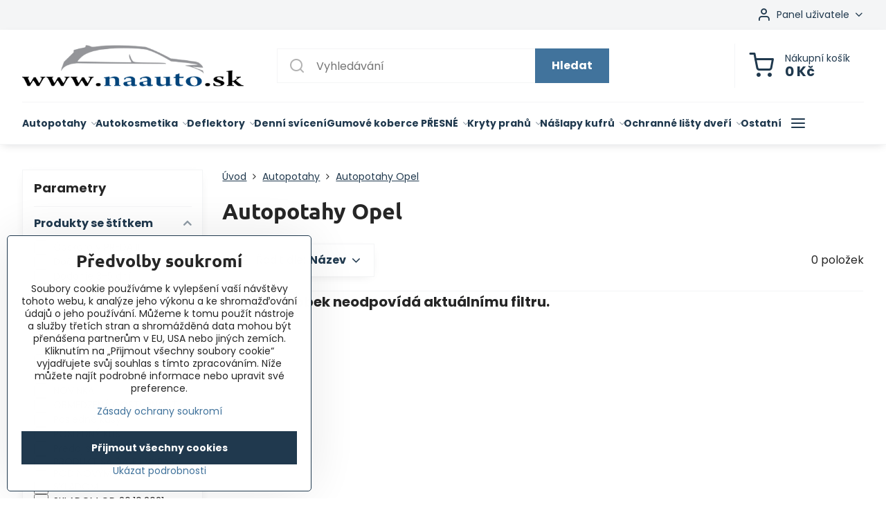

--- FILE ---
content_type: text/html; charset=UTF-8
request_url: https://www.dovozu.cz/c/autopotahy/autopotahy-opel
body_size: 26690
content:

<!DOCTYPE html>
<html  data-lang-code="cz" lang="cs" class="no-js s1-hasHeader1 s1-hasFixedMenu" data-lssid="7fba7817fcf1">
    <head>
        <meta charset="utf-8">
        		<title>Autopotahy Opel</title>
        		<meta name="viewport" content="width=device-width, initial-scale=1" />
		         
<script data-privacy-group="script">
var FloxSettings = {
'cartItems': {},'cartProducts': {},'cartType': "slider",'loginType': "slider",'regformType': "slider",'langVer': "" 
}; 
 
</script>
<script data-privacy-group="script">
FloxSettings.img_size = { 'min': "50x50",'small': "120x120",'medium': "440x440",'large': "800x800",'max': "1600x1600",'product_antn': "440x440",'product_detail': "800x800" };
</script>
    <template id="privacy_iframe_info">
    <div class="floxIframeBlockedInfo" data-func-text="Funkční" data-analytic-text="Analytické" data-ad-text="Marketingové" data-nosnippet="1">
    <div class="floxIframeBlockedInfo__common">
        <div class="likeH3">Externí obsah je blokován Volbami soukromí</div>
        <p>Přejete si načíst externí obsah?</p>
    </div>
    <div class="floxIframeBlockedInfo__youtube">
        <div class="likeH3">Videa Youtube jsou blokovány Volbami soukromí</div>
        <p>Přejete si načíst Youtube video?</p>
    </div>
    <div class="floxIframeBlockedInfo__buttons">
        <button class="button floxIframeBlockedInfo__once">Povolit jednou</button>
        <button class="button floxIframeBlockedInfo__always" >Povolit a zapamatovat - souhlas s druhem cookie: </button>
    </div>
    <a class="floxIframeBlockedLink__common" href=""><i class="fa fa-external-link"></i> Otevřít obsah v novém okně</a>
    <a class="floxIframeBlockedLink__youtube" href=""><i class="fa fa-external-link"></i> Otevřít video v novém okně</a>
</div>
</template>
<script type="text/javascript" data-privacy-group="script">
FloxSettings.options={},FloxSettings.options.MANDATORY=1,FloxSettings.options.FUNC=2,FloxSettings.options.ANALYTIC=4,FloxSettings.options.AD=8;
FloxSettings.options.fullConsent=15;FloxSettings.options.maxConsent=15;FloxSettings.options.consent=0,localStorage.getItem("floxConsent")&&(FloxSettings.options.consent=parseInt(localStorage.getItem("floxConsent")));FloxSettings.options.sync=1;FloxSettings.google_consent2_options={},FloxSettings.google_consent2_options.AD_DATA=1,FloxSettings.google_consent2_options.AD_PERSON=2;FloxSettings.google_consent2_options.consent=-1,localStorage.getItem("floxGoogleConsent2")&&(FloxSettings.google_consent2_options.consent=parseInt(localStorage.getItem("floxGoogleConsent2")));const privacyIsYoutubeUrl=function(e){return e.includes("youtube.com/embed")||e.includes("youtube-nocookie.com/embed")},privacyIsGMapsUrl=function(e){return e.includes("google.com/maps/embed")||/maps\.google\.[a-z]{2,3}\/maps/i.test(e)},privacyGetPrivacyGroup=function(e){var t="";if(e.getAttribute("data-privacy-group")?t=e.getAttribute("data-privacy-group"):e.closest("*[data-privacy-group]")&&(t=e.closest("*[data-privacy-group]").getAttribute("data-privacy-group")),"IFRAME"===e.tagName){let r=e.src||"";privacyIsYoutubeUrl(r)&&(e.setAttribute("data-privacy-group","func"),t="func"),privacyIsGMapsUrl(r)&&(e.setAttribute("data-privacy-group","func"),t="func")}return"regular"===t&&(t="script"),t},privacyBlockScriptNode=function(e){e.type="javascript/blocked";let t=function(r){"javascript/blocked"===e.getAttribute("type")&&r.preventDefault(),e.removeEventListener("beforescriptexecute",t)};e.addEventListener("beforescriptexecute",t)},privacyHandleScriptTag=function(e){let t=privacyGetPrivacyGroup(e);if(t){if("script"===t)return;"mandatory"===t||"func"===t&&FloxSettings.options.consent&FloxSettings.options.FUNC||"analytic"===t&&FloxSettings.options.consent&FloxSettings.options.ANALYTIC||"ad"===t&&FloxSettings.options.consent&FloxSettings.options.AD||privacyBlockScriptNode(e)}else FloxSettings.options.allow_unclassified||privacyBlockScriptNode(e)},privacyShowPlaceholder=function(e){let t=privacyGetPrivacyGroup(e);var r=document.querySelector("#privacy_iframe_info").content.cloneNode(!0),i=r.querySelector(".floxIframeBlockedInfo__always");i.textContent=i.textContent+r.firstElementChild.getAttribute("data-"+t+"-text"),r.firstElementChild.setAttribute("data-"+t,"1"),r.firstElementChild.removeAttribute("data-func-text"),r.firstElementChild.removeAttribute("data-analytic-text"),r.firstElementChild.removeAttribute("data-ad-text");let o=e.parentNode.classList.contains("blockYoutube");if(e.style.height){let a=e.style.height,c=e.style.width;e.setAttribute("data-privacy-style-height",a),r.firstElementChild.style.setProperty("--iframe-h",a),r.firstElementChild.style.setProperty("--iframe-w",c),e.style.height="0"}else if(e.getAttribute("height")){let n=e.getAttribute("height").replace("px",""),l=e.getAttribute("width").replace("px","");e.setAttribute("data-privacy-height",n),n.includes("%")?r.firstElementChild.style.setProperty("--iframe-h",n):r.firstElementChild.style.setProperty("--iframe-h",n+"px"),l.includes("%")?r.firstElementChild.style.setProperty("--iframe-w",l):r.firstElementChild.style.setProperty("--iframe-w",l+"px"),e.setAttribute("height",0)}else if(o&&e.parentNode.style.maxHeight){let s=e.parentNode.style.maxHeight,p=e.parentNode.style.maxWidth;r.firstElementChild.style.setProperty("--iframe-h",s),r.firstElementChild.style.setProperty("--iframe-w",p)}let u=e.getAttribute("data-privacy-src")||"";privacyIsYoutubeUrl(u)?(r.querySelector(".floxIframeBlockedInfo__common").remove(),r.querySelector(".floxIframeBlockedLink__common").remove(),r.querySelector(".floxIframeBlockedLink__youtube").setAttribute("href",u.replace("/embed/","/watch?v="))):u?(r.querySelector(".floxIframeBlockedInfo__youtube").remove(),r.querySelector(".floxIframeBlockedLink__youtube").remove(),r.querySelector(".floxIframeBlockedLink__common").setAttribute("href",u)):(r.querySelector(".floxIframeBlockedInfo__once").remove(),r.querySelector(".floxIframeBlockedInfo__youtube").remove(),r.querySelector(".floxIframeBlockedLink__youtube").remove(),r.querySelector(".floxIframeBlockedLink__common").remove(),r.querySelector(".floxIframeBlockedInfo__always").classList.add("floxIframeBlockedInfo__always--reload")),e.parentNode.insertBefore(r,e.nextSibling),o&&e.parentNode.classList.add("blockYoutube--blocked")},privacyHidePlaceholderIframe=function(e){var t=e.nextElementSibling;if(t&&t.classList.contains("floxIframeBlockedInfo")){let r=e.parentNode.classList.contains("blockYoutube");r&&e.parentNode.classList.remove("blockYoutube--blocked"),e.getAttribute("data-privacy-style-height")?e.style.height=e.getAttribute("data-privacy-style-height"):e.getAttribute("data-privacy-height")?e.setAttribute("height",e.getAttribute("data-privacy-height")):e.classList.contains("invisible")&&e.classList.remove("invisible"),t.remove()}},privacyBlockIframeNode=function(e){var t=e.src||"";""===t&&e.getAttribute("data-src")&&(t=e.getAttribute("data-src")),e.setAttribute("data-privacy-src",t),e.removeAttribute("src"),!e.classList.contains("floxNoPrivacyPlaceholder")&&(!e.style.width||parseInt(e.style.width)>200)&&(!e.getAttribute("width")||parseInt(e.getAttribute("width"))>200)&&(!e.style.height||parseInt(e.style.height)>200)&&(!e.getAttribute("height")||parseInt(e.getAttribute("height"))>200)&&(!e.style.display||"none"!==e.style.display)&&(!e.style.visibility||"hidden"!==e.style.visibility)&&privacyShowPlaceholder(e)},privacyHandleIframeTag=function(e){let t=privacyGetPrivacyGroup(e);if(t){if("script"===t||"mandatory"===t)return;if("func"===t&&FloxSettings.options.consent&FloxSettings.options.FUNC)return;if("analytic"===t&&FloxSettings.options.consent&FloxSettings.options.ANALYTIC||"ad"===t&&FloxSettings.options.consent&FloxSettings.options.AD)return;privacyBlockIframeNode(e)}else{if(FloxSettings.options.allow_unclassified)return;privacyBlockIframeNode(e)}},privacyHandleYoutubeGalleryItem=function(e){if(!(FloxSettings.options.consent&FloxSettings.options.FUNC)){var t=e.closest(".gallery").getAttribute("data-preview-height"),r=e.getElementsByTagName("img")[0],i=r.getAttribute("src").replace(t+"/"+t,"800/800");r.classList.contains("flox-lazy-load")&&(i=r.getAttribute("data-src").replace(t+"/"+t,"800/800")),e.setAttribute("data-href",e.getAttribute("href")),e.setAttribute("href",i),e.classList.replace("ytb","ytbNoConsent")}},privacyBlockPrivacyElementNode=function(e){e.classList.contains("floxPrivacyPlaceholder")?(privacyShowPlaceholder(e),e.classList.add("invisible")):e.style.display="none"},privacyHandlePrivacyElementNodes=function(e){let t=privacyGetPrivacyGroup(e);if(t){if("script"===t||"mandatory"===t)return;if("func"===t&&FloxSettings.options.consent&FloxSettings.options.FUNC)return;if("analytic"===t&&FloxSettings.options.consent&FloxSettings.options.ANALYTIC||"ad"===t&&FloxSettings.options.consent&FloxSettings.options.AD)return;privacyBlockPrivacyElementNode(e)}else{if(FloxSettings.options.allow_unclassified)return;privacyBlockPrivacyElementNode(e)}};function privacyLoadScriptAgain(e){var t=document.getElementsByTagName("head")[0],r=document.createElement("script");r.src=e.getAttribute("src"),t.appendChild(r),e.parentElement.removeChild(e)}function privacyExecuteScriptAgain(e){var t=document.getElementsByTagName("head")[0],r=document.createElement("script");r.textContent=e.textContent,t.appendChild(r),e.parentElement.removeChild(e)}function privacyEnableScripts(){document.querySelectorAll('script[type="javascript/blocked"]').forEach(e=>{let t=privacyGetPrivacyGroup(e);(FloxSettings.options.consent&FloxSettings.options.ANALYTIC&&t.includes("analytic")||FloxSettings.options.consent&FloxSettings.options.AD&&t.includes("ad")||FloxSettings.options.consent&FloxSettings.options.FUNC&&t.includes("func"))&&(e.getAttribute("src")?privacyLoadScriptAgain(e):privacyExecuteScriptAgain(e))})}function privacyEnableIframes(){document.querySelectorAll("iframe[data-privacy-src]").forEach(e=>{let t=privacyGetPrivacyGroup(e);if(!(FloxSettings.options.consent&FloxSettings.options.ANALYTIC&&t.includes("analytic")||FloxSettings.options.consent&FloxSettings.options.AD&&t.includes("ad")||FloxSettings.options.consent&FloxSettings.options.FUNC&&t.includes("func")))return;privacyHidePlaceholderIframe(e);let r=e.getAttribute("data-privacy-src");e.setAttribute("src",r),e.removeAttribute("data-privacy-src")})}function privacyEnableYoutubeGalleryItems(){FloxSettings.options.consent&FloxSettings.options.FUNC&&(document.querySelectorAll(".ytbNoConsent").forEach(e=>{e.setAttribute("href",e.getAttribute("data-href")),e.classList.replace("ytbNoConsent","ytb")}),"function"==typeof initGalleryPlugin&&initGalleryPlugin())}function privacyEnableBlockedContent(e,t){document.querySelectorAll(".floxCaptchaCont").length&&(e&FloxSettings.options.FUNC)!=(t&FloxSettings.options.FUNC)?window.location.reload():(privacyEnableScripts(),privacyEnableIframes(),privacyEnableYoutubeGalleryItems(),"function"==typeof FloxSettings.privacyEnableScriptsCustom&&FloxSettings.privacyEnableScriptsCustom())}
function privacyUpdateConsent(){ FloxSettings.ga4&&"function"==typeof gtag&&gtag("consent","update",{ad_storage:FloxSettings.options.consent&FloxSettings.options.AD?"granted":"denied",analytics_storage:FloxSettings.options.consent&FloxSettings.options.ANALYTIC?"granted":"denied",functionality_storage:FloxSettings.options.consent&FloxSettings.options.FUNC?"granted":"denied",personalization_storage:FloxSettings.options.consent&FloxSettings.options.FUNC?"granted":"denied",security_storage:FloxSettings.options.consent&FloxSettings.options.FUNC?"granted":"denied",ad_user_data:FloxSettings.google_consent2_options.consent>-1&&FloxSettings.google_consent2_options.consent&FloxSettings.google_consent2_options.AD_DATA?"granted":"denied",ad_personalization:FloxSettings.google_consent2_options.consent>-1&&FloxSettings.google_consent2_options.consent&FloxSettings.google_consent2_options.AD_PERSON?"granted":"denied"});FloxSettings.gtm&&(gtag("consent","update",{ad_storage:FloxSettings.options.consent&FloxSettings.options.AD?"granted":"denied",analytics_storage:FloxSettings.options.consent&FloxSettings.options.ANALYTIC?"granted":"denied",functionality_storage:FloxSettings.options.consent&FloxSettings.options.FUNC?"granted":"denied",personalization_storage:FloxSettings.options.consent&FloxSettings.options.FUNC?"granted":"denied",security_storage:FloxSettings.options.consent&FloxSettings.options.FUNC?"granted":"denied",ad_user_data:FloxSettings.google_consent2_options.consent>-1&&FloxSettings.google_consent2_options.consent&FloxSettings.google_consent2_options.AD_DATA?"granted":"denied",ad_personalization:FloxSettings.google_consent2_options.consent>-1&&FloxSettings.google_consent2_options.consent&FloxSettings.google_consent2_options.AD_PERSON?"granted":"denied"}),dataLayer.push({cookie_consent:{marketing:FloxSettings.options.consent&FloxSettings.options.AD?"granted":"denied",analytics:FloxSettings.options.consent&FloxSettings.options.ANALYTIC?"granted":"denied"},event:"cookie_consent"}));if(FloxSettings.sklik&&FloxSettings.sklik.active){var e={rtgId:FloxSettings.sklik.seznam_retargeting_id,consent:FloxSettings.options.consent&&FloxSettings.options.consent&FloxSettings.options.ANALYTIC?1:0};"category"===FloxSettings.sklik.pageType?(e.category=FloxSettings.sklik.category,e.pageType=FloxSettings.sklik.pageType):"offerdetail"===FloxSettings.sklik.pagetype&&(e.itemId=FloxSettings.sklik.itemId,e.pageType=FloxSettings.sklik.pageType),window.rc&&window.rc.retargetingHit&&window.rc.retargetingHit(e)}"function"==typeof loadCartFromLS&&"function"==typeof saveCartToLS&&(loadCartFromLS(),saveCartToLS());}
const observer=new MutationObserver(e=>{e.forEach(({addedNodes:e})=>{e.forEach(e=>{if(FloxSettings.options.consent!==FloxSettings.options.maxConsent){if(1===e.nodeType&&"SCRIPT"===e.tagName)return privacyHandleScriptTag(e);if(1===e.nodeType&&"IFRAME"===e.tagName)return privacyHandleIframeTag(e);if(1===e.nodeType&&"A"===e.tagName&&e.classList.contains("ytb"))return privacyHandleYoutubeGalleryItem(e);if(1===e.nodeType&&"SCRIPT"!==e.tagName&&"IFRAME"!==e.tagName&&e.classList.contains("floxPrivacyElement"))return privacyHandlePrivacyElementNodes(e)}1===e.nodeType&&(e.classList.contains("mainPrivacyModal")||e.classList.contains("mainPrivacyBar"))&&(FloxSettings.options.consent>0&&!FloxSettings.options.forceShow&&-1!==FloxSettings.google_consent2_options.consent?e.style.display="none":FloxSettings.options.consent>0&&-1===FloxSettings.google_consent2_options.consent?e.classList.add("hideBWConsentOptions"):-1!==FloxSettings.google_consent2_options.consent&&e.classList.add("hideGC2ConsentOptions"))})})});observer.observe(document.documentElement,{childList:!0,subtree:!0}),document.addEventListener("DOMContentLoaded",function(){observer.disconnect()});const createElementBackup=document.createElement;document.createElement=function(...e){if("script"!==e[0].toLowerCase())return createElementBackup.bind(document)(...e);let n=createElementBackup.bind(document)(...e);return n.setAttribute("data-privacy-group","script"),n};
</script>

<meta name="referrer" content="no-referrer-when-downgrade">


<link rel="canonical" href="https://www.dovozu.cz/c/autopotahy/autopotahy-opel">
    

<meta property="og:title" content="Autopotahy Opel">

<meta property="og:url" content="https://www.dovozu.cz/c/autopotahy/autopotahy-opel">
<meta property="og:description" content="">

<meta name="twitter:card" content="summary_large_image">
<meta name="twitter:title" content="Autopotahy Opel">
<meta name="twitter:description" content="">

    <meta property="og:locale" content="cs_CZ">

    <meta property="og:type" content="website">
                <script data-privacy-group="script" type="application/ld+json">
{
    "@context": "https://schema.org",
    "@type": "WebPage",
    "name": "Autopotahy Opel",
    "description": ""}
</script>
<link rel="alternate" type="application/rss+xml" title="RSS feed pro www.dovozu.cz" href="/e/rss/news">

<link rel="dns-prefetch" href="https://www.biznisweb.sk">
<link rel="preconnect" href="https://www.biznisweb.sk/" crossorigin>
<style type="text/css">
            

@font-face {
  font-family: 'Dosis';
  font-style: normal;
  font-display: swap;
  font-weight: 400;
  src: local(''),
       url('https://www.biznisweb.sk/templates/bw-fonts/dosis-v27-latin-ext_latin-regular.woff2') format('woff2'),
       url('https://www.biznisweb.sk/templates/bw-fonts/dosis-v27-latin-ext_latin-regular.woff') format('woff');
}
/* dosis-700 - latin-ext_latin */
@font-face {
  font-family: 'Dosis';
  font-style: normal;
  font-weight: 700;
  src: local(''),
       url('https://www.biznisweb.sk/templates/bw-fonts/dosis-v27-latin-ext_latin-700.woff2') format('woff2'), /* Chrome 26+, Opera 23+, Firefox 39+ */
       url('https://www.biznisweb.sk/templates/bw-fonts/dosis-v27-latin-ext_latin-700.woff') format('woff'); /* Chrome 6+, Firefox 3.6+, IE 9+, Safari 5.1+ */
}


@font-face {
  font-family: 'Ubuntu';
  font-style: normal;
  font-display: swap;
  font-weight: 400;
  src: local(''),
       url('https://www.biznisweb.sk/templates/bw-fonts/ubuntu-v20-latin-ext_latin-regular.woff2') format('woff2'),
       url('https://www.biznisweb.sk/templates/bw-fonts/ubuntu-v20-latin-ext_latin-regular.woff') format('woff');
}


@font-face {
  font-family: 'Ubuntu';
  font-style: normal;
  font-display: swap;
  font-weight: 700;
  src: local(''),
       url('https://www.biznisweb.sk/templates/bw-fonts/ubuntu-v20-latin-ext_latin-700.woff2') format('woff2'),
       url('https://www.biznisweb.sk/templates/bw-fonts/ubuntu-v20-latin-ext_latin-700.woff') format('woff');
}

@font-face {
  font-family: 'Poppins';
  font-style: normal;
  font-display: swap;
  font-weight: 400;
  src: local(''),
       url('https://www.biznisweb.sk/templates/bw-fonts/poppins-v20-latin-ext_latin-regular.woff2') format('woff2'),
       url('https://www.biznisweb.sk/templates/bw-fonts/poppins-v20-latin-ext_latin-regular.woff') format('woff');
}


@font-face {
  font-family: 'Poppins';
  font-style: normal;
  font-display: swap;
  font-weight: 700;
  src: local(''),
       url('https://www.biznisweb.sk/templates/bw-fonts/poppins-v20-latin-ext_latin-700.woff2') format('woff2'),
       url('https://www.biznisweb.sk/templates/bw-fonts/poppins-v20-latin-ext_latin-700.woff') format('woff');
}
</style>

<link rel="preload" href="/erp-templates/skins/flat/universal/fonts/fontawesome-webfont.woff2" as="font" type="font/woff2" crossorigin>
<link href="/erp-templates/260119150503/universal.css" rel="stylesheet" type="text/css" media="all">  




  
<script data-privacy-group="regular">
    window.dataLayer = window.dataLayer || [];
    function gtag(){ dataLayer.push(arguments); }
    if(FloxSettings.options) {
        if(FloxSettings.options.consent) {
          gtag('consent', 'default', {
              'ad_storage': (FloxSettings.options.consent & FloxSettings.options.AD)?'granted':'denied',
              'analytics_storage': (FloxSettings.options.consent & FloxSettings.options.ANALYTIC)?'granted':'denied',
              'functionality_storage': (FloxSettings.options.consent & FloxSettings.options.FUNC)?'granted':'denied',
              'personalization_storage': (FloxSettings.options.consent & FloxSettings.options.FUNC)?'granted':'denied',
              'security_storage': (FloxSettings.options.consent & FloxSettings.options.FUNC)?'granted':'denied',
              'ad_user_data': ((FloxSettings.google_consent2_options.consent > -1) && FloxSettings.google_consent2_options.consent & FloxSettings.google_consent2_options.AD_DATA)?'granted':'denied',
              'ad_personalization': ((FloxSettings.google_consent2_options.consent > -1) && FloxSettings.google_consent2_options.consent & FloxSettings.google_consent2_options.AD_PERSON)?'granted':'denied'              
          });
          dataLayer.push({ 'cookie_consent': {
            'marketing': (FloxSettings.options.consent & FloxSettings.options.AD)?'granted':'denied',
            'analytics': (FloxSettings.options.consent & FloxSettings.options.ANALYTIC)?'granted':'denied'
          } });
        } else {
          gtag('consent', 'default', {
              'ad_storage': 'denied',
              'analytics_storage': 'denied',
              'functionality_storage': 'denied',
              'personalization_storage': 'denied',
              'security_storage': 'denied',
              'ad_user_data': 'denied',
              'ad_personalization': 'denied'
          });      
          dataLayer.push({ 'cookie_consent': {
            'marketing': 'denied',
            'analytics': 'denied'
            } 
          });    
        }    
    }
    
    dataLayer.push({
        'pageType' : 'category',
        'value': '0',
        'currency': 'CZK',
        'contentIds': []
            });
 
    FloxSettings.currency = 'CZK';
    FloxSettings.gtm = { 'init': true, 'container_id': 'GTM-WJZH8VB', 'page_type': 'category' };
    </script>

    <!-- Google Tag Manager HEAD -->
<script data-privacy-group="regular">(function(w,d,s,l,i){w[l]=w[l]||[];w[l].push({'gtm.start':
new Date().getTime(),event:'gtm.js'});var f=d.getElementsByTagName(s)[0],
j=d.createElement(s),dl=l!='dataLayer'?'&l='+l:'';j.async=true;j.src=
'//www.googletagmanager.com/gtm.js?id='+i+dl;f.parentNode.insertBefore(j,f);
})(window,document,'script','dataLayer','GTM-WJZH8VB');</script>
 
<script data-privacy-group="mandatory">
    FloxSettings.trackerData = {
                    'cartIds': []
            };
    </script>    <!-- Global site tag (gtag.js) - Google Analytics -->
    <script async src="https://www.googletagmanager.com/gtag/js?id=G-3SNTW22X0Q" data-privacy-group="regular"></script>    
    <script data-privacy-group="regular">
        window.dataLayer = window.dataLayer || [];
        function gtag(){ dataLayer.push(arguments); }
        if(FloxSettings.options) {
          if(FloxSettings.options.consent) {
            gtag('consent', 'default', {
              'ad_storage': (FloxSettings.options.consent & FloxSettings.options.AD)?'granted':'denied',
              'analytics_storage': (FloxSettings.options.consent & FloxSettings.options.ANALYTIC)?'granted':'denied',
              'functionality_storage': (FloxSettings.options.consent & FloxSettings.options.FUNC)?'granted':'denied',
              'personalization_storage': (FloxSettings.options.consent & FloxSettings.options.FUNC)?'granted':'denied',
              'security_storage': (FloxSettings.options.consent & FloxSettings.options.FUNC)?'granted':'denied',
              'ad_user_data': ((FloxSettings.google_consent2_options.consent > -1) && FloxSettings.google_consent2_options.consent & FloxSettings.google_consent2_options.AD_DATA)?'granted':'denied',
              'ad_personalization': ((FloxSettings.google_consent2_options.consent > -1) && FloxSettings.google_consent2_options.consent & FloxSettings.google_consent2_options.AD_PERSON)?'granted':'denied',
              'wait_for_update': 500
            });  
          } else {
            gtag('consent', 'default', {
              'ad_storage': 'denied',
              'analytics_storage': 'denied',
              'functionality_storage': 'denied',
              'personalization_storage': 'denied',
              'security_storage': 'denied',
              'ad_user_data': 'denied',
              'ad_personalization': 'denied',
              'wait_for_update': 500
            });  
          }
        }
        gtag('js', new Date());
     
        gtag('set', { 'currency': 'CZK' }); 
      
    

    FloxSettings.ga4 = 1;
    FloxSettings.gtagID = 'G-3SNTW22X0Q';
    gtag('config', 'G-3SNTW22X0Q',{  'groups': 'ga4' });   

  
    </script>   
 
    <link rel="shortcut icon" href="/files/simple-car-wheel-tire-rims-side-view-24-171410.png">
    <link rel="icon" href="/files/simple-car-wheel-tire-rims-side-view-24-171410.png?refresh" type="image/x-icon">

		<script data-privacy-group="script">
			FloxSettings.cartType = "same_page";
			FloxSettings.loginType = "custom";
			FloxSettings.regformType = "custom";
		</script>
												<style>
			:root {
				--s1-accentTransparent: #41739C17;
				--s1-accentComplement: #fff;
				--s1-maccentComplement: #fff;
				--s1-menuBgComplementTransparent: #000b;
				--s1-menuBgComplementTransparent2: #0002;
				--s1-menuBgComplement: #000;
				--s1-accentDark: #20394e;
			}
		</style>

		</head>
<body class="s1-pt-category ">
    
    <noscript class="noprint">
        <div id="noscript">
            Javascript není prohlížečem podporován nebo je vypnutý. Pro zobrazení stránky tak, jak byla zamýšlena, použijte prohlížeč s podporou JavaScriptu.
            <br>Pomoc: <a href="https://www.enable-javascript.com/" target="_blank">Enable-Javascript.com</a>.
        </div>
    </noscript>
    
    <div class="oCont remodal-bg">
																								
						

	
	<section class="s1-headerTop s1-headerTop-style1 noprint">
		<div class="s1-cont flex ai-c">
										<div class="s1-headerTop-right flex ml-a">
											<div class="s1-dropDown s1-loginDropdown">
	<a href="/e/login" class="s1-dropDown-toggler">
		<i class="s1-icon s1-icon-user s1-dropDown-icon" aria-hidden="true"></i>
		<span class="s1-dropDown-title">Panel uživatele</span>
		<i class="fa fa-angle-down s1-dropDown-arrow"></i>
	</a>
	<ul class="s1-dropDown-items">
				<li class="s1-dropDown-item">
			<a class="s1-dropDown-link" href="/e/login" data-remodal-target="s1-acc">
				<i class="s1-icon s1-icon-log-in s1-dropDown-icon"></i>
				<span class="s1-dropDown-title">Přihlásit se</span>
			</a>
		</li>
						<li class="s1-dropDown-item">
			<a class="s1-dropDown-link" href="/e/account/register">
				<i class="s1-icon s1-icon-user-plus s1-dropDown-icon"></i>
				<span class="s1-dropDown-title">Registrace</span>
			</a>
		</li>
    		</ul>
</div>

														</div>
					</div>
	</section>
<header class="s1-header s1-header-style1  noprint">
	<section class="s1-header-cont s1-cont flex">
		<div class="s1-header-logo">
							<a class="s1-imglogo" href="/"><img src="/files/logo-bez-pozadia.png" alt="Logo"></a>
					</div>
		<div class="s1-header-actions flex">
						<div class="s1-header-search">
				<!-- search activator -->
				<div class="s1-header-action m-hide">
					<a href="/e/search" title="Hledat" class="s1-header-actionLink s1-searchActivatorJS"><i class="s1-icon s1-icon-search"></i></a>
				</div>
					<form action="/e/search" method="get" class="siteSearchForm s1-topSearch-form">
		<div class="siteSearchCont s1-topSearch">
			<label class="s1-siteSearch-label flex">
				<i class="s1-icon s1-icon-search rm-hide"></i>
				<input data-pages="Stránky" data-products="Produkty" data-categories="Kategorie" data-news="Novinky" data-brands="Výrobce" class="siteSearchInput" id="s1-small-search" placeholder="Vyhledávání" name="word" type="text" value="">
				<button class="button" type="submit">Hledat</button>
			</label>
		</div>
	</form>

			</div>
			
												<!-- cart -->
			<div class="s1-headerCart-outer">
				            
    		<div class="s1-header-action s1-headerCart">
			<a class="s1-header-actionLink smallCart" href="/e/cart/index" title="Nákupní košík">
				<i class="s1-icon s1-icon-shopping-cart"></i>
				<span class="smallCartItems buttonCartInvisible invisible">0</span>
				<div class="s1-scText rl-hide">
					<span class="s1-scTitle">Nákupní košík</span>
					<span class="smallCartTotal smallCartPrice" data-pieces="0">0 Kč</span>
				</div>
			</a>
			<div id="s1-customSmallCartCont" class="s1-smallCart-wrapper"></div>
		</div>
    
			</div>
			<!-- menu -->
						<div class="s1-header-action l-hide">
				<button aria-label="Menu" class="s1-header-actionLink s1-menuActivatorJS"><i class="s1-icon s1-icon-menu"></i></button>
			</div>
					</div>
	</section>
		<div class="s1-menu-section ">
					<div class="s1-menu-overlay s1-menuActivatorJS l-hide"></div>
			<div class="s1-menu-wrapper">
				<div class="s1-menu-header l-hide">
					Menu
					<span class="s1-menuClose s1-menuActivatorJS">✕</span>
				</div>
				<div class="s1-menu-cont s1-cont">
											                        <div id="box-id-flox_main_menu" class="pagebox">
                                                        																																<nav class="s1-menu s1-menu-left ">
						<ul class="s1-menu-items">
														
																																																																																																
											<li class="s1-menu-item  hasSubmenu s1-sub-group s1-sub-group-inlineLinks submenuVisible">
							<a class="s1-menu-link select" href="/c/autopotahy">
																<span>Autopotahy</span>
								<i class="s1-menuChevron fa fa-angle-right"></i>							</a>
															<ul class="s1-submenu-items level-1">
								<li class="s1-submenu-item level-1    ">
															<a href="/c/autopotahy/univerzalni-autopotahy" class="s1-submenu-link ">
						<span>Univerzální autopotahy</span>
											</a>
									</li>
								<li class="s1-submenu-item level-1    ">
															<a href="/c/autopotahy/autopotahy-skoda" class="s1-submenu-link ">
						<span>Autopotahy Škoda</span>
											</a>
									</li>
								<li class="s1-submenu-item level-1    ">
															<a href="/c/autopotahy/autopotahy-volkswagen" class="s1-submenu-link ">
						<span>Autopotahy Volkswagen</span>
											</a>
									</li>
								<li class="s1-submenu-item level-1    ">
															<a href="/c/autopotahy/autopotahy-peugeot" class="s1-submenu-link ">
						<span>Autopotahy Peugeot</span>
											</a>
									</li>
								<li class="s1-submenu-item level-1   submenuVisible ">
															<a href="/c/autopotahy/autopotahy-opel" class="s1-submenu-link select">
						<span>Autopotahy Opel</span>
											</a>
									</li>
								<li class="s1-submenu-item level-1    ">
															<a href="/c/autopotahy/autopotahy-citroen" class="s1-submenu-link ">
						<span>Autopotahy Citroën</span>
											</a>
									</li>
								<li class="s1-submenu-item level-1    ">
															<a href="/c/autopotahy/autopotahy-ford" class="s1-submenu-link ">
						<span>Autopotahy Ford</span>
											</a>
									</li>
								<li class="s1-submenu-item level-1    ">
															<a href="/c/autopotahy/univerzalni-autopotahy-dve-sedadla" class="s1-submenu-link ">
						<span>Univerzální autopotahy - dvě sedadla</span>
											</a>
									</li>
								<li class="s1-submenu-item level-1    ">
															<a href="/c/autopotahy/autopotahy-alfa-romeo" class="s1-submenu-link ">
						<span>Autopotahy Alfa Romeo</span>
											</a>
									</li>
								<li class="s1-submenu-item level-1    ">
															<a href="/c/autopotahy/autopotahy-audi" class="s1-submenu-link ">
						<span>Autopotahy Audi</span>
											</a>
									</li>
								<li class="s1-submenu-item level-1    ">
															<a href="/c/autopotahy/autopotahy-toyota" class="s1-submenu-link ">
						<span>Autopotahy Toyota</span>
											</a>
									</li>
								<li class="s1-submenu-item level-1    ">
															<a href="/c/autopotahy/autopotahy-seat" class="s1-submenu-link ">
						<span>Autopotahy Seat</span>
											</a>
									</li>
								<li class="s1-submenu-item level-1    ">
															<a href="/c/autopotahy/autopotahy-renault" class="s1-submenu-link ">
						<span>Autopotahy Renault</span>
											</a>
									</li>
								<li class="s1-submenu-item level-1    ">
															<a href="/c/autopotahy/autopotahy-dacia" class="s1-submenu-link ">
						<span>Autopotahy Dacia</span>
											</a>
									</li>
								<li class="s1-submenu-item level-1    ">
															<a href="/c/autopotahy/autopotahy-mercedes-benz" class="s1-submenu-link ">
						<span>Autopotahy Mercedes-Benz</span>
											</a>
									</li>
								<li class="s1-submenu-item level-1    ">
															<a href="/c/autopotahy/autopotahy-kia" class="s1-submenu-link ">
						<span>Autopotahy Kia</span>
											</a>
									</li>
								<li class="s1-submenu-item level-1    ">
															<a href="/c/autopotahy/autopotahy-jeep" class="s1-submenu-link ">
						<span>Autopotahy Jeep</span>
											</a>
									</li>
								<li class="s1-submenu-item level-1    ">
															<a href="/c/autopotahy/autopotahy-honda" class="s1-submenu-link ">
						<span>Autopotahy Honda</span>
											</a>
									</li>
								<li class="s1-submenu-item level-1    ">
															<a href="/c/autopotahy/autopotahy-fiat" class="s1-submenu-link ">
						<span>Autopotahy Fiat</span>
											</a>
									</li>
								<li class="s1-submenu-item level-1    ">
															<a href="/c/autopotahy/autopotahy-nissan" class="s1-submenu-link ">
						<span>Autopotahy Nissan</span>
											</a>
									</li>
								<li class="s1-submenu-item level-1    ">
															<a href="/c/autopotahy/univerzalni-autopotahy-dodavky" class="s1-submenu-link ">
						<span>Univerzální autopotahy - dodávky</span>
											</a>
									</li>
								<li class="s1-submenu-item level-1    ">
															<a href="/c/autopotahy/operky-hlavy" class="s1-submenu-link ">
						<span>Opěrky hlavy</span>
											</a>
									</li>
											</ul>
													</li>
																			
																																																																																																
											<li class="s1-menu-item  hasSubmenu s1-sub-group s1-sub-group-inlineLinks ">
							<a class="s1-menu-link " href="/c/autokosmetika">
																<span>Autokosmetika</span>
								<i class="s1-menuChevron fa fa-angle-right"></i>							</a>
															<ul class="s1-submenu-items level-1">
								<li class="s1-submenu-item level-1    ">
															<a href="/c/autokosmetika/interier" class="s1-submenu-link ">
						<span>Interiér</span>
											</a>
									</li>
								<li class="s1-submenu-item level-1    ">
															<a href="/c/autokosmetika/karoseria" class="s1-submenu-link ">
						<span>Karoserie</span>
											</a>
									</li>
								<li class="s1-submenu-item level-1    ">
															<a href="/c/autokosmetika/letne-kvapaliny" class="s1-submenu-link ">
						<span>Letní kapaliny</span>
											</a>
									</li>
								<li class="s1-submenu-item level-1    ">
															<a href="/c/autokosmetika/pneumatiky" class="s1-submenu-link ">
						<span>Pneumatiky</span>
											</a>
									</li>
								<li class="s1-submenu-item level-1    ">
															<a href="/c/autokosmetika/prislusenstvo" class="s1-submenu-link ">
						<span>Příslušenství</span>
											</a>
									</li>
								<li class="s1-submenu-item level-1    ">
															<a href="/c/autokosmetika/prevadzkove-kvapaliny" class="s1-submenu-link ">
						<span>Provozní kapaliny</span>
											</a>
									</li>
								<li class="s1-submenu-item level-1    ">
															<a href="/c/autokosmetika/sklo" class="s1-submenu-link ">
						<span>Sklo</span>
											</a>
									</li>
								<li class="s1-submenu-item level-1    ">
															<a href="/c/autokosmetika/technicke-pripravky" class="s1-submenu-link ">
						<span>Technické přípravky</span>
											</a>
									</li>
								<li class="s1-submenu-item level-1    ">
															<a href="/c/autokosmetika/zimne-kvapaliny" class="s1-submenu-link ">
						<span>Zimní kapaliny</span>
											</a>
									</li>
											</ul>
													</li>
																			
																																																																																																
											<li class="s1-menu-item  hasSubmenu s1-sub-group s1-sub-group-inlineLinks ">
							<a class="s1-menu-link " href="/c/deflektory">
																<span>Deflektory</span>
								<i class="s1-menuChevron fa fa-angle-right"></i>							</a>
															<ul class="s1-submenu-items level-1">
								<li class="s1-submenu-item level-1    ">
															<a href="/c/deflektory/acura" class="s1-submenu-link ">
						<span>Acura</span>
											</a>
									</li>
								<li class="s1-submenu-item level-1    ">
															<a href="/c/deflektory/alfa-romeo" class="s1-submenu-link ">
						<span>ALFA ROMEO</span>
											</a>
									</li>
								<li class="s1-submenu-item level-1    ">
															<a href="/c/deflektory/audi" class="s1-submenu-link ">
						<span>AUDI</span>
											</a>
									</li>
								<li class="s1-submenu-item level-1    ">
															<a href="/c/deflektory/autosan" class="s1-submenu-link ">
						<span>AUTOSAN</span>
											</a>
									</li>
								<li class="s1-submenu-item level-1    ">
															<a href="/c/deflektory/austin" class="s1-submenu-link ">
						<span>AUSTIN</span>
											</a>
									</li>
								<li class="s1-submenu-item level-1    ">
															<a href="/c/deflektory/avia" class="s1-submenu-link ">
						<span>AVIA</span>
											</a>
									</li>
								<li class="s1-submenu-item level-1    ">
															<a href="/c/deflektory/aro" class="s1-submenu-link ">
						<span>ARO</span>
											</a>
									</li>
								<li class="s1-submenu-item level-1    ">
															<a href="/c/deflektory/bmw" class="s1-submenu-link ">
						<span>BMW</span>
											</a>
									</li>
								<li class="s1-submenu-item level-1    ">
															<a href="/c/deflektory/bova" class="s1-submenu-link ">
						<span>BOVA</span>
											</a>
									</li>
								<li class="s1-submenu-item level-1    ">
															<a href="/c/deflektory/cadillac" class="s1-submenu-link ">
						<span>CADILLAC</span>
											</a>
									</li>
								<li class="s1-submenu-item level-1    ">
															<a href="/c/deflektory/citroen" class="s1-submenu-link ">
						<span>CITROEN</span>
											</a>
									</li>
								<li class="s1-submenu-item level-1    ">
															<a href="/c/deflektory/chevrolet" class="s1-submenu-link ">
						<span>CHEVROLET</span>
											</a>
									</li>
								<li class="s1-submenu-item level-1    ">
															<a href="/c/deflektory/chrysler" class="s1-submenu-link ">
						<span>CHRYSLER</span>
											</a>
									</li>
								<li class="s1-submenu-item level-1    ">
															<a href="/c/deflektory/dacia" class="s1-submenu-link ">
						<span>DACIA</span>
											</a>
									</li>
								<li class="s1-submenu-item level-1    ">
															<a href="/c/deflektory/daewoo" class="s1-submenu-link ">
						<span>DAEWOO</span>
											</a>
									</li>
								<li class="s1-submenu-item level-1    ">
															<a href="/c/deflektory/daf" class="s1-submenu-link ">
						<span>DAF</span>
											</a>
									</li>
								<li class="s1-submenu-item level-1    ">
															<a href="/c/deflektory/daihatsu" class="s1-submenu-link ">
						<span>DAIHATSU</span>
											</a>
									</li>
								<li class="s1-submenu-item level-1    ">
															<a href="/c/deflektory/dodge" class="s1-submenu-link ">
						<span>DODGE</span>
											</a>
									</li>
								<li class="s1-submenu-item level-1    ">
															<a href="/c/deflektory/fiat" class="s1-submenu-link ">
						<span>FIAT</span>
											</a>
									</li>
								<li class="s1-submenu-item level-1    ">
															<a href="/c/deflektory/ford" class="s1-submenu-link ">
						<span>FORD</span>
											</a>
									</li>
								<li class="s1-submenu-item level-1    ">
															<a href="/c/deflektory/honda" class="s1-submenu-link ">
						<span>HONDA</span>
											</a>
									</li>
								<li class="s1-submenu-item level-1    ">
															<a href="/c/deflektory/hummer" class="s1-submenu-link ">
						<span>HUMMER</span>
											</a>
									</li>
								<li class="s1-submenu-item level-1    ">
															<a href="/c/deflektory/hyundai" class="s1-submenu-link ">
						<span>HYUNDAI</span>
											</a>
									</li>
								<li class="s1-submenu-item level-1    ">
															<a href="/c/deflektory/infiniti" class="s1-submenu-link ">
						<span>INFINITI</span>
											</a>
									</li>
								<li class="s1-submenu-item level-1    ">
															<a href="/c/deflektory/iveco" class="s1-submenu-link ">
						<span>IVECO</span>
											</a>
									</li>
								<li class="s1-submenu-item level-1    ">
															<a href="/c/deflektory/isuzu" class="s1-submenu-link ">
						<span>ISUZU</span>
											</a>
									</li>
								<li class="s1-submenu-item level-1    ">
															<a href="/c/deflektory/jaguar" class="s1-submenu-link ">
						<span>JAGUAR</span>
											</a>
									</li>
								<li class="s1-submenu-item level-1    ">
															<a href="/c/deflektory/jeep" class="s1-submenu-link ">
						<span>JEEP</span>
											</a>
									</li>
								<li class="s1-submenu-item level-1    ">
															<a href="/c/deflektory/kia" class="s1-submenu-link ">
						<span>KIA</span>
											</a>
									</li>
								<li class="s1-submenu-item level-1    ">
															<a href="/c/deflektory/lada" class="s1-submenu-link ">
						<span>LADA</span>
											</a>
									</li>
								<li class="s1-submenu-item level-1    ">
															<a href="/c/deflektory/lancia" class="s1-submenu-link ">
						<span>LANCIA</span>
											</a>
									</li>
								<li class="s1-submenu-item level-1    ">
															<a href="/c/deflektory/land-rover" class="s1-submenu-link ">
						<span>LAND ROVER</span>
											</a>
									</li>
								<li class="s1-submenu-item level-1    ">
															<a href="/c/deflektory/lexus" class="s1-submenu-link ">
						<span>LEXUS</span>
											</a>
									</li>
								<li class="s1-submenu-item level-1    ">
															<a href="/c/deflektory/man" class="s1-submenu-link ">
						<span>MAN</span>
											</a>
									</li>
								<li class="s1-submenu-item level-1    ">
															<a href="/c/deflektory/mazda" class="s1-submenu-link ">
						<span>MAZDA</span>
											</a>
									</li>
								<li class="s1-submenu-item level-1    ">
															<a href="/c/deflektory/mercedes" class="s1-submenu-link ">
						<span>MERCEDES</span>
											</a>
									</li>
								<li class="s1-submenu-item level-1    ">
															<a href="/c/deflektory/mercury" class="s1-submenu-link ">
						<span>MERCURY</span>
											</a>
									</li>
								<li class="s1-submenu-item level-1    ">
															<a href="/c/deflektory/mini" class="s1-submenu-link ">
						<span>MINI</span>
											</a>
									</li>
								<li class="s1-submenu-item level-1    ">
															<a href="/c/deflektory/mitsubishi" class="s1-submenu-link ">
						<span>MITSUBISHI</span>
											</a>
									</li>
								<li class="s1-submenu-item level-1    ">
															<a href="/c/deflektory/nissan" class="s1-submenu-link ">
						<span>NISSAN</span>
											</a>
									</li>
								<li class="s1-submenu-item level-1    ">
															<a href="/c/deflektory/opel" class="s1-submenu-link ">
						<span>OPEL</span>
											</a>
									</li>
								<li class="s1-submenu-item level-1    ">
															<a href="/c/deflektory/peugeot" class="s1-submenu-link ">
						<span>PEUGEOT</span>
											</a>
									</li>
								<li class="s1-submenu-item level-1    ">
															<a href="/c/deflektory/pontiac" class="s1-submenu-link ">
						<span>PONTIAC</span>
											</a>
									</li>
								<li class="s1-submenu-item level-1    ">
															<a href="/c/deflektory/porsche" class="s1-submenu-link ">
						<span>PORSCHE</span>
											</a>
									</li>
								<li class="s1-submenu-item level-1    ">
															<a href="/c/deflektory/renault" class="s1-submenu-link ">
						<span>RENAULT</span>
											</a>
									</li>
								<li class="s1-submenu-item level-1    ">
															<a href="/c/deflektory/rover" class="s1-submenu-link ">
						<span>ROVER</span>
											</a>
									</li>
								<li class="s1-submenu-item level-1    ">
															<a href="/c/deflektory/saab" class="s1-submenu-link ">
						<span>SAAB</span>
											</a>
									</li>
								<li class="s1-submenu-item level-1    ">
															<a href="/c/deflektory/scania" class="s1-submenu-link ">
						<span>SCANIA</span>
											</a>
									</li>
								<li class="s1-submenu-item level-1    ">
															<a href="/c/deflektory/setra" class="s1-submenu-link ">
						<span>SETRA</span>
											</a>
									</li>
								<li class="s1-submenu-item level-1    ">
															<a href="/c/deflektory/seat" class="s1-submenu-link ">
						<span>SEAT</span>
											</a>
									</li>
								<li class="s1-submenu-item level-1    ">
															<a href="/c/deflektory/skoda" class="s1-submenu-link ">
						<span>ŠKODA</span>
											</a>
									</li>
								<li class="s1-submenu-item level-1    ">
															<a href="/c/deflektory/smart" class="s1-submenu-link ">
						<span>SMART</span>
											</a>
									</li>
								<li class="s1-submenu-item level-1    ">
															<a href="/c/deflektory/ssangyong" class="s1-submenu-link ">
						<span>SSANGYONG</span>
											</a>
									</li>
								<li class="s1-submenu-item level-1    ">
															<a href="/c/deflektory/subaru" class="s1-submenu-link ">
						<span>SUBARU</span>
											</a>
									</li>
								<li class="s1-submenu-item level-1    ">
															<a href="/c/deflektory/suzuki" class="s1-submenu-link ">
						<span>SUZUKI</span>
											</a>
									</li>
								<li class="s1-submenu-item level-1    ">
															<a href="/c/deflektory/tatra" class="s1-submenu-link ">
						<span>TATRA</span>
											</a>
									</li>
								<li class="s1-submenu-item level-1    ">
															<a href="/c/deflektory/toyota" class="s1-submenu-link ">
						<span>TOYOTA</span>
											</a>
									</li>
								<li class="s1-submenu-item level-1    ">
															<a href="/c/deflektory/volkswagen" class="s1-submenu-link ">
						<span>VOLKSWAGEN</span>
											</a>
									</li>
								<li class="s1-submenu-item level-1    ">
															<a href="/c/deflektory/volvo" class="s1-submenu-link ">
						<span>VOLVO</span>
											</a>
									</li>
											</ul>
													</li>
																			
																																																																																																
											<li class="s1-menu-item   ">
							<a class="s1-menu-link " href="/c/denne-svietenie">
																<span>Denní svícení</span>
															</a>
													</li>
																			
																																																																																																
											<li class="s1-menu-item  hasSubmenu s1-sub-group s1-sub-group-inlineLinks ">
							<a class="s1-menu-link " href="/c/gumene-koberce-presne">
																<span>Gumové koberce PŘESNÉ</span>
								<i class="s1-menuChevron fa fa-angle-right"></i>							</a>
															<ul class="s1-submenu-items level-1">
								<li class="s1-submenu-item level-1    ">
															<a href="/c/gumene-koberce-presne/audi" class="s1-submenu-link ">
						<span>Audi</span>
											</a>
									</li>
								<li class="s1-submenu-item level-1    ">
															<a href="/c/gumene-koberce-presne/bmw" class="s1-submenu-link ">
						<span>BMW</span>
											</a>
									</li>
								<li class="s1-submenu-item level-1    ">
															<a href="/c/gumene-koberce-presne/citroen" class="s1-submenu-link ">
						<span>Citroen</span>
											</a>
									</li>
								<li class="s1-submenu-item level-1    ">
															<a href="/c/gumene-koberce-presne/dacia" class="s1-submenu-link ">
						<span>Dacia</span>
											</a>
									</li>
								<li class="s1-submenu-item level-1    ">
															<a href="/c/gumene-koberce-presne/daewoo" class="s1-submenu-link ">
						<span>Daewoo</span>
											</a>
									</li>
								<li class="s1-submenu-item level-1    ">
															<a href="/c/gumene-koberce-presne/dodge" class="s1-submenu-link ">
						<span>Dodge</span>
											</a>
									</li>
								<li class="s1-submenu-item level-1    ">
															<a href="/c/gumene-koberce-presne/fiat" class="s1-submenu-link ">
						<span>Fiat</span>
											</a>
									</li>
								<li class="s1-submenu-item level-1    ">
															<a href="/c/gumene-koberce-presne/ford" class="s1-submenu-link ">
						<span>Ford</span>
											</a>
									</li>
								<li class="s1-submenu-item level-1    ">
															<a href="/c/gumene-koberce-presne/honda" class="s1-submenu-link ">
						<span>Honda</span>
											</a>
									</li>
								<li class="s1-submenu-item level-1    ">
															<a href="/c/gumene-koberce-presne/hyundai" class="s1-submenu-link ">
						<span>Hyundai</span>
											</a>
									</li>
								<li class="s1-submenu-item level-1    ">
															<a href="/c/gumene-koberce-presne/chevrolet" class="s1-submenu-link ">
						<span>Chevrolet</span>
											</a>
									</li>
								<li class="s1-submenu-item level-1    ">
															<a href="/c/gumene-koberce-presne/jeep" class="s1-submenu-link ">
						<span>Jeep</span>
											</a>
									</li>
								<li class="s1-submenu-item level-1    ">
															<a href="/c/gumene-koberce-presne/kia" class="s1-submenu-link ">
						<span>Kia</span>
											</a>
									</li>
								<li class="s1-submenu-item level-1    ">
															<a href="/c/gumene-koberce-presne/mazda" class="s1-submenu-link ">
						<span>Mazda</span>
											</a>
									</li>
								<li class="s1-submenu-item level-1    ">
															<a href="/c/gumene-koberce-presne/mercedes" class="s1-submenu-link ">
						<span>Mercedes</span>
											</a>
									</li>
								<li class="s1-submenu-item level-1    ">
															<a href="/c/gumene-koberce-presne/mitsubishi" class="s1-submenu-link ">
						<span>Mitsubishi</span>
											</a>
									</li>
								<li class="s1-submenu-item level-1    ">
															<a href="/c/gumene-koberce-presne/nissan" class="s1-submenu-link ">
						<span>Nissan</span>
											</a>
									</li>
								<li class="s1-submenu-item level-1    ">
															<a href="/c/gumene-koberce-presne/opel" class="s1-submenu-link ">
						<span>Opel</span>
											</a>
									</li>
								<li class="s1-submenu-item level-1    ">
															<a href="/c/gumene-koberce-presne/peugeot" class="s1-submenu-link ">
						<span>Peugeot</span>
											</a>
									</li>
								<li class="s1-submenu-item level-1    ">
															<a href="/c/gumene-koberce-presne/porsche" class="s1-submenu-link ">
						<span>Porsche</span>
											</a>
									</li>
								<li class="s1-submenu-item level-1    ">
															<a href="/c/gumene-koberce-presne/renault" class="s1-submenu-link ">
						<span>Renault</span>
											</a>
									</li>
								<li class="s1-submenu-item level-1    ">
															<a href="/c/gumene-koberce-presne/scania" class="s1-submenu-link ">
						<span>Scania</span>
											</a>
									</li>
								<li class="s1-submenu-item level-1    ">
															<a href="/c/gumene-koberce-presne/seat" class="s1-submenu-link ">
						<span>Seat</span>
											</a>
									</li>
								<li class="s1-submenu-item level-1    ">
															<a href="/c/gumene-koberce-presne/subaru" class="s1-submenu-link ">
						<span>Subaru</span>
											</a>
									</li>
								<li class="s1-submenu-item level-1    ">
															<a href="/c/gumene-koberce-presne/suzuki" class="s1-submenu-link ">
						<span>Suzuki</span>
											</a>
									</li>
								<li class="s1-submenu-item level-1    ">
															<a href="/c/gumene-koberce-presne/skoda" class="s1-submenu-link ">
						<span>Škoda</span>
											</a>
									</li>
								<li class="s1-submenu-item level-1    ">
															<a href="/c/gumene-koberce-presne/toyota" class="s1-submenu-link ">
						<span>Toyota</span>
											</a>
									</li>
								<li class="s1-submenu-item level-1    ">
															<a href="/c/gumene-koberce-presne/volvo" class="s1-submenu-link ">
						<span>Volvo</span>
											</a>
									</li>
								<li class="s1-submenu-item level-1    ">
															<a href="/c/gumene-koberce-presne/volkswagen" class="s1-submenu-link ">
						<span>Volkswagen</span>
											</a>
									</li>
								<li class="s1-submenu-item level-1    ">
															<a href="/c/gumene-koberce-presne/univerzalne" class="s1-submenu-link ">
						<span>Univerzální</span>
											</a>
									</li>
											</ul>
													</li>
																			
																																																																																																
											<li class="s1-menu-item  hasSubmenu s1-sub-group s1-sub-group-inlineLinks ">
							<a class="s1-menu-link " href="/c/kryty-prahov">
																<span>Kryty prahů</span>
								<i class="s1-menuChevron fa fa-angle-right"></i>							</a>
															<ul class="s1-submenu-items level-1">
								<li class="s1-submenu-item level-1    ">
															<a href="/c/kryty-prahov/citroen" class="s1-submenu-link ">
						<span>Citroen</span>
											</a>
									</li>
								<li class="s1-submenu-item level-1    ">
															<a href="/c/kryty-prahov/fiat" class="s1-submenu-link ">
						<span>Fiat</span>
											</a>
									</li>
								<li class="s1-submenu-item level-1    ">
															<a href="/c/kryty-prahov/ford" class="s1-submenu-link ">
						<span>Ford</span>
											</a>
									</li>
								<li class="s1-submenu-item level-1    ">
															<a href="/c/kryty-prahov/iveco" class="s1-submenu-link ">
						<span>Iveco</span>
											</a>
									</li>
								<li class="s1-submenu-item level-1    ">
															<a href="/c/kryty-prahov/mercedes" class="s1-submenu-link ">
						<span>Mercedes</span>
											</a>
									</li>
								<li class="s1-submenu-item level-1    ">
															<a href="/c/kryty-prahov/opel" class="s1-submenu-link ">
						<span>Opel</span>
											</a>
									</li>
								<li class="s1-submenu-item level-1    ">
															<a href="/c/kryty-prahov/peugeot" class="s1-submenu-link ">
						<span>Peugeot</span>
											</a>
									</li>
								<li class="s1-submenu-item level-1    ">
															<a href="/c/kryty-prahov/renault" class="s1-submenu-link ">
						<span>Renault</span>
											</a>
									</li>
								<li class="s1-submenu-item level-1    ">
															<a href="/c/kryty-prahov/volkswagen" class="s1-submenu-link ">
						<span>Volkswagen</span>
											</a>
									</li>
											</ul>
													</li>
																			
																																																																																																
											<li class="s1-menu-item  hasSubmenu s1-sub-group s1-sub-group-inlineLinks ">
							<a class="s1-menu-link " href="/c/naslapy-kufrov">
																<span>Nášlapy kufrů</span>
								<i class="s1-menuChevron fa fa-angle-right"></i>							</a>
															<ul class="s1-submenu-items level-1">
								<li class="s1-submenu-item level-1    ">
															<a href="/c/naslapy-kufrov/citroen" class="s1-submenu-link ">
						<span>Citroen</span>
											</a>
									</li>
								<li class="s1-submenu-item level-1    ">
															<a href="/c/naslapy-kufrov/dacia" class="s1-submenu-link ">
						<span>Dacia</span>
											</a>
									</li>
								<li class="s1-submenu-item level-1    ">
															<a href="/c/naslapy-kufrov/fiat" class="s1-submenu-link ">
						<span>Fiat</span>
											</a>
									</li>
								<li class="s1-submenu-item level-1    ">
															<a href="/c/naslapy-kufrov/hyundai" class="s1-submenu-link ">
						<span>Hyundai</span>
											</a>
									</li>
								<li class="s1-submenu-item level-1    ">
															<a href="/c/naslapy-kufrov/chevrolet" class="s1-submenu-link ">
						<span>Chevrolet</span>
											</a>
									</li>
								<li class="s1-submenu-item level-1    ">
															<a href="/c/naslapy-kufrov/mercedes" class="s1-submenu-link ">
						<span>Mercedes</span>
											</a>
									</li>
								<li class="s1-submenu-item level-1    ">
															<a href="/c/naslapy-kufrov/mitsubishi" class="s1-submenu-link ">
						<span>Mitsubishi</span>
											</a>
									</li>
								<li class="s1-submenu-item level-1    ">
															<a href="/c/naslapy-kufrov/nissan" class="s1-submenu-link ">
						<span>Nissan</span>
											</a>
									</li>
								<li class="s1-submenu-item level-1    ">
															<a href="/c/naslapy-kufrov/peugeot" class="s1-submenu-link ">
						<span>Peugeot</span>
											</a>
									</li>
								<li class="s1-submenu-item level-1    ">
															<a href="/c/naslapy-kufrov/sangyong" class="s1-submenu-link ">
						<span>Sangyong</span>
											</a>
									</li>
								<li class="s1-submenu-item level-1    ">
															<a href="/c/naslapy-kufrov/seat" class="s1-submenu-link ">
						<span>Seat</span>
											</a>
									</li>
								<li class="s1-submenu-item level-1    ">
															<a href="/c/naslapy-kufrov/suzuki" class="s1-submenu-link ">
						<span>Suzuki</span>
											</a>
									</li>
								<li class="s1-submenu-item level-1    ">
															<a href="/c/naslapy-kufrov/skoda" class="s1-submenu-link ">
						<span>Škoda</span>
											</a>
									</li>
								<li class="s1-submenu-item level-1    ">
															<a href="/c/naslapy-kufrov/toyota" class="s1-submenu-link ">
						<span>Toyota</span>
											</a>
									</li>
								<li class="s1-submenu-item level-1    ">
															<a href="/c/naslapy-kufrov/vw" class="s1-submenu-link ">
						<span>VW</span>
											</a>
									</li>
											</ul>
													</li>
																			
																																																																																																
											<li class="s1-menu-item  hasSubmenu s1-sub-group s1-sub-group-inlineLinks ">
							<a class="s1-menu-link " href="/c/ochranne-listy-dveri">
																<span>Ochranné lišty dveří</span>
								<i class="s1-menuChevron fa fa-angle-right"></i>							</a>
															<ul class="s1-submenu-items level-1">
								<li class="s1-submenu-item level-1    ">
															<a href="/c/ochranne-listy-dveri/alfa-romeo" class="s1-submenu-link ">
						<span>Alfa Romeo</span>
											</a>
									</li>
								<li class="s1-submenu-item level-1    ">
															<a href="/c/ochranne-listy-dveri/audi" class="s1-submenu-link ">
						<span>Audi</span>
											</a>
									</li>
								<li class="s1-submenu-item level-1    ">
															<a href="/c/ochranne-listy-dveri/bmw" class="s1-submenu-link ">
						<span>Bmw</span>
											</a>
									</li>
								<li class="s1-submenu-item level-1    ">
															<a href="/c/ochranne-listy-dveri/citroen" class="s1-submenu-link ">
						<span>Citroen</span>
											</a>
									</li>
								<li class="s1-submenu-item level-1    ">
															<a href="/c/ochranne-listy-dveri/dacia" class="s1-submenu-link ">
						<span>Dacia</span>
											</a>
									</li>
								<li class="s1-submenu-item level-1    ">
															<a href="/c/ochranne-listy-dveri/daewo" class="s1-submenu-link ">
						<span>Daewo</span>
											</a>
									</li>
								<li class="s1-submenu-item level-1    ">
															<a href="/c/ochranne-listy-dveri/fiat" class="s1-submenu-link ">
						<span>Fiat</span>
											</a>
									</li>
								<li class="s1-submenu-item level-1    ">
															<a href="/c/ochranne-listy-dveri/ford" class="s1-submenu-link ">
						<span>Ford</span>
											</a>
									</li>
								<li class="s1-submenu-item level-1    ">
															<a href="/c/ochranne-listy-dveri/honda" class="s1-submenu-link ">
						<span>Honda</span>
											</a>
									</li>
								<li class="s1-submenu-item level-1    ">
															<a href="/c/ochranne-listy-dveri/hyundai" class="s1-submenu-link ">
						<span>Hyundai</span>
											</a>
									</li>
								<li class="s1-submenu-item level-1    ">
															<a href="/c/ochranne-listy-dveri/chery" class="s1-submenu-link ">
						<span>Chery </span>
											</a>
									</li>
								<li class="s1-submenu-item level-1    ">
															<a href="/c/ochranne-listy-dveri/chevrolet" class="s1-submenu-link ">
						<span>Chevrolet</span>
											</a>
									</li>
								<li class="s1-submenu-item level-1    ">
															<a href="/c/ochranne-listy-dveri/jeep" class="s1-submenu-link ">
						<span>Jeep</span>
											</a>
									</li>
								<li class="s1-submenu-item level-1    ">
															<a href="/c/ochranne-listy-dveri/kia" class="s1-submenu-link ">
						<span>Kia</span>
											</a>
									</li>
								<li class="s1-submenu-item level-1    ">
															<a href="/c/ochranne-listy-dveri/lada" class="s1-submenu-link ">
						<span>Lada</span>
											</a>
									</li>
								<li class="s1-submenu-item level-1    ">
															<a href="/c/ochranne-listy-dveri/lancia" class="s1-submenu-link ">
						<span>Lancia</span>
											</a>
									</li>
								<li class="s1-submenu-item level-1    ">
															<a href="/c/ochranne-listy-dveri/lexus" class="s1-submenu-link ">
						<span>Lexus</span>
											</a>
									</li>
								<li class="s1-submenu-item level-1    ">
															<a href="/c/ochranne-listy-dveri/mazda" class="s1-submenu-link ">
						<span>Mazda</span>
											</a>
									</li>
								<li class="s1-submenu-item level-1    ">
															<a href="/c/ochranne-listy-dveri/mercedes" class="s1-submenu-link ">
						<span>Mercedes</span>
											</a>
									</li>
								<li class="s1-submenu-item level-1    ">
															<a href="/c/ochranne-listy-dveri/mini" class="s1-submenu-link ">
						<span>Mini</span>
											</a>
									</li>
								<li class="s1-submenu-item level-1    ">
															<a href="/c/ochranne-listy-dveri/mitsubishi" class="s1-submenu-link ">
						<span>Mitsubishi</span>
											</a>
									</li>
								<li class="s1-submenu-item level-1    ">
															<a href="/c/ochranne-listy-dveri/nissan" class="s1-submenu-link ">
						<span>Nissan</span>
											</a>
									</li>
								<li class="s1-submenu-item level-1    ">
															<a href="/c/ochranne-listy-dveri/opel" class="s1-submenu-link ">
						<span>Opel</span>
											</a>
									</li>
								<li class="s1-submenu-item level-1    ">
															<a href="/c/ochranne-listy-dveri/peugeot" class="s1-submenu-link ">
						<span>Peugeot</span>
											</a>
									</li>
								<li class="s1-submenu-item level-1    ">
															<a href="/c/ochranne-listy-dveri/renault" class="s1-submenu-link ">
						<span>Renault</span>
											</a>
									</li>
								<li class="s1-submenu-item level-1    ">
															<a href="/c/ochranne-listy-dveri/seat" class="s1-submenu-link ">
						<span>Seat</span>
											</a>
									</li>
								<li class="s1-submenu-item level-1    ">
															<a href="/c/ochranne-listy-dveri/smart" class="s1-submenu-link ">
						<span>Smart</span>
											</a>
									</li>
								<li class="s1-submenu-item level-1    ">
															<a href="/c/ochranne-listy-dveri/ssangyong" class="s1-submenu-link ">
						<span>Ssangyong</span>
											</a>
									</li>
								<li class="s1-submenu-item level-1    ">
															<a href="/c/ochranne-listy-dveri/subaru" class="s1-submenu-link ">
						<span>Subaru</span>
											</a>
									</li>
								<li class="s1-submenu-item level-1    ">
															<a href="/c/ochranne-listy-dveri/suzuki" class="s1-submenu-link ">
						<span>Suzuki</span>
											</a>
									</li>
								<li class="s1-submenu-item level-1    ">
															<a href="/c/ochranne-listy-dveri/skoda" class="s1-submenu-link ">
						<span>Škoda</span>
											</a>
									</li>
								<li class="s1-submenu-item level-1    ">
															<a href="/c/ochranne-listy-dveri/toyota" class="s1-submenu-link ">
						<span>Toyota</span>
											</a>
									</li>
								<li class="s1-submenu-item level-1    ">
															<a href="/c/ochranne-listy-dveri/volvo" class="s1-submenu-link ">
						<span>Volvo</span>
											</a>
									</li>
								<li class="s1-submenu-item level-1    ">
															<a href="/c/ochranne-listy-dveri/vw" class="s1-submenu-link ">
						<span>VW</span>
											</a>
									</li>
								<li class="s1-submenu-item level-1    ">
															<a href="/c/ochranne-listy-dveri/univerzal" class="s1-submenu-link ">
						<span>Univerzal</span>
											</a>
									</li>
											</ul>
													</li>
																			
																																																																																																
											<li class="s1-menu-item   ">
							<a class="s1-menu-link " href="/c/ostatne">
																<span>Ostatní</span>
															</a>
													</li>
																			
																																																																																																
											<li class="s1-menu-item  hasSubmenu s1-sub-group s1-sub-group-inlineLinks ">
							<a class="s1-menu-link " href="/c/osvetlenie">
																<span>Osvětlení</span>
								<i class="s1-menuChevron fa fa-angle-right"></i>							</a>
															<ul class="s1-submenu-items level-1">
								<li class="s1-submenu-item level-1    ">
															<a href="/c/osvetlenie/led-ziarovky-stretavacie" class="s1-submenu-link ">
						<span>LED žárovky potkávací</span>
											</a>
									</li>
								<li class="s1-submenu-item level-1    ">
															<a href="/c/osvetlenie/led-ziarovky" class="s1-submenu-link ">
						<span>LED žárovky</span>
											</a>
									</li>
								<li class="s1-submenu-item level-1    ">
															<a href="/c/osvetlenie/ziarovky" class="s1-submenu-link ">
						<span>Žárovky</span>
											</a>
									</li>
								<li class="s1-submenu-item level-1    ">
															<a href="/c/osvetlenie/xenony" class="s1-submenu-link ">
						<span>Xenony</span>
											</a>
									</li>
											</ul>
													</li>
																			
																																																																																																
											<li class="s1-menu-item   ">
							<a class="s1-menu-link " href="/c/parkovaci-senzory">
																<span>Parkovací senzory</span>
															</a>
													</li>
																			
																																																																																																
											<li class="s1-menu-item   ">
							<a class="s1-menu-link " href="/c/povinna-a-doplnkova-vybava">
																<span>Povinná a doplňková výbava</span>
															</a>
													</li>
																			
																																																																																																
											<li class="s1-menu-item   ">
							<a class="s1-menu-link " href="/c/puklice">
																<span>Puklice</span>
															</a>
													</li>
																			
																																																																																																
											<li class="s1-menu-item   ">
							<a class="s1-menu-link " href="/c/sterace">
																<span>Steřače</span>
															</a>
													</li>
																			
																																																																																																
											<li class="s1-menu-item  hasSubmenu s1-sub-group s1-sub-group-inlineLinks ">
							<a class="s1-menu-link " href="/c/vanicky-do-kufra-gumene">
																<span>Vany do kufru - gumové</span>
								<i class="s1-menuChevron fa fa-angle-right"></i>							</a>
															<ul class="s1-submenu-items level-1">
								<li class="s1-submenu-item level-1    ">
															<a href="/c/vanicky-do-kufra-gumene/audi" class="s1-submenu-link ">
						<span>Audi</span>
											</a>
									</li>
								<li class="s1-submenu-item level-1    ">
															<a href="/c/vanicky-do-kufra-gumene/bmw" class="s1-submenu-link ">
						<span>BMW</span>
											</a>
									</li>
								<li class="s1-submenu-item level-1    ">
															<a href="/c/vanicky-do-kufra-gumene/chevrolet" class="s1-submenu-link ">
						<span>Chevrolet</span>
											</a>
									</li>
								<li class="s1-submenu-item level-1    ">
															<a href="/c/vanicky-do-kufra-gumene/citroen" class="s1-submenu-link ">
						<span>Citroen</span>
											</a>
									</li>
								<li class="s1-submenu-item level-1    ">
															<a href="/c/vanicky-do-kufra-gumene/fiat" class="s1-submenu-link ">
						<span>Fiat</span>
											</a>
									</li>
								<li class="s1-submenu-item level-1    ">
															<a href="/c/vanicky-do-kufra-gumene/ford" class="s1-submenu-link ">
						<span>Ford</span>
											</a>
									</li>
								<li class="s1-submenu-item level-1    ">
															<a href="/c/vanicky-do-kufra-gumene/honda" class="s1-submenu-link ">
						<span>Honda</span>
											</a>
									</li>
								<li class="s1-submenu-item level-1    ">
															<a href="/c/vanicky-do-kufra-gumene/hyundai" class="s1-submenu-link ">
						<span>Hyundai</span>
											</a>
									</li>
								<li class="s1-submenu-item level-1    ">
															<a href="/c/vanicky-do-kufra-gumene/jeep" class="s1-submenu-link ">
						<span>Jeep</span>
											</a>
									</li>
								<li class="s1-submenu-item level-1    ">
															<a href="/c/vanicky-do-kufra-gumene/kia" class="s1-submenu-link ">
						<span>Kia</span>
											</a>
									</li>
								<li class="s1-submenu-item level-1    ">
															<a href="/c/vanicky-do-kufra-gumene/lexus" class="s1-submenu-link ">
						<span>Lexus</span>
											</a>
									</li>
								<li class="s1-submenu-item level-1    ">
															<a href="/c/vanicky-do-kufra-gumene/mazda" class="s1-submenu-link ">
						<span>Mazda</span>
											</a>
									</li>
								<li class="s1-submenu-item level-1    ">
															<a href="/c/vanicky-do-kufra-gumene/mercedes" class="s1-submenu-link ">
						<span>Mercedes</span>
											</a>
									</li>
								<li class="s1-submenu-item level-1    ">
															<a href="/c/vanicky-do-kufra-gumene/mitsubishi" class="s1-submenu-link ">
						<span>Mitsubishi</span>
											</a>
									</li>
								<li class="s1-submenu-item level-1    ">
															<a href="/c/vanicky-do-kufra-gumene/nissan" class="s1-submenu-link ">
						<span>Nissan</span>
											</a>
									</li>
								<li class="s1-submenu-item level-1    ">
															<a href="/c/vanicky-do-kufra-gumene/opel" class="s1-submenu-link ">
						<span>Opel</span>
											</a>
									</li>
								<li class="s1-submenu-item level-1    ">
															<a href="/c/vanicky-do-kufra-gumene/peugeot" class="s1-submenu-link ">
						<span>Peugeot</span>
											</a>
									</li>
								<li class="s1-submenu-item level-1    ">
															<a href="/c/vanicky-do-kufra-gumene/porsche" class="s1-submenu-link ">
						<span>Porsche</span>
											</a>
									</li>
								<li class="s1-submenu-item level-1    ">
															<a href="/c/vanicky-do-kufra-gumene/range-rover" class="s1-submenu-link ">
						<span>Range Rover</span>
											</a>
									</li>
								<li class="s1-submenu-item level-1    ">
															<a href="/c/vanicky-do-kufra-gumene/renault" class="s1-submenu-link ">
						<span>Renault</span>
											</a>
									</li>
								<li class="s1-submenu-item level-1    ">
															<a href="/c/vanicky-do-kufra-gumene/saab" class="s1-submenu-link ">
						<span>Saab</span>
											</a>
									</li>
								<li class="s1-submenu-item level-1    ">
															<a href="/c/vanicky-do-kufra-gumene/seat" class="s1-submenu-link ">
						<span>Seat</span>
											</a>
									</li>
								<li class="s1-submenu-item level-1    ">
															<a href="/c/vanicky-do-kufra-gumene/skoda" class="s1-submenu-link ">
						<span>Škoda</span>
											</a>
									</li>
								<li class="s1-submenu-item level-1    ">
															<a href="/c/vanicky-do-kufra-gumene/subaru" class="s1-submenu-link ">
						<span>Subaru</span>
											</a>
									</li>
								<li class="s1-submenu-item level-1    ">
															<a href="/c/vanicky-do-kufra-gumene/suzuki" class="s1-submenu-link ">
						<span>Suzuki </span>
											</a>
									</li>
								<li class="s1-submenu-item level-1    ">
															<a href="/c/vanicky-do-kufra-gumene/toyota" class="s1-submenu-link ">
						<span>Toyota </span>
											</a>
									</li>
								<li class="s1-submenu-item level-1    ">
															<a href="/c/vanicky-do-kufra-gumene/volkswagen" class="s1-submenu-link ">
						<span>Volkswagen</span>
											</a>
									</li>
								<li class="s1-submenu-item level-1    ">
															<a href="/c/vanicky-do-kufra-gumene/volvo" class="s1-submenu-link ">
						<span>Volvo</span>
											</a>
									</li>
								<li class="s1-submenu-item level-1    ">
															<a href="/c/vanicky-do-kufra-gumene/universal" class="s1-submenu-link ">
						<span>Universal</span>
											</a>
									</li>
											</ul>
													</li>
																			
																																																																																																
											<li class="s1-menu-item  hasSubmenu s1-sub-group s1-sub-group-inlineLinks ">
							<a class="s1-menu-link " href="/c/vanicky-do-kufra">
																<span>Vany do kufru - termoplastové</span>
								<i class="s1-menuChevron fa fa-angle-right"></i>							</a>
															<ul class="s1-submenu-items level-1">
								<li class="s1-submenu-item level-1    ">
															<a href="/c/vanicky-do-kufra/alfa-romeo" class="s1-submenu-link ">
						<span>Alfa Romeo</span>
											</a>
									</li>
								<li class="s1-submenu-item level-1    ">
															<a href="/c/vanicky-do-kufra/audi" class="s1-submenu-link ">
						<span>Audi</span>
											</a>
									</li>
								<li class="s1-submenu-item level-1    ">
															<a href="/c/vanicky-do-kufra/bmw" class="s1-submenu-link ">
						<span>Bmw</span>
											</a>
									</li>
								<li class="s1-submenu-item level-1    ">
															<a href="/c/vanicky-do-kufra/citroen" class="s1-submenu-link ">
						<span>Citroen</span>
											</a>
									</li>
								<li class="s1-submenu-item level-1    ">
															<a href="/c/vanicky-do-kufra/dacia" class="s1-submenu-link ">
						<span>Dacia</span>
											</a>
									</li>
								<li class="s1-submenu-item level-1    ">
															<a href="/c/vanicky-do-kufra/daewoo" class="s1-submenu-link ">
						<span>Daewoo</span>
											</a>
									</li>
								<li class="s1-submenu-item level-1    ">
															<a href="/c/vanicky-do-kufra/daihatsu" class="s1-submenu-link ">
						<span>Daihatsu</span>
											</a>
									</li>
								<li class="s1-submenu-item level-1    ">
															<a href="/c/vanicky-do-kufra/dodge" class="s1-submenu-link ">
						<span>Dodge</span>
											</a>
									</li>
								<li class="s1-submenu-item level-1    ">
															<a href="/c/vanicky-do-kufra/fiat" class="s1-submenu-link ">
						<span>Fiat</span>
											</a>
									</li>
								<li class="s1-submenu-item level-1    ">
															<a href="/c/vanicky-do-kufra/ford" class="s1-submenu-link ">
						<span>Ford</span>
											</a>
									</li>
								<li class="s1-submenu-item level-1    ">
															<a href="/c/vanicky-do-kufra/honda" class="s1-submenu-link ">
						<span>Honda</span>
											</a>
									</li>
								<li class="s1-submenu-item level-1    ">
															<a href="/c/vanicky-do-kufra/hyundai" class="s1-submenu-link ">
						<span>Hyundai</span>
											</a>
									</li>
								<li class="s1-submenu-item level-1    ">
															<a href="/c/vanicky-do-kufra/chevrolet" class="s1-submenu-link ">
						<span>Chevrolet</span>
											</a>
									</li>
								<li class="s1-submenu-item level-1    ">
															<a href="/c/vanicky-do-kufra/chrysler" class="s1-submenu-link ">
						<span>Chrysler</span>
											</a>
									</li>
								<li class="s1-submenu-item level-1    ">
															<a href="/c/vanicky-do-kufra/isuzu" class="s1-submenu-link ">
						<span>Isuzu</span>
											</a>
									</li>
								<li class="s1-submenu-item level-1    ">
															<a href="/c/vanicky-do-kufra/jaguar" class="s1-submenu-link ">
						<span>Jaguar</span>
											</a>
									</li>
								<li class="s1-submenu-item level-1    ">
															<a href="/c/vanicky-do-kufra/jeep" class="s1-submenu-link ">
						<span>Jeep</span>
											</a>
									</li>
								<li class="s1-submenu-item level-1    ">
															<a href="/c/vanicky-do-kufra/kia" class="s1-submenu-link ">
						<span>Kia</span>
											</a>
									</li>
								<li class="s1-submenu-item level-1    ">
															<a href="/c/vanicky-do-kufra/lada" class="s1-submenu-link ">
						<span>Lada</span>
											</a>
									</li>
								<li class="s1-submenu-item level-1    ">
															<a href="/c/vanicky-do-kufra/lancia" class="s1-submenu-link ">
						<span>Lancia</span>
											</a>
									</li>
								<li class="s1-submenu-item level-1    ">
															<a href="/c/vanicky-do-kufra/land-rover" class="s1-submenu-link ">
						<span>Land Rover</span>
											</a>
									</li>
								<li class="s1-submenu-item level-1    ">
															<a href="/c/vanicky-do-kufra/lexus" class="s1-submenu-link ">
						<span>Lexus</span>
											</a>
									</li>
								<li class="s1-submenu-item level-1    ">
															<a href="/c/vanicky-do-kufra/mazda" class="s1-submenu-link ">
						<span>Mazda</span>
											</a>
									</li>
								<li class="s1-submenu-item level-1    ">
															<a href="/c/vanicky-do-kufra/mercedes" class="s1-submenu-link ">
						<span>Mercedes</span>
											</a>
									</li>
								<li class="s1-submenu-item level-1    ">
															<a href="/c/vanicky-do-kufra/mini" class="s1-submenu-link ">
						<span>Mini</span>
											</a>
									</li>
								<li class="s1-submenu-item level-1    ">
															<a href="/c/vanicky-do-kufra/mitshubishi" class="s1-submenu-link ">
						<span>Mitshubishi</span>
											</a>
									</li>
								<li class="s1-submenu-item level-1    ">
															<a href="/c/vanicky-do-kufra/nissan" class="s1-submenu-link ">
						<span>Nissan</span>
											</a>
									</li>
								<li class="s1-submenu-item level-1    ">
															<a href="/c/vanicky-do-kufra/opel" class="s1-submenu-link ">
						<span>Opel</span>
											</a>
									</li>
								<li class="s1-submenu-item level-1    ">
															<a href="/c/vanicky-do-kufra/peugeot" class="s1-submenu-link ">
						<span>Peugeot</span>
											</a>
									</li>
								<li class="s1-submenu-item level-1    ">
															<a href="/c/vanicky-do-kufra/porsche" class="s1-submenu-link ">
						<span>Porsche</span>
											</a>
									</li>
								<li class="s1-submenu-item level-1    ">
															<a href="/c/vanicky-do-kufra/renault" class="s1-submenu-link ">
						<span>Renault</span>
											</a>
									</li>
								<li class="s1-submenu-item level-1    ">
															<a href="/c/vanicky-do-kufra/rover" class="s1-submenu-link ">
						<span>Rover</span>
											</a>
									</li>
								<li class="s1-submenu-item level-1    ">
															<a href="/c/vanicky-do-kufra/saab" class="s1-submenu-link ">
						<span>Saab</span>
											</a>
									</li>
								<li class="s1-submenu-item level-1    ">
															<a href="/c/vanicky-do-kufra/seat" class="s1-submenu-link ">
						<span>Seat</span>
											</a>
									</li>
								<li class="s1-submenu-item level-1    ">
															<a href="/c/vanicky-do-kufra/ssangyong" class="s1-submenu-link ">
						<span>Ssangyong</span>
											</a>
									</li>
								<li class="s1-submenu-item level-1    ">
															<a href="/c/vanicky-do-kufra/subaru" class="s1-submenu-link ">
						<span>Subaru</span>
											</a>
									</li>
								<li class="s1-submenu-item level-1    ">
															<a href="/c/vanicky-do-kufra/suzuki" class="s1-submenu-link ">
						<span>Suzuki</span>
											</a>
									</li>
								<li class="s1-submenu-item level-1    ">
															<a href="/c/vanicky-do-kufra/skoda" class="s1-submenu-link ">
						<span>Škoda</span>
											</a>
									</li>
								<li class="s1-submenu-item level-1    ">
															<a href="/c/vanicky-do-kufra/toyota" class="s1-submenu-link ">
						<span>Toyota</span>
											</a>
									</li>
								<li class="s1-submenu-item level-1    ">
															<a href="/c/vanicky-do-kufra/volvo" class="s1-submenu-link ">
						<span>Volvo</span>
											</a>
									</li>
								<li class="s1-submenu-item level-1    ">
															<a href="/c/vanicky-do-kufra/volkswagen" class="s1-submenu-link ">
						<span>Volkswagen</span>
											</a>
									</li>
											</ul>
													</li>
																			
																																																																																																
											<li class="s1-menu-item  hasSubmenu s1-sub-group s1-sub-group-inlineLinks ">
							<a class="s1-menu-link " href="/c/zimni-clony-heko">
																<span>Zimní clony HEKO</span>
								<i class="s1-menuChevron fa fa-angle-right"></i>							</a>
															<ul class="s1-submenu-items level-1">
								<li class="s1-submenu-item level-1    ">
															<a href="/c/zimni-clony-heko/citroen" class="s1-submenu-link ">
						<span>Citroen</span>
											</a>
									</li>
								<li class="s1-submenu-item level-1    ">
															<a href="/c/zimni-clony-heko/dacia" class="s1-submenu-link ">
						<span>Dacia</span>
											</a>
									</li>
								<li class="s1-submenu-item level-1    ">
															<a href="/c/zimni-clony-heko/daewoo" class="s1-submenu-link ">
						<span>Daewoo</span>
											</a>
									</li>
								<li class="s1-submenu-item level-1    ">
															<a href="/c/zimni-clony-heko/fiat" class="s1-submenu-link ">
						<span>Fiat</span>
											</a>
									</li>
								<li class="s1-submenu-item level-1    ">
															<a href="/c/zimni-clony-heko/ford" class="s1-submenu-link ">
						<span>Ford</span>
											</a>
									</li>
								<li class="s1-submenu-item level-1    ">
															<a href="/c/zimni-clony-heko/iveco" class="s1-submenu-link ">
						<span>Iveco</span>
											</a>
									</li>
								<li class="s1-submenu-item level-1    ">
															<a href="/c/zimni-clony-heko/lada" class="s1-submenu-link ">
						<span>Lada</span>
											</a>
									</li>
								<li class="s1-submenu-item level-1    ">
															<a href="/c/zimni-clony-heko/mercedes" class="s1-submenu-link ">
						<span>Mercedes</span>
											</a>
									</li>
								<li class="s1-submenu-item level-1    ">
															<a href="/c/zimni-clony-heko/nissan" class="s1-submenu-link ">
						<span>Nissan</span>
											</a>
									</li>
								<li class="s1-submenu-item level-1    ">
															<a href="/c/zimni-clony-heko/opel" class="s1-submenu-link ">
						<span>Opel</span>
											</a>
									</li>
								<li class="s1-submenu-item level-1    ">
															<a href="/c/zimni-clony-heko/peugeot" class="s1-submenu-link ">
						<span>Peugeot</span>
											</a>
									</li>
								<li class="s1-submenu-item level-1    ">
															<a href="/c/zimni-clony-heko/renault" class="s1-submenu-link ">
						<span>Renault</span>
											</a>
									</li>
								<li class="s1-submenu-item level-1    ">
															<a href="/c/zimni-clony-heko/seat" class="s1-submenu-link ">
						<span>Seat</span>
											</a>
									</li>
								<li class="s1-submenu-item level-1    ">
															<a href="/c/zimni-clony-heko/skoda" class="s1-submenu-link ">
						<span>Škoda</span>
											</a>
									</li>
								<li class="s1-submenu-item level-1    ">
															<a href="/c/zimni-clony-heko/volkswagen" class="s1-submenu-link ">
						<span>Volkswagen</span>
											</a>
									</li>
								<li class="s1-submenu-item level-1    ">
															<a href="/c/zimni-clony-heko/volvo" class="s1-submenu-link ">
						<span>Volvo</span>
											</a>
									</li>
											</ul>
													</li>
																			
																																																																																																
												</ul>
		</nav>
	
                        </div> 
    
																<div class="s1-menu-categoriesMobile l-hide">
							                        <div id="box-id-flox_side_menu" class="pagebox">
                                                        																		<nav class="s1-sideMenu rl-hide">
						<ul class="s1-sideMenu-items">
														
																																																																																																
											<li class="s1-sideMenu-item  hasSubmenu s1-sideSub-group s1-sideSub-group-inlineLinks submenuVisible">
							<a class="s1-sideMenu-link select" href="/c/autopotahy">
																<span>Autopotahy</span>
								<i class="s1-menuChevron fa fa-angle-right"></i>							</a>
															<ul class="s1-submenu-items level-1">
								<li class="s1-submenu-item level-1  hasSubmenu  ">
															<a href="/c/autopotahy/univerzalni-autopotahy" class="s1-submenu-link ">
						<span>Univerzální autopotahy</span>
						<i class="s1-menuChevron fa fa-angle-right l-hide"></i>					</a>
																		     
                                        																														<ul class="s1-submenu-items level-2">
								<li class="s1-submenu-item level-2    ">
															<a href="/c/autopotahy/univerzalni-autopotahy/autopotahy-lux-style" class="s1-submenu-link ">
						<span>Autopotahy LUX STYLE</span>
											</a>
									</li>
								<li class="s1-submenu-item level-2    ">
															<a href="/c/autopotahy/univerzalni-autopotahy/autopotahy-energy" class="s1-submenu-link ">
						<span>Autopotahy ENERGY</span>
											</a>
									</li>
								<li class="s1-submenu-item level-2    ">
															<a href="/c/autopotahy/univerzalni-autopotahy/autopotahy-duo-tuning" class="s1-submenu-link ">
						<span>Autopotahy DUO TUNING</span>
											</a>
									</li>
								<li class="s1-submenu-item level-2    ">
															<a href="/c/autopotahy/univerzalni-autopotahy/autopotahy-argo-alcantara" class="s1-submenu-link ">
						<span>Autopotahy ARGO ALCANTARA</span>
											</a>
									</li>
								<li class="s1-submenu-item level-2    s1-hidden">
															<a href="/c/autopotahy/univerzalni-autopotahy/autopotahy-design" class="s1-submenu-link ">
						<span>Autopotahy DESIGN</span>
											</a>
									</li>
								<li class="s1-submenu-item level-2    s1-hidden">
															<a href="/c/autopotahy/univerzalni-autopotahy/autopotahy-kozene-exclusive" class="s1-submenu-link ">
						<span>Autopotahy KOŽENÉ EXCLUSIVE</span>
											</a>
									</li>
								<li class="s1-submenu-item level-2    s1-hidden">
															<a href="/c/autopotahy/univerzalni-autopotahy/autopotahy-kozene-s-alcantarou-exclusive" class="s1-submenu-link ">
						<span>Autopotahy KOŽENÉ S ALCANTAROU EXCLUSIVE</span>
											</a>
									</li>
								<li class="s1-submenu-item level-2    s1-hidden">
															<a href="/c/autopotahy/univerzalni-autopotahy/autopotahy-kozene-gt-s-alcantarou" class="s1-submenu-link ">
						<span>Autopotahy KOŽENÉ GT S ALCANTAROU</span>
											</a>
									</li>
								<li class="s1-submenu-item level-2    s1-hidden">
															<a href="/c/autopotahy/univerzalni-autopotahy/autopotahy-kozene-tuning" class="s1-submenu-link ">
						<span>Autopotahy KOŽENÉ TUNING</span>
											</a>
									</li>
								<li class="s1-submenu-item level-2    s1-hidden">
															<a href="/c/autopotahy/univerzalni-autopotahy/autopotahy-embossy" class="s1-submenu-link ">
						<span>Autopotahy EMBOSSY</span>
											</a>
									</li>
								<li class="s1-submenu-item level-2    s1-hidden">
															<a href="/c/autopotahy/univerzalni-autopotahy/autopotahy-sport-line" class="s1-submenu-link ">
						<span>Autopotahy SPORT LINE+</span>
											</a>
									</li>
								<li class="s1-submenu-item level-2    s1-hidden">
															<a href="/c/autopotahy/univerzalni-autopotahy/autopotahy-atlantic" class="s1-submenu-link ">
						<span>Autopotahy ATLANTIC</span>
											</a>
									</li>
								<li class="s1-submenu-item level-2    s1-hidden">
															<a href="/c/autopotahy/univerzalni-autopotahy/autopotahy-kronos" class="s1-submenu-link ">
						<span>Autopotahy KRONOS</span>
											</a>
									</li>
								<li class="s1-submenu-item level-2    s1-hidden">
															<a href="/c/autopotahy/univerzalni-autopotahy/autopotahy-dynamik" class="s1-submenu-link ">
						<span>Autopotahy DYNAMIK</span>
											</a>
									</li>
								<li class="s1-submenu-item level-2    s1-hidden">
															<a href="/c/autopotahy/univerzalni-autopotahy/autopotahy-bonn" class="s1-submenu-link ">
						<span>Autopotahy BONN</span>
											</a>
									</li>
								<li class="s1-submenu-item level-2    s1-hidden">
															<a href="/c/autopotahy/univerzalni-autopotahy/autopotahy-perun-poseidon" class="s1-submenu-link ">
						<span>Autopotahy PERUN + POSEIDON</span>
											</a>
									</li>
								<li class="s1-submenu-item level-2    s1-hidden">
															<a href="/c/autopotahy/univerzalni-autopotahy/autopotahy-black-sea" class="s1-submenu-link ">
						<span>Autopotahy BLACK SEA</span>
											</a>
									</li>
								<li class="s1-submenu-item level-2    s1-hidden">
															<a href="/c/autopotahy/univerzalni-autopotahy/autopotahy-road" class="s1-submenu-link ">
						<span>Autopotahy ROAD</span>
											</a>
									</li>
								<li class="s1-submenu-item level-2    s1-hidden">
															<a href="/c/autopotahy/univerzalni-autopotahy/autopotahy-s-type-kozene" class="s1-submenu-link ">
						<span>Autopotahy S-TYPE Kožené</span>
											</a>
									</li>
								<li class="s1-submenu-item level-2    s1-hidden">
															<a href="/c/autopotahy/univerzalni-autopotahy/autopotahy-sport-line1" class="s1-submenu-link ">
						<span>Autopotahy SPORT LINE</span>
											</a>
									</li>
								<li class="s1-submenu-item level-2    s1-hidden">
															<a href="/c/autopotahy/univerzalni-autopotahy/autopotahy-alcantara" class="s1-submenu-link ">
						<span>Autopotahy ALCANTARA</span>
											</a>
									</li>
								<li class="s1-submenu-item level-2    s1-hidden">
															<a href="/c/autopotahy/univerzalni-autopotahy/autopotahy-superior-kozene" class="s1-submenu-link ">
						<span>Autopotahy SUPERIOR kožené</span>
											</a>
									</li>
								<li class="s1-submenu-item level-2    s1-hidden">
															<a href="/c/autopotahy/univerzalni-autopotahy/autopotahy-kozene-gtr" class="s1-submenu-link ">
						<span>Autopotahy KOŽENÉ GTR</span>
											</a>
									</li>
								<li class="s1-submenu-item level-2    s1-hidden">
															<a href="/c/autopotahy/univerzalni-autopotahy/autopotahy-merkury-alcantara" class="s1-submenu-link ">
						<span>Autopotahy MERKURY ALCANTARA</span>
											</a>
									</li>
												<li class="s1-submenu-item level-2 s1-submenu-showmore rl-hide">
					<a class="s1-submenu-link s1-submenu-linkShowmore" href="/c/autopotahy/univerzalni-autopotahy">Další kategorie <i class="fa fa-angle-right" aria-hidden="true"></i></a>
				</li>
							</ul>
		    
															</li>
								<li class="s1-submenu-item level-1  hasSubmenu  ">
															<a href="/c/autopotahy/autopotahy-skoda" class="s1-submenu-link ">
						<span>Autopotahy Škoda</span>
						<i class="s1-menuChevron fa fa-angle-right l-hide"></i>					</a>
																		     
                                        																														<ul class="s1-submenu-items level-2">
								<li class="s1-submenu-item level-2    ">
															<a href="/c/autopotahy/autopotahy-skoda/superb-ii" class="s1-submenu-link ">
						<span>Superb II</span>
											</a>
									</li>
								<li class="s1-submenu-item level-2    ">
															<a href="/c/autopotahy/autopotahy-skoda/fabia-ii" class="s1-submenu-link ">
						<span>Fabia II</span>
											</a>
									</li>
								<li class="s1-submenu-item level-2    ">
															<a href="/c/autopotahy/autopotahy-skoda/yeti" class="s1-submenu-link ">
						<span>Yeti</span>
											</a>
									</li>
								<li class="s1-submenu-item level-2    ">
															<a href="/c/autopotahy/autopotahy-skoda/octavia-iii" class="s1-submenu-link ">
						<span>Octavia III</span>
											</a>
									</li>
								<li class="s1-submenu-item level-2    s1-hidden">
															<a href="/c/autopotahy/autopotahy-skoda/octavia-i" class="s1-submenu-link ">
						<span>Octavia I</span>
											</a>
									</li>
								<li class="s1-submenu-item level-2    s1-hidden">
															<a href="/c/autopotahy/autopotahy-skoda/fabia-iii" class="s1-submenu-link ">
						<span>Fabia III</span>
											</a>
									</li>
								<li class="s1-submenu-item level-2    s1-hidden">
															<a href="/c/autopotahy/autopotahy-skoda/octavia-ii" class="s1-submenu-link ">
						<span>Octavia II</span>
											</a>
									</li>
								<li class="s1-submenu-item level-2    s1-hidden">
															<a href="/c/autopotahy/autopotahy-skoda/superb-i" class="s1-submenu-link ">
						<span>Superb I</span>
											</a>
									</li>
								<li class="s1-submenu-item level-2    s1-hidden">
															<a href="/c/autopotahy/autopotahy-skoda/rapid" class="s1-submenu-link ">
						<span>Rapid</span>
											</a>
									</li>
												<li class="s1-submenu-item level-2 s1-submenu-showmore rl-hide">
					<a class="s1-submenu-link s1-submenu-linkShowmore" href="/c/autopotahy/autopotahy-skoda">Další kategorie <i class="fa fa-angle-right" aria-hidden="true"></i></a>
				</li>
							</ul>
		    
															</li>
								<li class="s1-submenu-item level-1  hasSubmenu  ">
															<a href="/c/autopotahy/autopotahy-volkswagen" class="s1-submenu-link ">
						<span>Autopotahy Volkswagen</span>
						<i class="s1-menuChevron fa fa-angle-right l-hide"></i>					</a>
																		     
                                        																														<ul class="s1-submenu-items level-2">
								<li class="s1-submenu-item level-2    ">
															<a href="/c/autopotahy/autopotahy-volkswagen/golf-vi" class="s1-submenu-link ">
						<span>Golf VI</span>
											</a>
									</li>
								<li class="s1-submenu-item level-2    ">
															<a href="/c/autopotahy/autopotahy-volkswagen/amarok" class="s1-submenu-link ">
						<span>Amarok</span>
											</a>
									</li>
								<li class="s1-submenu-item level-2    ">
															<a href="/c/autopotahy/autopotahy-volkswagen/caddy" class="s1-submenu-link ">
						<span>Caddy</span>
											</a>
									</li>
								<li class="s1-submenu-item level-2    ">
															<a href="/c/autopotahy/autopotahy-volkswagen/crafter" class="s1-submenu-link ">
						<span>Crafter</span>
											</a>
									</li>
								<li class="s1-submenu-item level-2    s1-hidden">
															<a href="/c/autopotahy/autopotahy-volkswagen/golf-iv" class="s1-submenu-link ">
						<span>Golf IV</span>
											</a>
									</li>
								<li class="s1-submenu-item level-2    s1-hidden">
															<a href="/c/autopotahy/autopotahy-volkswagen/transporter" class="s1-submenu-link ">
						<span>Transporter</span>
											</a>
									</li>
								<li class="s1-submenu-item level-2    s1-hidden">
															<a href="/c/autopotahy/autopotahy-volkswagen/up" class="s1-submenu-link ">
						<span>Up!</span>
											</a>
									</li>
								<li class="s1-submenu-item level-2    s1-hidden">
															<a href="/c/autopotahy/autopotahy-volkswagen/golf-v" class="s1-submenu-link ">
						<span>Golf V</span>
											</a>
									</li>
								<li class="s1-submenu-item level-2    s1-hidden">
															<a href="/c/autopotahy/autopotahy-volkswagen/lt" class="s1-submenu-link ">
						<span>LT</span>
											</a>
									</li>
								<li class="s1-submenu-item level-2    s1-hidden">
															<a href="/c/autopotahy/autopotahy-volkswagen/golf-vii" class="s1-submenu-link ">
						<span>Golf VII</span>
											</a>
									</li>
								<li class="s1-submenu-item level-2    s1-hidden">
															<a href="/c/autopotahy/autopotahy-volkswagen/passat-b7" class="s1-submenu-link ">
						<span>Passat B7</span>
											</a>
									</li>
								<li class="s1-submenu-item level-2    s1-hidden">
															<a href="/c/autopotahy/autopotahy-volkswagen/golf-plus" class="s1-submenu-link ">
						<span>Golf Plus</span>
											</a>
									</li>
								<li class="s1-submenu-item level-2    s1-hidden">
															<a href="/c/autopotahy/autopotahy-volkswagen/passat-b5" class="s1-submenu-link ">
						<span>Passat B5</span>
											</a>
									</li>
												<li class="s1-submenu-item level-2 s1-submenu-showmore rl-hide">
					<a class="s1-submenu-link s1-submenu-linkShowmore" href="/c/autopotahy/autopotahy-volkswagen">Další kategorie <i class="fa fa-angle-right" aria-hidden="true"></i></a>
				</li>
							</ul>
		    
															</li>
								<li class="s1-submenu-item level-1  hasSubmenu  ">
															<a href="/c/autopotahy/autopotahy-peugeot" class="s1-submenu-link ">
						<span>Autopotahy Peugeot</span>
						<i class="s1-menuChevron fa fa-angle-right l-hide"></i>					</a>
																		     
                                        																														<ul class="s1-submenu-items level-2">
								<li class="s1-submenu-item level-2    ">
															<a href="/c/autopotahy/autopotahy-peugeot/407" class="s1-submenu-link ">
						<span>407</span>
											</a>
									</li>
								<li class="s1-submenu-item level-2    ">
															<a href="/c/autopotahy/autopotahy-peugeot/3008" class="s1-submenu-link ">
						<span>3008</span>
											</a>
									</li>
								<li class="s1-submenu-item level-2    ">
															<a href="/c/autopotahy/autopotahy-peugeot/expert" class="s1-submenu-link ">
						<span>Expert</span>
											</a>
									</li>
								<li class="s1-submenu-item level-2    ">
															<a href="/c/autopotahy/autopotahy-peugeot/2008" class="s1-submenu-link ">
						<span>2008</span>
											</a>
									</li>
											</ul>
		    
															</li>
								<li class="s1-submenu-item level-1  hasSubmenu submenuVisible ">
															<a href="/c/autopotahy/autopotahy-opel" class="s1-submenu-link select">
						<span>Autopotahy Opel</span>
						<i class="s1-menuChevron fa fa-angle-right l-hide"></i>					</a>
																		     
                                        																														<ul class="s1-submenu-items level-2">
								<li class="s1-submenu-item level-2    ">
															<a href="/c/autopotahy/autopotahy-opel/vivaro" class="s1-submenu-link ">
						<span>Vivaro</span>
											</a>
									</li>
								<li class="s1-submenu-item level-2    ">
															<a href="/c/autopotahy/autopotahy-opel/movano" class="s1-submenu-link ">
						<span>Movano</span>
											</a>
									</li>
								<li class="s1-submenu-item level-2    ">
															<a href="/c/autopotahy/autopotahy-opel/vectra" class="s1-submenu-link ">
						<span>Vectra</span>
											</a>
									</li>
											</ul>
		    
															</li>
								<li class="s1-submenu-item level-1  hasSubmenu  ">
															<a href="/c/autopotahy/autopotahy-citroen" class="s1-submenu-link ">
						<span>Autopotahy Citroën</span>
						<i class="s1-menuChevron fa fa-angle-right l-hide"></i>					</a>
																		     
                                        																														<ul class="s1-submenu-items level-2">
								<li class="s1-submenu-item level-2    ">
															<a href="/c/autopotahy/autopotahy-citroen/berlingo" class="s1-submenu-link ">
						<span>Berlingo</span>
											</a>
									</li>
								<li class="s1-submenu-item level-2    ">
															<a href="/c/autopotahy/autopotahy-citroen/xsara-picasso" class="s1-submenu-link ">
						<span>Xsara Picasso</span>
											</a>
									</li>
								<li class="s1-submenu-item level-2    ">
															<a href="/c/autopotahy/autopotahy-citroen/jumper-i" class="s1-submenu-link ">
						<span>Jumper I</span>
											</a>
									</li>
								<li class="s1-submenu-item level-2    ">
															<a href="/c/autopotahy/autopotahy-citroen/c5" class="s1-submenu-link ">
						<span>C5</span>
											</a>
									</li>
								<li class="s1-submenu-item level-2    s1-hidden">
															<a href="/c/autopotahy/autopotahy-citroen/c8" class="s1-submenu-link ">
						<span>C8</span>
											</a>
									</li>
								<li class="s1-submenu-item level-2    s1-hidden">
															<a href="/c/autopotahy/autopotahy-citroen/c-elysee" class="s1-submenu-link ">
						<span>C-elysée</span>
											</a>
									</li>
								<li class="s1-submenu-item level-2    s1-hidden">
															<a href="/c/autopotahy/autopotahy-citroen/jumper-ii" class="s1-submenu-link ">
						<span>Jumper II</span>
											</a>
									</li>
								<li class="s1-submenu-item level-2    s1-hidden">
															<a href="/c/autopotahy/autopotahy-citroen/c3-c3-picasso" class="s1-submenu-link ">
						<span>C3 + C3 Picasso</span>
											</a>
									</li>
												<li class="s1-submenu-item level-2 s1-submenu-showmore rl-hide">
					<a class="s1-submenu-link s1-submenu-linkShowmore" href="/c/autopotahy/autopotahy-citroen">Další kategorie <i class="fa fa-angle-right" aria-hidden="true"></i></a>
				</li>
							</ul>
		    
															</li>
								<li class="s1-submenu-item level-1  hasSubmenu  ">
															<a href="/c/autopotahy/autopotahy-ford" class="s1-submenu-link ">
						<span>Autopotahy Ford</span>
						<i class="s1-menuChevron fa fa-angle-right l-hide"></i>					</a>
																		     
                                        																														<ul class="s1-submenu-items level-2">
								<li class="s1-submenu-item level-2    ">
															<a href="/c/autopotahy/autopotahy-ford/fiesta" class="s1-submenu-link ">
						<span>Fiesta</span>
											</a>
									</li>
								<li class="s1-submenu-item level-2    ">
															<a href="/c/autopotahy/autopotahy-ford/focus-ii" class="s1-submenu-link ">
						<span>Focus II</span>
											</a>
									</li>
								<li class="s1-submenu-item level-2    ">
															<a href="/c/autopotahy/autopotahy-ford/transit-vi-vii" class="s1-submenu-link ">
						<span>Transit, VI, VII</span>
											</a>
									</li>
								<li class="s1-submenu-item level-2    ">
															<a href="/c/autopotahy/autopotahy-ford/transit-custom" class="s1-submenu-link ">
						<span>Transit Custom</span>
											</a>
									</li>
								<li class="s1-submenu-item level-2    s1-hidden">
															<a href="/c/autopotahy/autopotahy-ford/c-max-i" class="s1-submenu-link ">
						<span>C-Max I</span>
											</a>
									</li>
								<li class="s1-submenu-item level-2    s1-hidden">
															<a href="/c/autopotahy/autopotahy-ford/fusion" class="s1-submenu-link ">
						<span>Fusion</span>
											</a>
									</li>
								<li class="s1-submenu-item level-2    s1-hidden">
															<a href="/c/autopotahy/autopotahy-ford/focus-iii" class="s1-submenu-link ">
						<span>Focus III</span>
											</a>
									</li>
												<li class="s1-submenu-item level-2 s1-submenu-showmore rl-hide">
					<a class="s1-submenu-link s1-submenu-linkShowmore" href="/c/autopotahy/autopotahy-ford">Další kategorie <i class="fa fa-angle-right" aria-hidden="true"></i></a>
				</li>
							</ul>
		    
															</li>
								<li class="s1-submenu-item level-1  hasSubmenu  ">
															<a href="/c/autopotahy/univerzalni-autopotahy-dve-sedadla" class="s1-submenu-link ">
						<span>Univerzální autopotahy - dvě sedadla</span>
						<i class="s1-menuChevron fa fa-angle-right l-hide"></i>					</a>
																		     
                                        																														<ul class="s1-submenu-items level-2">
								<li class="s1-submenu-item level-2    ">
															<a href="/c/autopotahy/univerzalni-autopotahy-dve-sedadla/autopotahy-active-sport-alcantara" class="s1-submenu-link ">
						<span>Autopotahy ACTIVE SPORT Alcantara</span>
											</a>
									</li>
								<li class="s1-submenu-item level-2    ">
															<a href="/c/autopotahy/univerzalni-autopotahy-dve-sedadla/autopotahy-tuning-extreme-s-alcantarou" class="s1-submenu-link ">
						<span>Autopotahy TUNING EXTREME s alcantarou</span>
											</a>
									</li>
								<li class="s1-submenu-item level-2    ">
															<a href="/c/autopotahy/univerzalni-autopotahy-dve-sedadla/autotricka-bavlna" class="s1-submenu-link ">
						<span>Autotrička BAVLNA</span>
											</a>
									</li>
								<li class="s1-submenu-item level-2    ">
															<a href="/c/autopotahy/univerzalni-autopotahy-dve-sedadla/autopotahy-elegance-dve-sedadla" class="s1-submenu-link ">
						<span>Autopotahy ELEGANCE dvě sedadla</span>
											</a>
									</li>
								<li class="s1-submenu-item level-2    s1-hidden">
															<a href="/c/autopotahy/univerzalni-autopotahy-dve-sedadla/autopotahy-poseidon" class="s1-submenu-link ">
						<span>Autopotahy POSEIDON</span>
											</a>
									</li>
												<li class="s1-submenu-item level-2 s1-submenu-showmore rl-hide">
					<a class="s1-submenu-link s1-submenu-linkShowmore" href="/c/autopotahy/univerzalni-autopotahy-dve-sedadla">Další kategorie <i class="fa fa-angle-right" aria-hidden="true"></i></a>
				</li>
							</ul>
		    
															</li>
								<li class="s1-submenu-item level-1  hasSubmenu  ">
															<a href="/c/autopotahy/autopotahy-alfa-romeo" class="s1-submenu-link ">
						<span>Autopotahy Alfa Romeo</span>
						<i class="s1-menuChevron fa fa-angle-right l-hide"></i>					</a>
																		     
                                        																														<ul class="s1-submenu-items level-2">
								<li class="s1-submenu-item level-2    ">
															<a href="/c/autopotahy/autopotahy-alfa-romeo/159" class="s1-submenu-link ">
						<span>159</span>
											</a>
									</li>
											</ul>
		    
															</li>
								<li class="s1-submenu-item level-1  hasSubmenu  ">
															<a href="/c/autopotahy/autopotahy-audi" class="s1-submenu-link ">
						<span>Autopotahy Audi</span>
						<i class="s1-menuChevron fa fa-angle-right l-hide"></i>					</a>
																		     
                                        																														<ul class="s1-submenu-items level-2">
								<li class="s1-submenu-item level-2    ">
															<a href="/c/autopotahy/autopotahy-audi/q5" class="s1-submenu-link ">
						<span>Q5</span>
											</a>
									</li>
								<li class="s1-submenu-item level-2    ">
															<a href="/c/autopotahy/autopotahy-audi/a4" class="s1-submenu-link ">
						<span>A4</span>
											</a>
									</li>
											</ul>
		    
															</li>
								<li class="s1-submenu-item level-1  hasSubmenu  ">
															<a href="/c/autopotahy/autopotahy-toyota" class="s1-submenu-link ">
						<span>Autopotahy Toyota</span>
						<i class="s1-menuChevron fa fa-angle-right l-hide"></i>					</a>
																		     
                                        																														<ul class="s1-submenu-items level-2">
								<li class="s1-submenu-item level-2    ">
															<a href="/c/autopotahy/autopotahy-toyota/aygo" class="s1-submenu-link ">
						<span>Aygo</span>
											</a>
									</li>
								<li class="s1-submenu-item level-2    ">
															<a href="/c/autopotahy/autopotahy-toyota/corolla" class="s1-submenu-link ">
						<span>Corolla</span>
											</a>
									</li>
								<li class="s1-submenu-item level-2    ">
															<a href="/c/autopotahy/autopotahy-toyota/yaris" class="s1-submenu-link ">
						<span>Yaris</span>
											</a>
									</li>
											</ul>
		    
															</li>
								<li class="s1-submenu-item level-1  hasSubmenu  ">
															<a href="/c/autopotahy/autopotahy-seat" class="s1-submenu-link ">
						<span>Autopotahy Seat</span>
						<i class="s1-menuChevron fa fa-angle-right l-hide"></i>					</a>
																		     
                                        																														<ul class="s1-submenu-items level-2">
								<li class="s1-submenu-item level-2    ">
															<a href="/c/autopotahy/autopotahy-seat/alhambra" class="s1-submenu-link ">
						<span>Alhambra</span>
											</a>
									</li>
								<li class="s1-submenu-item level-2    ">
															<a href="/c/autopotahy/autopotahy-seat/leon-i" class="s1-submenu-link ">
						<span>Leon I</span>
											</a>
									</li>
											</ul>
		    
															</li>
								<li class="s1-submenu-item level-1  hasSubmenu  ">
															<a href="/c/autopotahy/autopotahy-renault" class="s1-submenu-link ">
						<span>Autopotahy Renault</span>
						<i class="s1-menuChevron fa fa-angle-right l-hide"></i>					</a>
																		     
                                        																														<ul class="s1-submenu-items level-2">
								<li class="s1-submenu-item level-2    ">
															<a href="/c/autopotahy/autopotahy-renault/master" class="s1-submenu-link ">
						<span>Master</span>
											</a>
									</li>
											</ul>
		    
															</li>
								<li class="s1-submenu-item level-1  hasSubmenu  ">
															<a href="/c/autopotahy/autopotahy-dacia" class="s1-submenu-link ">
						<span>Autopotahy Dacia</span>
						<i class="s1-menuChevron fa fa-angle-right l-hide"></i>					</a>
																		     
                                        																														<ul class="s1-submenu-items level-2">
								<li class="s1-submenu-item level-2    ">
															<a href="/c/autopotahy/autopotahy-dacia/dokker" class="s1-submenu-link ">
						<span>Dokker</span>
											</a>
									</li>
								<li class="s1-submenu-item level-2    ">
															<a href="/c/autopotahy/autopotahy-dacia/duster-ii-od-r-2014" class="s1-submenu-link ">
						<span>Duster II, od r. 2014</span>
											</a>
									</li>
								<li class="s1-submenu-item level-2    ">
															<a href="/c/autopotahy/autopotahy-dacia/sandero-ii" class="s1-submenu-link ">
						<span>Sandero II</span>
											</a>
									</li>
											</ul>
		    
															</li>
								<li class="s1-submenu-item level-1  hasSubmenu  ">
															<a href="/c/autopotahy/autopotahy-mercedes-benz" class="s1-submenu-link ">
						<span>Autopotahy Mercedes-Benz</span>
						<i class="s1-menuChevron fa fa-angle-right l-hide"></i>					</a>
																		     
                                        																														<ul class="s1-submenu-items level-2">
								<li class="s1-submenu-item level-2    ">
															<a href="/c/autopotahy/autopotahy-mercedes-benz/sprinter" class="s1-submenu-link ">
						<span>Sprinter</span>
											</a>
									</li>
											</ul>
		    
															</li>
								<li class="s1-submenu-item level-1  hasSubmenu  ">
															<a href="/c/autopotahy/autopotahy-kia" class="s1-submenu-link ">
						<span>Autopotahy Kia</span>
						<i class="s1-menuChevron fa fa-angle-right l-hide"></i>					</a>
																		     
                                        																														<ul class="s1-submenu-items level-2">
								<li class="s1-submenu-item level-2    ">
															<a href="/c/autopotahy/autopotahy-kia/venga" class="s1-submenu-link ">
						<span>Venga</span>
											</a>
									</li>
								<li class="s1-submenu-item level-2    ">
															<a href="/c/autopotahy/autopotahy-kia/sportage-iii" class="s1-submenu-link ">
						<span>Sportage III</span>
											</a>
									</li>
								<li class="s1-submenu-item level-2    ">
															<a href="/c/autopotahy/autopotahy-kia/ceed-i" class="s1-submenu-link ">
						<span>Ceed I</span>
											</a>
									</li>
											</ul>
		    
															</li>
								<li class="s1-submenu-item level-1    ">
															<a href="/c/autopotahy/autopotahy-jeep" class="s1-submenu-link ">
						<span>Autopotahy Jeep</span>
											</a>
									</li>
								<li class="s1-submenu-item level-1  hasSubmenu  ">
															<a href="/c/autopotahy/autopotahy-honda" class="s1-submenu-link ">
						<span>Autopotahy Honda</span>
						<i class="s1-menuChevron fa fa-angle-right l-hide"></i>					</a>
																		     
                                        																														<ul class="s1-submenu-items level-2">
								<li class="s1-submenu-item level-2    ">
															<a href="/c/autopotahy/autopotahy-honda/civic-ix" class="s1-submenu-link ">
						<span>Civic IX</span>
											</a>
									</li>
								<li class="s1-submenu-item level-2    ">
															<a href="/c/autopotahy/autopotahy-honda/cr-v-ii" class="s1-submenu-link ">
						<span>CR-V II</span>
											</a>
									</li>
								<li class="s1-submenu-item level-2    ">
															<a href="/c/autopotahy/autopotahy-honda/cr-v-iii" class="s1-submenu-link ">
						<span>CR-V III</span>
											</a>
									</li>
											</ul>
		    
															</li>
								<li class="s1-submenu-item level-1  hasSubmenu  ">
															<a href="/c/autopotahy/autopotahy-fiat" class="s1-submenu-link ">
						<span>Autopotahy Fiat</span>
						<i class="s1-menuChevron fa fa-angle-right l-hide"></i>					</a>
																		     
                                        																														<ul class="s1-submenu-items level-2">
								<li class="s1-submenu-item level-2    ">
															<a href="/c/autopotahy/autopotahy-fiat/ducato-i" class="s1-submenu-link ">
						<span>Ducato I</span>
											</a>
									</li>
								<li class="s1-submenu-item level-2    ">
															<a href="/c/autopotahy/autopotahy-fiat/ducato-ii" class="s1-submenu-link ">
						<span>Ducato II</span>
											</a>
									</li>
								<li class="s1-submenu-item level-2    ">
															<a href="/c/autopotahy/autopotahy-fiat/sedici-od-r-2006" class="s1-submenu-link ">
						<span>Sedici, od r. 2006</span>
											</a>
									</li>
								<li class="s1-submenu-item level-2    ">
															<a href="/c/autopotahy/autopotahy-fiat/punto-grande-od-r-2005-2012" class="s1-submenu-link ">
						<span>Punto Grande, od r. 2005-2012</span>
											</a>
									</li>
											</ul>
		    
															</li>
								<li class="s1-submenu-item level-1  hasSubmenu  ">
															<a href="/c/autopotahy/autopotahy-nissan" class="s1-submenu-link ">
						<span>Autopotahy Nissan</span>
						<i class="s1-menuChevron fa fa-angle-right l-hide"></i>					</a>
																		     
                                        																														<ul class="s1-submenu-items level-2">
								<li class="s1-submenu-item level-2    ">
															<a href="/c/autopotahy/autopotahy-nissan/qashqai" class="s1-submenu-link ">
						<span>Qashqai</span>
											</a>
									</li>
								<li class="s1-submenu-item level-2    ">
															<a href="/c/autopotahy/autopotahy-nissan/navara" class="s1-submenu-link ">
						<span>Navara</span>
											</a>
									</li>
											</ul>
		    
															</li>
								<li class="s1-submenu-item level-1  hasSubmenu  ">
															<a href="/c/autopotahy/univerzalni-autopotahy-dodavky" class="s1-submenu-link ">
						<span>Univerzální autopotahy - dodávky</span>
						<i class="s1-menuChevron fa fa-angle-right l-hide"></i>					</a>
																		     
                                        																														<ul class="s1-submenu-items level-2">
								<li class="s1-submenu-item level-2    ">
															<a href="/c/autopotahy/univerzalni-autopotahy-dodavky/autopotahy-perun-dodavka" class="s1-submenu-link ">
						<span>Autopotahy PERUN dodávka</span>
											</a>
									</li>
								<li class="s1-submenu-item level-2    ">
															<a href="/c/autopotahy/univerzalni-autopotahy-dodavky/autopotahy-scotland-dodavka" class="s1-submenu-link ">
						<span>Autopotahy SCOTLAND dodávka</span>
											</a>
									</li>
								<li class="s1-submenu-item level-2    ">
															<a href="/c/autopotahy/univerzalni-autopotahy-dodavky/autopotahy-solid-dodavka" class="s1-submenu-link ">
						<span>Autopotahy SOLID dodávka</span>
											</a>
									</li>
								<li class="s1-submenu-item level-2    ">
															<a href="/c/autopotahy/univerzalni-autopotahy-dodavky/autopotahy-practical-dodavka" class="s1-submenu-link ">
						<span>Autopotahy PRACTICAL dodávka</span>
											</a>
									</li>
											</ul>
		    
															</li>
								<li class="s1-submenu-item level-1    ">
															<a href="/c/autopotahy/operky-hlavy" class="s1-submenu-link ">
						<span>Opěrky hlavy</span>
											</a>
									</li>
											</ul>
													</li>
																			
																																																																																																
											<li class="s1-sideMenu-item  hasSubmenu s1-sideSub-group s1-sideSub-group-inlineLinks ">
							<a class="s1-sideMenu-link " href="/c/autokosmetika">
																<span>Autokosmetika</span>
								<i class="s1-menuChevron fa fa-angle-right"></i>							</a>
															<ul class="s1-submenu-items level-1">
								<li class="s1-submenu-item level-1    ">
															<a href="/c/autokosmetika/interier" class="s1-submenu-link ">
						<span>Interiér</span>
											</a>
									</li>
								<li class="s1-submenu-item level-1    ">
															<a href="/c/autokosmetika/karoseria" class="s1-submenu-link ">
						<span>Karoserie</span>
											</a>
									</li>
								<li class="s1-submenu-item level-1    ">
															<a href="/c/autokosmetika/letne-kvapaliny" class="s1-submenu-link ">
						<span>Letní kapaliny</span>
											</a>
									</li>
								<li class="s1-submenu-item level-1    ">
															<a href="/c/autokosmetika/pneumatiky" class="s1-submenu-link ">
						<span>Pneumatiky</span>
											</a>
									</li>
								<li class="s1-submenu-item level-1    ">
															<a href="/c/autokosmetika/prislusenstvo" class="s1-submenu-link ">
						<span>Příslušenství</span>
											</a>
									</li>
								<li class="s1-submenu-item level-1    ">
															<a href="/c/autokosmetika/prevadzkove-kvapaliny" class="s1-submenu-link ">
						<span>Provozní kapaliny</span>
											</a>
									</li>
								<li class="s1-submenu-item level-1    ">
															<a href="/c/autokosmetika/sklo" class="s1-submenu-link ">
						<span>Sklo</span>
											</a>
									</li>
								<li class="s1-submenu-item level-1    ">
															<a href="/c/autokosmetika/technicke-pripravky" class="s1-submenu-link ">
						<span>Technické přípravky</span>
											</a>
									</li>
								<li class="s1-submenu-item level-1    ">
															<a href="/c/autokosmetika/zimne-kvapaliny" class="s1-submenu-link ">
						<span>Zimní kapaliny</span>
											</a>
									</li>
											</ul>
													</li>
																			
																																																																																																
											<li class="s1-sideMenu-item  hasSubmenu s1-sideSub-group s1-sideSub-group-inlineLinks ">
							<a class="s1-sideMenu-link " href="/c/deflektory">
																<span>Deflektory</span>
								<i class="s1-menuChevron fa fa-angle-right"></i>							</a>
															<ul class="s1-submenu-items level-1">
								<li class="s1-submenu-item level-1    ">
															<a href="/c/deflektory/acura" class="s1-submenu-link ">
						<span>Acura</span>
											</a>
									</li>
								<li class="s1-submenu-item level-1    ">
															<a href="/c/deflektory/alfa-romeo" class="s1-submenu-link ">
						<span>ALFA ROMEO</span>
											</a>
									</li>
								<li class="s1-submenu-item level-1    ">
															<a href="/c/deflektory/audi" class="s1-submenu-link ">
						<span>AUDI</span>
											</a>
									</li>
								<li class="s1-submenu-item level-1    ">
															<a href="/c/deflektory/autosan" class="s1-submenu-link ">
						<span>AUTOSAN</span>
											</a>
									</li>
								<li class="s1-submenu-item level-1    ">
															<a href="/c/deflektory/austin" class="s1-submenu-link ">
						<span>AUSTIN</span>
											</a>
									</li>
								<li class="s1-submenu-item level-1    ">
															<a href="/c/deflektory/avia" class="s1-submenu-link ">
						<span>AVIA</span>
											</a>
									</li>
								<li class="s1-submenu-item level-1    ">
															<a href="/c/deflektory/aro" class="s1-submenu-link ">
						<span>ARO</span>
											</a>
									</li>
								<li class="s1-submenu-item level-1    ">
															<a href="/c/deflektory/bmw" class="s1-submenu-link ">
						<span>BMW</span>
											</a>
									</li>
								<li class="s1-submenu-item level-1    ">
															<a href="/c/deflektory/bova" class="s1-submenu-link ">
						<span>BOVA</span>
											</a>
									</li>
								<li class="s1-submenu-item level-1    ">
															<a href="/c/deflektory/cadillac" class="s1-submenu-link ">
						<span>CADILLAC</span>
											</a>
									</li>
								<li class="s1-submenu-item level-1    ">
															<a href="/c/deflektory/citroen" class="s1-submenu-link ">
						<span>CITROEN</span>
											</a>
									</li>
								<li class="s1-submenu-item level-1    ">
															<a href="/c/deflektory/chevrolet" class="s1-submenu-link ">
						<span>CHEVROLET</span>
											</a>
									</li>
								<li class="s1-submenu-item level-1    ">
															<a href="/c/deflektory/chrysler" class="s1-submenu-link ">
						<span>CHRYSLER</span>
											</a>
									</li>
								<li class="s1-submenu-item level-1    ">
															<a href="/c/deflektory/dacia" class="s1-submenu-link ">
						<span>DACIA</span>
											</a>
									</li>
								<li class="s1-submenu-item level-1    ">
															<a href="/c/deflektory/daewoo" class="s1-submenu-link ">
						<span>DAEWOO</span>
											</a>
									</li>
								<li class="s1-submenu-item level-1    ">
															<a href="/c/deflektory/daf" class="s1-submenu-link ">
						<span>DAF</span>
											</a>
									</li>
								<li class="s1-submenu-item level-1    ">
															<a href="/c/deflektory/daihatsu" class="s1-submenu-link ">
						<span>DAIHATSU</span>
											</a>
									</li>
								<li class="s1-submenu-item level-1    ">
															<a href="/c/deflektory/dodge" class="s1-submenu-link ">
						<span>DODGE</span>
											</a>
									</li>
								<li class="s1-submenu-item level-1    ">
															<a href="/c/deflektory/fiat" class="s1-submenu-link ">
						<span>FIAT</span>
											</a>
									</li>
								<li class="s1-submenu-item level-1    ">
															<a href="/c/deflektory/ford" class="s1-submenu-link ">
						<span>FORD</span>
											</a>
									</li>
								<li class="s1-submenu-item level-1    ">
															<a href="/c/deflektory/honda" class="s1-submenu-link ">
						<span>HONDA</span>
											</a>
									</li>
								<li class="s1-submenu-item level-1    ">
															<a href="/c/deflektory/hummer" class="s1-submenu-link ">
						<span>HUMMER</span>
											</a>
									</li>
								<li class="s1-submenu-item level-1    ">
															<a href="/c/deflektory/hyundai" class="s1-submenu-link ">
						<span>HYUNDAI</span>
											</a>
									</li>
								<li class="s1-submenu-item level-1    ">
															<a href="/c/deflektory/infiniti" class="s1-submenu-link ">
						<span>INFINITI</span>
											</a>
									</li>
								<li class="s1-submenu-item level-1    ">
															<a href="/c/deflektory/iveco" class="s1-submenu-link ">
						<span>IVECO</span>
											</a>
									</li>
								<li class="s1-submenu-item level-1    ">
															<a href="/c/deflektory/isuzu" class="s1-submenu-link ">
						<span>ISUZU</span>
											</a>
									</li>
								<li class="s1-submenu-item level-1    ">
															<a href="/c/deflektory/jaguar" class="s1-submenu-link ">
						<span>JAGUAR</span>
											</a>
									</li>
								<li class="s1-submenu-item level-1    ">
															<a href="/c/deflektory/jeep" class="s1-submenu-link ">
						<span>JEEP</span>
											</a>
									</li>
								<li class="s1-submenu-item level-1    ">
															<a href="/c/deflektory/kia" class="s1-submenu-link ">
						<span>KIA</span>
											</a>
									</li>
								<li class="s1-submenu-item level-1    ">
															<a href="/c/deflektory/lada" class="s1-submenu-link ">
						<span>LADA</span>
											</a>
									</li>
								<li class="s1-submenu-item level-1    ">
															<a href="/c/deflektory/lancia" class="s1-submenu-link ">
						<span>LANCIA</span>
											</a>
									</li>
								<li class="s1-submenu-item level-1    ">
															<a href="/c/deflektory/land-rover" class="s1-submenu-link ">
						<span>LAND ROVER</span>
											</a>
									</li>
								<li class="s1-submenu-item level-1    ">
															<a href="/c/deflektory/lexus" class="s1-submenu-link ">
						<span>LEXUS</span>
											</a>
									</li>
								<li class="s1-submenu-item level-1    ">
															<a href="/c/deflektory/man" class="s1-submenu-link ">
						<span>MAN</span>
											</a>
									</li>
								<li class="s1-submenu-item level-1    ">
															<a href="/c/deflektory/mazda" class="s1-submenu-link ">
						<span>MAZDA</span>
											</a>
									</li>
								<li class="s1-submenu-item level-1    ">
															<a href="/c/deflektory/mercedes" class="s1-submenu-link ">
						<span>MERCEDES</span>
											</a>
									</li>
								<li class="s1-submenu-item level-1    ">
															<a href="/c/deflektory/mercury" class="s1-submenu-link ">
						<span>MERCURY</span>
											</a>
									</li>
								<li class="s1-submenu-item level-1    ">
															<a href="/c/deflektory/mini" class="s1-submenu-link ">
						<span>MINI</span>
											</a>
									</li>
								<li class="s1-submenu-item level-1    ">
															<a href="/c/deflektory/mitsubishi" class="s1-submenu-link ">
						<span>MITSUBISHI</span>
											</a>
									</li>
								<li class="s1-submenu-item level-1    ">
															<a href="/c/deflektory/nissan" class="s1-submenu-link ">
						<span>NISSAN</span>
											</a>
									</li>
								<li class="s1-submenu-item level-1    ">
															<a href="/c/deflektory/opel" class="s1-submenu-link ">
						<span>OPEL</span>
											</a>
									</li>
								<li class="s1-submenu-item level-1    ">
															<a href="/c/deflektory/peugeot" class="s1-submenu-link ">
						<span>PEUGEOT</span>
											</a>
									</li>
								<li class="s1-submenu-item level-1    ">
															<a href="/c/deflektory/pontiac" class="s1-submenu-link ">
						<span>PONTIAC</span>
											</a>
									</li>
								<li class="s1-submenu-item level-1    ">
															<a href="/c/deflektory/porsche" class="s1-submenu-link ">
						<span>PORSCHE</span>
											</a>
									</li>
								<li class="s1-submenu-item level-1    ">
															<a href="/c/deflektory/renault" class="s1-submenu-link ">
						<span>RENAULT</span>
											</a>
									</li>
								<li class="s1-submenu-item level-1    ">
															<a href="/c/deflektory/rover" class="s1-submenu-link ">
						<span>ROVER</span>
											</a>
									</li>
								<li class="s1-submenu-item level-1    ">
															<a href="/c/deflektory/saab" class="s1-submenu-link ">
						<span>SAAB</span>
											</a>
									</li>
								<li class="s1-submenu-item level-1    ">
															<a href="/c/deflektory/scania" class="s1-submenu-link ">
						<span>SCANIA</span>
											</a>
									</li>
								<li class="s1-submenu-item level-1    ">
															<a href="/c/deflektory/setra" class="s1-submenu-link ">
						<span>SETRA</span>
											</a>
									</li>
								<li class="s1-submenu-item level-1    ">
															<a href="/c/deflektory/seat" class="s1-submenu-link ">
						<span>SEAT</span>
											</a>
									</li>
								<li class="s1-submenu-item level-1    ">
															<a href="/c/deflektory/skoda" class="s1-submenu-link ">
						<span>ŠKODA</span>
											</a>
									</li>
								<li class="s1-submenu-item level-1    ">
															<a href="/c/deflektory/smart" class="s1-submenu-link ">
						<span>SMART</span>
											</a>
									</li>
								<li class="s1-submenu-item level-1    ">
															<a href="/c/deflektory/ssangyong" class="s1-submenu-link ">
						<span>SSANGYONG</span>
											</a>
									</li>
								<li class="s1-submenu-item level-1    ">
															<a href="/c/deflektory/subaru" class="s1-submenu-link ">
						<span>SUBARU</span>
											</a>
									</li>
								<li class="s1-submenu-item level-1    ">
															<a href="/c/deflektory/suzuki" class="s1-submenu-link ">
						<span>SUZUKI</span>
											</a>
									</li>
								<li class="s1-submenu-item level-1    ">
															<a href="/c/deflektory/tatra" class="s1-submenu-link ">
						<span>TATRA</span>
											</a>
									</li>
								<li class="s1-submenu-item level-1    ">
															<a href="/c/deflektory/toyota" class="s1-submenu-link ">
						<span>TOYOTA</span>
											</a>
									</li>
								<li class="s1-submenu-item level-1    ">
															<a href="/c/deflektory/volkswagen" class="s1-submenu-link ">
						<span>VOLKSWAGEN</span>
											</a>
									</li>
								<li class="s1-submenu-item level-1    ">
															<a href="/c/deflektory/volvo" class="s1-submenu-link ">
						<span>VOLVO</span>
											</a>
									</li>
											</ul>
													</li>
																			
																																																																																																
											<li class="s1-sideMenu-item   ">
							<a class="s1-sideMenu-link " href="/c/denne-svietenie">
																<span>Denní svícení</span>
															</a>
													</li>
																			
																																																																																																
											<li class="s1-sideMenu-item  hasSubmenu s1-sideSub-group s1-sideSub-group-inlineLinks ">
							<a class="s1-sideMenu-link " href="/c/gumene-koberce-presne">
																<span>Gumové koberce PŘESNÉ</span>
								<i class="s1-menuChevron fa fa-angle-right"></i>							</a>
															<ul class="s1-submenu-items level-1">
								<li class="s1-submenu-item level-1    ">
															<a href="/c/gumene-koberce-presne/audi" class="s1-submenu-link ">
						<span>Audi</span>
											</a>
									</li>
								<li class="s1-submenu-item level-1    ">
															<a href="/c/gumene-koberce-presne/bmw" class="s1-submenu-link ">
						<span>BMW</span>
											</a>
									</li>
								<li class="s1-submenu-item level-1    ">
															<a href="/c/gumene-koberce-presne/citroen" class="s1-submenu-link ">
						<span>Citroen</span>
											</a>
									</li>
								<li class="s1-submenu-item level-1    ">
															<a href="/c/gumene-koberce-presne/dacia" class="s1-submenu-link ">
						<span>Dacia</span>
											</a>
									</li>
								<li class="s1-submenu-item level-1    ">
															<a href="/c/gumene-koberce-presne/daewoo" class="s1-submenu-link ">
						<span>Daewoo</span>
											</a>
									</li>
								<li class="s1-submenu-item level-1    ">
															<a href="/c/gumene-koberce-presne/dodge" class="s1-submenu-link ">
						<span>Dodge</span>
											</a>
									</li>
								<li class="s1-submenu-item level-1    ">
															<a href="/c/gumene-koberce-presne/fiat" class="s1-submenu-link ">
						<span>Fiat</span>
											</a>
									</li>
								<li class="s1-submenu-item level-1    ">
															<a href="/c/gumene-koberce-presne/ford" class="s1-submenu-link ">
						<span>Ford</span>
											</a>
									</li>
								<li class="s1-submenu-item level-1    ">
															<a href="/c/gumene-koberce-presne/honda" class="s1-submenu-link ">
						<span>Honda</span>
											</a>
									</li>
								<li class="s1-submenu-item level-1    ">
															<a href="/c/gumene-koberce-presne/hyundai" class="s1-submenu-link ">
						<span>Hyundai</span>
											</a>
									</li>
								<li class="s1-submenu-item level-1    ">
															<a href="/c/gumene-koberce-presne/chevrolet" class="s1-submenu-link ">
						<span>Chevrolet</span>
											</a>
									</li>
								<li class="s1-submenu-item level-1    ">
															<a href="/c/gumene-koberce-presne/jeep" class="s1-submenu-link ">
						<span>Jeep</span>
											</a>
									</li>
								<li class="s1-submenu-item level-1    ">
															<a href="/c/gumene-koberce-presne/kia" class="s1-submenu-link ">
						<span>Kia</span>
											</a>
									</li>
								<li class="s1-submenu-item level-1    ">
															<a href="/c/gumene-koberce-presne/mazda" class="s1-submenu-link ">
						<span>Mazda</span>
											</a>
									</li>
								<li class="s1-submenu-item level-1    ">
															<a href="/c/gumene-koberce-presne/mercedes" class="s1-submenu-link ">
						<span>Mercedes</span>
											</a>
									</li>
								<li class="s1-submenu-item level-1    ">
															<a href="/c/gumene-koberce-presne/mitsubishi" class="s1-submenu-link ">
						<span>Mitsubishi</span>
											</a>
									</li>
								<li class="s1-submenu-item level-1    ">
															<a href="/c/gumene-koberce-presne/nissan" class="s1-submenu-link ">
						<span>Nissan</span>
											</a>
									</li>
								<li class="s1-submenu-item level-1    ">
															<a href="/c/gumene-koberce-presne/opel" class="s1-submenu-link ">
						<span>Opel</span>
											</a>
									</li>
								<li class="s1-submenu-item level-1    ">
															<a href="/c/gumene-koberce-presne/peugeot" class="s1-submenu-link ">
						<span>Peugeot</span>
											</a>
									</li>
								<li class="s1-submenu-item level-1    ">
															<a href="/c/gumene-koberce-presne/porsche" class="s1-submenu-link ">
						<span>Porsche</span>
											</a>
									</li>
								<li class="s1-submenu-item level-1    ">
															<a href="/c/gumene-koberce-presne/renault" class="s1-submenu-link ">
						<span>Renault</span>
											</a>
									</li>
								<li class="s1-submenu-item level-1    ">
															<a href="/c/gumene-koberce-presne/scania" class="s1-submenu-link ">
						<span>Scania</span>
											</a>
									</li>
								<li class="s1-submenu-item level-1    ">
															<a href="/c/gumene-koberce-presne/seat" class="s1-submenu-link ">
						<span>Seat</span>
											</a>
									</li>
								<li class="s1-submenu-item level-1    ">
															<a href="/c/gumene-koberce-presne/subaru" class="s1-submenu-link ">
						<span>Subaru</span>
											</a>
									</li>
								<li class="s1-submenu-item level-1    ">
															<a href="/c/gumene-koberce-presne/suzuki" class="s1-submenu-link ">
						<span>Suzuki</span>
											</a>
									</li>
								<li class="s1-submenu-item level-1    ">
															<a href="/c/gumene-koberce-presne/skoda" class="s1-submenu-link ">
						<span>Škoda</span>
											</a>
									</li>
								<li class="s1-submenu-item level-1    ">
															<a href="/c/gumene-koberce-presne/toyota" class="s1-submenu-link ">
						<span>Toyota</span>
											</a>
									</li>
								<li class="s1-submenu-item level-1    ">
															<a href="/c/gumene-koberce-presne/volvo" class="s1-submenu-link ">
						<span>Volvo</span>
											</a>
									</li>
								<li class="s1-submenu-item level-1    ">
															<a href="/c/gumene-koberce-presne/volkswagen" class="s1-submenu-link ">
						<span>Volkswagen</span>
											</a>
									</li>
								<li class="s1-submenu-item level-1    ">
															<a href="/c/gumene-koberce-presne/univerzalne" class="s1-submenu-link ">
						<span>Univerzální</span>
											</a>
									</li>
											</ul>
													</li>
																			
																																																																																																
											<li class="s1-sideMenu-item  hasSubmenu s1-sideSub-group s1-sideSub-group-inlineLinks ">
							<a class="s1-sideMenu-link " href="/c/kryty-prahov">
																<span>Kryty prahů</span>
								<i class="s1-menuChevron fa fa-angle-right"></i>							</a>
															<ul class="s1-submenu-items level-1">
								<li class="s1-submenu-item level-1    ">
															<a href="/c/kryty-prahov/citroen" class="s1-submenu-link ">
						<span>Citroen</span>
											</a>
									</li>
								<li class="s1-submenu-item level-1    ">
															<a href="/c/kryty-prahov/fiat" class="s1-submenu-link ">
						<span>Fiat</span>
											</a>
									</li>
								<li class="s1-submenu-item level-1    ">
															<a href="/c/kryty-prahov/ford" class="s1-submenu-link ">
						<span>Ford</span>
											</a>
									</li>
								<li class="s1-submenu-item level-1    ">
															<a href="/c/kryty-prahov/iveco" class="s1-submenu-link ">
						<span>Iveco</span>
											</a>
									</li>
								<li class="s1-submenu-item level-1    ">
															<a href="/c/kryty-prahov/mercedes" class="s1-submenu-link ">
						<span>Mercedes</span>
											</a>
									</li>
								<li class="s1-submenu-item level-1    ">
															<a href="/c/kryty-prahov/opel" class="s1-submenu-link ">
						<span>Opel</span>
											</a>
									</li>
								<li class="s1-submenu-item level-1    ">
															<a href="/c/kryty-prahov/peugeot" class="s1-submenu-link ">
						<span>Peugeot</span>
											</a>
									</li>
								<li class="s1-submenu-item level-1    ">
															<a href="/c/kryty-prahov/renault" class="s1-submenu-link ">
						<span>Renault</span>
											</a>
									</li>
								<li class="s1-submenu-item level-1    ">
															<a href="/c/kryty-prahov/volkswagen" class="s1-submenu-link ">
						<span>Volkswagen</span>
											</a>
									</li>
											</ul>
													</li>
																			
																																																																																																
											<li class="s1-sideMenu-item  hasSubmenu s1-sideSub-group s1-sideSub-group-inlineLinks ">
							<a class="s1-sideMenu-link " href="/c/naslapy-kufrov">
																<span>Nášlapy kufrů</span>
								<i class="s1-menuChevron fa fa-angle-right"></i>							</a>
															<ul class="s1-submenu-items level-1">
								<li class="s1-submenu-item level-1    ">
															<a href="/c/naslapy-kufrov/citroen" class="s1-submenu-link ">
						<span>Citroen</span>
											</a>
									</li>
								<li class="s1-submenu-item level-1    ">
															<a href="/c/naslapy-kufrov/dacia" class="s1-submenu-link ">
						<span>Dacia</span>
											</a>
									</li>
								<li class="s1-submenu-item level-1    ">
															<a href="/c/naslapy-kufrov/fiat" class="s1-submenu-link ">
						<span>Fiat</span>
											</a>
									</li>
								<li class="s1-submenu-item level-1    ">
															<a href="/c/naslapy-kufrov/hyundai" class="s1-submenu-link ">
						<span>Hyundai</span>
											</a>
									</li>
								<li class="s1-submenu-item level-1    ">
															<a href="/c/naslapy-kufrov/chevrolet" class="s1-submenu-link ">
						<span>Chevrolet</span>
											</a>
									</li>
								<li class="s1-submenu-item level-1    ">
															<a href="/c/naslapy-kufrov/mercedes" class="s1-submenu-link ">
						<span>Mercedes</span>
											</a>
									</li>
								<li class="s1-submenu-item level-1    ">
															<a href="/c/naslapy-kufrov/mitsubishi" class="s1-submenu-link ">
						<span>Mitsubishi</span>
											</a>
									</li>
								<li class="s1-submenu-item level-1    ">
															<a href="/c/naslapy-kufrov/nissan" class="s1-submenu-link ">
						<span>Nissan</span>
											</a>
									</li>
								<li class="s1-submenu-item level-1    ">
															<a href="/c/naslapy-kufrov/peugeot" class="s1-submenu-link ">
						<span>Peugeot</span>
											</a>
									</li>
								<li class="s1-submenu-item level-1    ">
															<a href="/c/naslapy-kufrov/sangyong" class="s1-submenu-link ">
						<span>Sangyong</span>
											</a>
									</li>
								<li class="s1-submenu-item level-1    ">
															<a href="/c/naslapy-kufrov/seat" class="s1-submenu-link ">
						<span>Seat</span>
											</a>
									</li>
								<li class="s1-submenu-item level-1    ">
															<a href="/c/naslapy-kufrov/suzuki" class="s1-submenu-link ">
						<span>Suzuki</span>
											</a>
									</li>
								<li class="s1-submenu-item level-1    ">
															<a href="/c/naslapy-kufrov/skoda" class="s1-submenu-link ">
						<span>Škoda</span>
											</a>
									</li>
								<li class="s1-submenu-item level-1    ">
															<a href="/c/naslapy-kufrov/toyota" class="s1-submenu-link ">
						<span>Toyota</span>
											</a>
									</li>
								<li class="s1-submenu-item level-1    ">
															<a href="/c/naslapy-kufrov/vw" class="s1-submenu-link ">
						<span>VW</span>
											</a>
									</li>
											</ul>
													</li>
																			
																																																																																																
											<li class="s1-sideMenu-item  hasSubmenu s1-sideSub-group s1-sideSub-group-inlineLinks ">
							<a class="s1-sideMenu-link " href="/c/ochranne-listy-dveri">
																<span>Ochranné lišty dveří</span>
								<i class="s1-menuChevron fa fa-angle-right"></i>							</a>
															<ul class="s1-submenu-items level-1">
								<li class="s1-submenu-item level-1    ">
															<a href="/c/ochranne-listy-dveri/alfa-romeo" class="s1-submenu-link ">
						<span>Alfa Romeo</span>
											</a>
									</li>
								<li class="s1-submenu-item level-1    ">
															<a href="/c/ochranne-listy-dveri/audi" class="s1-submenu-link ">
						<span>Audi</span>
											</a>
									</li>
								<li class="s1-submenu-item level-1    ">
															<a href="/c/ochranne-listy-dveri/bmw" class="s1-submenu-link ">
						<span>Bmw</span>
											</a>
									</li>
								<li class="s1-submenu-item level-1    ">
															<a href="/c/ochranne-listy-dveri/citroen" class="s1-submenu-link ">
						<span>Citroen</span>
											</a>
									</li>
								<li class="s1-submenu-item level-1    ">
															<a href="/c/ochranne-listy-dveri/dacia" class="s1-submenu-link ">
						<span>Dacia</span>
											</a>
									</li>
								<li class="s1-submenu-item level-1    ">
															<a href="/c/ochranne-listy-dveri/daewo" class="s1-submenu-link ">
						<span>Daewo</span>
											</a>
									</li>
								<li class="s1-submenu-item level-1    ">
															<a href="/c/ochranne-listy-dveri/fiat" class="s1-submenu-link ">
						<span>Fiat</span>
											</a>
									</li>
								<li class="s1-submenu-item level-1    ">
															<a href="/c/ochranne-listy-dveri/ford" class="s1-submenu-link ">
						<span>Ford</span>
											</a>
									</li>
								<li class="s1-submenu-item level-1    ">
															<a href="/c/ochranne-listy-dveri/honda" class="s1-submenu-link ">
						<span>Honda</span>
											</a>
									</li>
								<li class="s1-submenu-item level-1    ">
															<a href="/c/ochranne-listy-dveri/hyundai" class="s1-submenu-link ">
						<span>Hyundai</span>
											</a>
									</li>
								<li class="s1-submenu-item level-1    ">
															<a href="/c/ochranne-listy-dveri/chery" class="s1-submenu-link ">
						<span>Chery </span>
											</a>
									</li>
								<li class="s1-submenu-item level-1    ">
															<a href="/c/ochranne-listy-dveri/chevrolet" class="s1-submenu-link ">
						<span>Chevrolet</span>
											</a>
									</li>
								<li class="s1-submenu-item level-1    ">
															<a href="/c/ochranne-listy-dveri/jeep" class="s1-submenu-link ">
						<span>Jeep</span>
											</a>
									</li>
								<li class="s1-submenu-item level-1    ">
															<a href="/c/ochranne-listy-dveri/kia" class="s1-submenu-link ">
						<span>Kia</span>
											</a>
									</li>
								<li class="s1-submenu-item level-1    ">
															<a href="/c/ochranne-listy-dveri/lada" class="s1-submenu-link ">
						<span>Lada</span>
											</a>
									</li>
								<li class="s1-submenu-item level-1    ">
															<a href="/c/ochranne-listy-dveri/lancia" class="s1-submenu-link ">
						<span>Lancia</span>
											</a>
									</li>
								<li class="s1-submenu-item level-1    ">
															<a href="/c/ochranne-listy-dveri/lexus" class="s1-submenu-link ">
						<span>Lexus</span>
											</a>
									</li>
								<li class="s1-submenu-item level-1    ">
															<a href="/c/ochranne-listy-dveri/mazda" class="s1-submenu-link ">
						<span>Mazda</span>
											</a>
									</li>
								<li class="s1-submenu-item level-1    ">
															<a href="/c/ochranne-listy-dveri/mercedes" class="s1-submenu-link ">
						<span>Mercedes</span>
											</a>
									</li>
								<li class="s1-submenu-item level-1    ">
															<a href="/c/ochranne-listy-dveri/mini" class="s1-submenu-link ">
						<span>Mini</span>
											</a>
									</li>
								<li class="s1-submenu-item level-1    ">
															<a href="/c/ochranne-listy-dveri/mitsubishi" class="s1-submenu-link ">
						<span>Mitsubishi</span>
											</a>
									</li>
								<li class="s1-submenu-item level-1    ">
															<a href="/c/ochranne-listy-dveri/nissan" class="s1-submenu-link ">
						<span>Nissan</span>
											</a>
									</li>
								<li class="s1-submenu-item level-1    ">
															<a href="/c/ochranne-listy-dveri/opel" class="s1-submenu-link ">
						<span>Opel</span>
											</a>
									</li>
								<li class="s1-submenu-item level-1    ">
															<a href="/c/ochranne-listy-dveri/peugeot" class="s1-submenu-link ">
						<span>Peugeot</span>
											</a>
									</li>
								<li class="s1-submenu-item level-1    ">
															<a href="/c/ochranne-listy-dveri/renault" class="s1-submenu-link ">
						<span>Renault</span>
											</a>
									</li>
								<li class="s1-submenu-item level-1    ">
															<a href="/c/ochranne-listy-dveri/seat" class="s1-submenu-link ">
						<span>Seat</span>
											</a>
									</li>
								<li class="s1-submenu-item level-1    ">
															<a href="/c/ochranne-listy-dveri/smart" class="s1-submenu-link ">
						<span>Smart</span>
											</a>
									</li>
								<li class="s1-submenu-item level-1    ">
															<a href="/c/ochranne-listy-dveri/ssangyong" class="s1-submenu-link ">
						<span>Ssangyong</span>
											</a>
									</li>
								<li class="s1-submenu-item level-1    ">
															<a href="/c/ochranne-listy-dveri/subaru" class="s1-submenu-link ">
						<span>Subaru</span>
											</a>
									</li>
								<li class="s1-submenu-item level-1    ">
															<a href="/c/ochranne-listy-dveri/suzuki" class="s1-submenu-link ">
						<span>Suzuki</span>
											</a>
									</li>
								<li class="s1-submenu-item level-1    ">
															<a href="/c/ochranne-listy-dveri/skoda" class="s1-submenu-link ">
						<span>Škoda</span>
											</a>
									</li>
								<li class="s1-submenu-item level-1    ">
															<a href="/c/ochranne-listy-dveri/toyota" class="s1-submenu-link ">
						<span>Toyota</span>
											</a>
									</li>
								<li class="s1-submenu-item level-1    ">
															<a href="/c/ochranne-listy-dveri/volvo" class="s1-submenu-link ">
						<span>Volvo</span>
											</a>
									</li>
								<li class="s1-submenu-item level-1    ">
															<a href="/c/ochranne-listy-dveri/vw" class="s1-submenu-link ">
						<span>VW</span>
											</a>
									</li>
								<li class="s1-submenu-item level-1    ">
															<a href="/c/ochranne-listy-dveri/univerzal" class="s1-submenu-link ">
						<span>Univerzal</span>
											</a>
									</li>
											</ul>
													</li>
																			
																																																																																																
											<li class="s1-sideMenu-item   ">
							<a class="s1-sideMenu-link " href="/c/ostatne">
																<span>Ostatní</span>
															</a>
													</li>
																			
																																																																																																
											<li class="s1-sideMenu-item  hasSubmenu s1-sideSub-group s1-sideSub-group-inlineLinks ">
							<a class="s1-sideMenu-link " href="/c/osvetlenie">
																<span>Osvětlení</span>
								<i class="s1-menuChevron fa fa-angle-right"></i>							</a>
															<ul class="s1-submenu-items level-1">
								<li class="s1-submenu-item level-1    ">
															<a href="/c/osvetlenie/led-ziarovky-stretavacie" class="s1-submenu-link ">
						<span>LED žárovky potkávací</span>
											</a>
									</li>
								<li class="s1-submenu-item level-1    ">
															<a href="/c/osvetlenie/led-ziarovky" class="s1-submenu-link ">
						<span>LED žárovky</span>
											</a>
									</li>
								<li class="s1-submenu-item level-1    ">
															<a href="/c/osvetlenie/ziarovky" class="s1-submenu-link ">
						<span>Žárovky</span>
											</a>
									</li>
								<li class="s1-submenu-item level-1    ">
															<a href="/c/osvetlenie/xenony" class="s1-submenu-link ">
						<span>Xenony</span>
											</a>
									</li>
											</ul>
													</li>
																			
																																																																																																
											<li class="s1-sideMenu-item   ">
							<a class="s1-sideMenu-link " href="/c/parkovaci-senzory">
																<span>Parkovací senzory</span>
															</a>
													</li>
																			
																																																																																																
											<li class="s1-sideMenu-item   ">
							<a class="s1-sideMenu-link " href="/c/povinna-a-doplnkova-vybava">
																<span>Povinná a doplňková výbava</span>
															</a>
													</li>
																			
																																																																																																
											<li class="s1-sideMenu-item   ">
							<a class="s1-sideMenu-link " href="/c/puklice">
																<span>Puklice</span>
															</a>
													</li>
																			
																																																																																																
											<li class="s1-sideMenu-item   ">
							<a class="s1-sideMenu-link " href="/c/sterace">
																<span>Steřače</span>
															</a>
													</li>
																			
																																																																																																
											<li class="s1-sideMenu-item  hasSubmenu s1-sideSub-group s1-sideSub-group-inlineLinks ">
							<a class="s1-sideMenu-link " href="/c/vanicky-do-kufra-gumene">
																<span>Vany do kufru - gumové</span>
								<i class="s1-menuChevron fa fa-angle-right"></i>							</a>
															<ul class="s1-submenu-items level-1">
								<li class="s1-submenu-item level-1    ">
															<a href="/c/vanicky-do-kufra-gumene/audi" class="s1-submenu-link ">
						<span>Audi</span>
											</a>
									</li>
								<li class="s1-submenu-item level-1    ">
															<a href="/c/vanicky-do-kufra-gumene/bmw" class="s1-submenu-link ">
						<span>BMW</span>
											</a>
									</li>
								<li class="s1-submenu-item level-1    ">
															<a href="/c/vanicky-do-kufra-gumene/chevrolet" class="s1-submenu-link ">
						<span>Chevrolet</span>
											</a>
									</li>
								<li class="s1-submenu-item level-1    ">
															<a href="/c/vanicky-do-kufra-gumene/citroen" class="s1-submenu-link ">
						<span>Citroen</span>
											</a>
									</li>
								<li class="s1-submenu-item level-1    ">
															<a href="/c/vanicky-do-kufra-gumene/fiat" class="s1-submenu-link ">
						<span>Fiat</span>
											</a>
									</li>
								<li class="s1-submenu-item level-1    ">
															<a href="/c/vanicky-do-kufra-gumene/ford" class="s1-submenu-link ">
						<span>Ford</span>
											</a>
									</li>
								<li class="s1-submenu-item level-1    ">
															<a href="/c/vanicky-do-kufra-gumene/honda" class="s1-submenu-link ">
						<span>Honda</span>
											</a>
									</li>
								<li class="s1-submenu-item level-1    ">
															<a href="/c/vanicky-do-kufra-gumene/hyundai" class="s1-submenu-link ">
						<span>Hyundai</span>
											</a>
									</li>
								<li class="s1-submenu-item level-1    ">
															<a href="/c/vanicky-do-kufra-gumene/jeep" class="s1-submenu-link ">
						<span>Jeep</span>
											</a>
									</li>
								<li class="s1-submenu-item level-1    ">
															<a href="/c/vanicky-do-kufra-gumene/kia" class="s1-submenu-link ">
						<span>Kia</span>
											</a>
									</li>
								<li class="s1-submenu-item level-1    ">
															<a href="/c/vanicky-do-kufra-gumene/lexus" class="s1-submenu-link ">
						<span>Lexus</span>
											</a>
									</li>
								<li class="s1-submenu-item level-1    ">
															<a href="/c/vanicky-do-kufra-gumene/mazda" class="s1-submenu-link ">
						<span>Mazda</span>
											</a>
									</li>
								<li class="s1-submenu-item level-1    ">
															<a href="/c/vanicky-do-kufra-gumene/mercedes" class="s1-submenu-link ">
						<span>Mercedes</span>
											</a>
									</li>
								<li class="s1-submenu-item level-1    ">
															<a href="/c/vanicky-do-kufra-gumene/mitsubishi" class="s1-submenu-link ">
						<span>Mitsubishi</span>
											</a>
									</li>
								<li class="s1-submenu-item level-1    ">
															<a href="/c/vanicky-do-kufra-gumene/nissan" class="s1-submenu-link ">
						<span>Nissan</span>
											</a>
									</li>
								<li class="s1-submenu-item level-1    ">
															<a href="/c/vanicky-do-kufra-gumene/opel" class="s1-submenu-link ">
						<span>Opel</span>
											</a>
									</li>
								<li class="s1-submenu-item level-1    ">
															<a href="/c/vanicky-do-kufra-gumene/peugeot" class="s1-submenu-link ">
						<span>Peugeot</span>
											</a>
									</li>
								<li class="s1-submenu-item level-1    ">
															<a href="/c/vanicky-do-kufra-gumene/porsche" class="s1-submenu-link ">
						<span>Porsche</span>
											</a>
									</li>
								<li class="s1-submenu-item level-1    ">
															<a href="/c/vanicky-do-kufra-gumene/range-rover" class="s1-submenu-link ">
						<span>Range Rover</span>
											</a>
									</li>
								<li class="s1-submenu-item level-1    ">
															<a href="/c/vanicky-do-kufra-gumene/renault" class="s1-submenu-link ">
						<span>Renault</span>
											</a>
									</li>
								<li class="s1-submenu-item level-1    ">
															<a href="/c/vanicky-do-kufra-gumene/saab" class="s1-submenu-link ">
						<span>Saab</span>
											</a>
									</li>
								<li class="s1-submenu-item level-1    ">
															<a href="/c/vanicky-do-kufra-gumene/seat" class="s1-submenu-link ">
						<span>Seat</span>
											</a>
									</li>
								<li class="s1-submenu-item level-1    ">
															<a href="/c/vanicky-do-kufra-gumene/skoda" class="s1-submenu-link ">
						<span>Škoda</span>
											</a>
									</li>
								<li class="s1-submenu-item level-1    ">
															<a href="/c/vanicky-do-kufra-gumene/subaru" class="s1-submenu-link ">
						<span>Subaru</span>
											</a>
									</li>
								<li class="s1-submenu-item level-1    ">
															<a href="/c/vanicky-do-kufra-gumene/suzuki" class="s1-submenu-link ">
						<span>Suzuki </span>
											</a>
									</li>
								<li class="s1-submenu-item level-1    ">
															<a href="/c/vanicky-do-kufra-gumene/toyota" class="s1-submenu-link ">
						<span>Toyota </span>
											</a>
									</li>
								<li class="s1-submenu-item level-1    ">
															<a href="/c/vanicky-do-kufra-gumene/volkswagen" class="s1-submenu-link ">
						<span>Volkswagen</span>
											</a>
									</li>
								<li class="s1-submenu-item level-1    ">
															<a href="/c/vanicky-do-kufra-gumene/volvo" class="s1-submenu-link ">
						<span>Volvo</span>
											</a>
									</li>
								<li class="s1-submenu-item level-1    ">
															<a href="/c/vanicky-do-kufra-gumene/universal" class="s1-submenu-link ">
						<span>Universal</span>
											</a>
									</li>
											</ul>
													</li>
																			
																																																																																																
											<li class="s1-sideMenu-item  hasSubmenu s1-sideSub-group s1-sideSub-group-inlineLinks ">
							<a class="s1-sideMenu-link " href="/c/vanicky-do-kufra">
																<span>Vany do kufru - termoplastové</span>
								<i class="s1-menuChevron fa fa-angle-right"></i>							</a>
															<ul class="s1-submenu-items level-1">
								<li class="s1-submenu-item level-1    ">
															<a href="/c/vanicky-do-kufra/alfa-romeo" class="s1-submenu-link ">
						<span>Alfa Romeo</span>
											</a>
									</li>
								<li class="s1-submenu-item level-1    ">
															<a href="/c/vanicky-do-kufra/audi" class="s1-submenu-link ">
						<span>Audi</span>
											</a>
									</li>
								<li class="s1-submenu-item level-1    ">
															<a href="/c/vanicky-do-kufra/bmw" class="s1-submenu-link ">
						<span>Bmw</span>
											</a>
									</li>
								<li class="s1-submenu-item level-1    ">
															<a href="/c/vanicky-do-kufra/citroen" class="s1-submenu-link ">
						<span>Citroen</span>
											</a>
									</li>
								<li class="s1-submenu-item level-1    ">
															<a href="/c/vanicky-do-kufra/dacia" class="s1-submenu-link ">
						<span>Dacia</span>
											</a>
									</li>
								<li class="s1-submenu-item level-1    ">
															<a href="/c/vanicky-do-kufra/daewoo" class="s1-submenu-link ">
						<span>Daewoo</span>
											</a>
									</li>
								<li class="s1-submenu-item level-1    ">
															<a href="/c/vanicky-do-kufra/daihatsu" class="s1-submenu-link ">
						<span>Daihatsu</span>
											</a>
									</li>
								<li class="s1-submenu-item level-1    ">
															<a href="/c/vanicky-do-kufra/dodge" class="s1-submenu-link ">
						<span>Dodge</span>
											</a>
									</li>
								<li class="s1-submenu-item level-1    ">
															<a href="/c/vanicky-do-kufra/fiat" class="s1-submenu-link ">
						<span>Fiat</span>
											</a>
									</li>
								<li class="s1-submenu-item level-1    ">
															<a href="/c/vanicky-do-kufra/ford" class="s1-submenu-link ">
						<span>Ford</span>
											</a>
									</li>
								<li class="s1-submenu-item level-1    ">
															<a href="/c/vanicky-do-kufra/honda" class="s1-submenu-link ">
						<span>Honda</span>
											</a>
									</li>
								<li class="s1-submenu-item level-1    ">
															<a href="/c/vanicky-do-kufra/hyundai" class="s1-submenu-link ">
						<span>Hyundai</span>
											</a>
									</li>
								<li class="s1-submenu-item level-1    ">
															<a href="/c/vanicky-do-kufra/chevrolet" class="s1-submenu-link ">
						<span>Chevrolet</span>
											</a>
									</li>
								<li class="s1-submenu-item level-1    ">
															<a href="/c/vanicky-do-kufra/chrysler" class="s1-submenu-link ">
						<span>Chrysler</span>
											</a>
									</li>
								<li class="s1-submenu-item level-1    ">
															<a href="/c/vanicky-do-kufra/isuzu" class="s1-submenu-link ">
						<span>Isuzu</span>
											</a>
									</li>
								<li class="s1-submenu-item level-1    ">
															<a href="/c/vanicky-do-kufra/jaguar" class="s1-submenu-link ">
						<span>Jaguar</span>
											</a>
									</li>
								<li class="s1-submenu-item level-1    ">
															<a href="/c/vanicky-do-kufra/jeep" class="s1-submenu-link ">
						<span>Jeep</span>
											</a>
									</li>
								<li class="s1-submenu-item level-1    ">
															<a href="/c/vanicky-do-kufra/kia" class="s1-submenu-link ">
						<span>Kia</span>
											</a>
									</li>
								<li class="s1-submenu-item level-1    ">
															<a href="/c/vanicky-do-kufra/lada" class="s1-submenu-link ">
						<span>Lada</span>
											</a>
									</li>
								<li class="s1-submenu-item level-1    ">
															<a href="/c/vanicky-do-kufra/lancia" class="s1-submenu-link ">
						<span>Lancia</span>
											</a>
									</li>
								<li class="s1-submenu-item level-1    ">
															<a href="/c/vanicky-do-kufra/land-rover" class="s1-submenu-link ">
						<span>Land Rover</span>
											</a>
									</li>
								<li class="s1-submenu-item level-1    ">
															<a href="/c/vanicky-do-kufra/lexus" class="s1-submenu-link ">
						<span>Lexus</span>
											</a>
									</li>
								<li class="s1-submenu-item level-1    ">
															<a href="/c/vanicky-do-kufra/mazda" class="s1-submenu-link ">
						<span>Mazda</span>
											</a>
									</li>
								<li class="s1-submenu-item level-1    ">
															<a href="/c/vanicky-do-kufra/mercedes" class="s1-submenu-link ">
						<span>Mercedes</span>
											</a>
									</li>
								<li class="s1-submenu-item level-1    ">
															<a href="/c/vanicky-do-kufra/mini" class="s1-submenu-link ">
						<span>Mini</span>
											</a>
									</li>
								<li class="s1-submenu-item level-1    ">
															<a href="/c/vanicky-do-kufra/mitshubishi" class="s1-submenu-link ">
						<span>Mitshubishi</span>
											</a>
									</li>
								<li class="s1-submenu-item level-1    ">
															<a href="/c/vanicky-do-kufra/nissan" class="s1-submenu-link ">
						<span>Nissan</span>
											</a>
									</li>
								<li class="s1-submenu-item level-1    ">
															<a href="/c/vanicky-do-kufra/opel" class="s1-submenu-link ">
						<span>Opel</span>
											</a>
									</li>
								<li class="s1-submenu-item level-1    ">
															<a href="/c/vanicky-do-kufra/peugeot" class="s1-submenu-link ">
						<span>Peugeot</span>
											</a>
									</li>
								<li class="s1-submenu-item level-1    ">
															<a href="/c/vanicky-do-kufra/porsche" class="s1-submenu-link ">
						<span>Porsche</span>
											</a>
									</li>
								<li class="s1-submenu-item level-1    ">
															<a href="/c/vanicky-do-kufra/renault" class="s1-submenu-link ">
						<span>Renault</span>
											</a>
									</li>
								<li class="s1-submenu-item level-1    ">
															<a href="/c/vanicky-do-kufra/rover" class="s1-submenu-link ">
						<span>Rover</span>
											</a>
									</li>
								<li class="s1-submenu-item level-1    ">
															<a href="/c/vanicky-do-kufra/saab" class="s1-submenu-link ">
						<span>Saab</span>
											</a>
									</li>
								<li class="s1-submenu-item level-1    ">
															<a href="/c/vanicky-do-kufra/seat" class="s1-submenu-link ">
						<span>Seat</span>
											</a>
									</li>
								<li class="s1-submenu-item level-1    ">
															<a href="/c/vanicky-do-kufra/ssangyong" class="s1-submenu-link ">
						<span>Ssangyong</span>
											</a>
									</li>
								<li class="s1-submenu-item level-1    ">
															<a href="/c/vanicky-do-kufra/subaru" class="s1-submenu-link ">
						<span>Subaru</span>
											</a>
									</li>
								<li class="s1-submenu-item level-1    ">
															<a href="/c/vanicky-do-kufra/suzuki" class="s1-submenu-link ">
						<span>Suzuki</span>
											</a>
									</li>
								<li class="s1-submenu-item level-1    ">
															<a href="/c/vanicky-do-kufra/skoda" class="s1-submenu-link ">
						<span>Škoda</span>
											</a>
									</li>
								<li class="s1-submenu-item level-1    ">
															<a href="/c/vanicky-do-kufra/toyota" class="s1-submenu-link ">
						<span>Toyota</span>
											</a>
									</li>
								<li class="s1-submenu-item level-1    ">
															<a href="/c/vanicky-do-kufra/volvo" class="s1-submenu-link ">
						<span>Volvo</span>
											</a>
									</li>
								<li class="s1-submenu-item level-1    ">
															<a href="/c/vanicky-do-kufra/volkswagen" class="s1-submenu-link ">
						<span>Volkswagen</span>
											</a>
									</li>
											</ul>
													</li>
																			
																																																																																																
											<li class="s1-sideMenu-item  hasSubmenu s1-sideSub-group s1-sideSub-group-inlineLinks ">
							<a class="s1-sideMenu-link " href="/c/zimni-clony-heko">
																<span>Zimní clony HEKO</span>
								<i class="s1-menuChevron fa fa-angle-right"></i>							</a>
															<ul class="s1-submenu-items level-1">
								<li class="s1-submenu-item level-1    ">
															<a href="/c/zimni-clony-heko/citroen" class="s1-submenu-link ">
						<span>Citroen</span>
											</a>
									</li>
								<li class="s1-submenu-item level-1    ">
															<a href="/c/zimni-clony-heko/dacia" class="s1-submenu-link ">
						<span>Dacia</span>
											</a>
									</li>
								<li class="s1-submenu-item level-1    ">
															<a href="/c/zimni-clony-heko/daewoo" class="s1-submenu-link ">
						<span>Daewoo</span>
											</a>
									</li>
								<li class="s1-submenu-item level-1    ">
															<a href="/c/zimni-clony-heko/fiat" class="s1-submenu-link ">
						<span>Fiat</span>
											</a>
									</li>
								<li class="s1-submenu-item level-1    ">
															<a href="/c/zimni-clony-heko/ford" class="s1-submenu-link ">
						<span>Ford</span>
											</a>
									</li>
								<li class="s1-submenu-item level-1    ">
															<a href="/c/zimni-clony-heko/iveco" class="s1-submenu-link ">
						<span>Iveco</span>
											</a>
									</li>
								<li class="s1-submenu-item level-1    ">
															<a href="/c/zimni-clony-heko/lada" class="s1-submenu-link ">
						<span>Lada</span>
											</a>
									</li>
								<li class="s1-submenu-item level-1    ">
															<a href="/c/zimni-clony-heko/mercedes" class="s1-submenu-link ">
						<span>Mercedes</span>
											</a>
									</li>
								<li class="s1-submenu-item level-1    ">
															<a href="/c/zimni-clony-heko/nissan" class="s1-submenu-link ">
						<span>Nissan</span>
											</a>
									</li>
								<li class="s1-submenu-item level-1    ">
															<a href="/c/zimni-clony-heko/opel" class="s1-submenu-link ">
						<span>Opel</span>
											</a>
									</li>
								<li class="s1-submenu-item level-1    ">
															<a href="/c/zimni-clony-heko/peugeot" class="s1-submenu-link ">
						<span>Peugeot</span>
											</a>
									</li>
								<li class="s1-submenu-item level-1    ">
															<a href="/c/zimni-clony-heko/renault" class="s1-submenu-link ">
						<span>Renault</span>
											</a>
									</li>
								<li class="s1-submenu-item level-1    ">
															<a href="/c/zimni-clony-heko/seat" class="s1-submenu-link ">
						<span>Seat</span>
											</a>
									</li>
								<li class="s1-submenu-item level-1    ">
															<a href="/c/zimni-clony-heko/skoda" class="s1-submenu-link ">
						<span>Škoda</span>
											</a>
									</li>
								<li class="s1-submenu-item level-1    ">
															<a href="/c/zimni-clony-heko/volkswagen" class="s1-submenu-link ">
						<span>Volkswagen</span>
											</a>
									</li>
								<li class="s1-submenu-item level-1    ">
															<a href="/c/zimni-clony-heko/volvo" class="s1-submenu-link ">
						<span>Volvo</span>
											</a>
									</li>
											</ul>
													</li>
																			
																																																																																																
												</ul>
		</nav>
	
                             
            </div> 
    
						</div>
					
					
										<div class="s1-menu-addon s1-menuAddon-account m-hide">
						<div class="s1-dropDown s1-loginDropdown">
	<a href="/e/login" class="s1-dropDown-toggler">
		<i class="s1-icon s1-icon-user s1-dropDown-icon" aria-hidden="true"></i>
		<span class="s1-dropDown-title">Panel uživatele</span>
		<i class="fa fa-angle-down s1-dropDown-arrow"></i>
	</a>
	<ul class="s1-dropDown-items">
				<li class="s1-dropDown-item">
			<a class="s1-dropDown-link" href="/e/login" data-remodal-target="s1-acc">
				<i class="s1-icon s1-icon-log-in s1-dropDown-icon"></i>
				<span class="s1-dropDown-title">Přihlásit se</span>
			</a>
		</li>
						<li class="s1-dropDown-item">
			<a class="s1-dropDown-link" href="/e/account/register">
				<i class="s1-icon s1-icon-user-plus s1-dropDown-icon"></i>
				<span class="s1-dropDown-title">Registrace</span>
			</a>
		</li>
    		</ul>
</div>

					</div>
					
					
									</div>
			</div>
			</div>
</header>
			<div class="s1-scrollObserve" data-body-class="scrolled"></div>

																										
			
			
			
						
									
																	
			
							<div id="main" class="basic">
					<div class="iCont s1-layout-basic">
						<div id="content" class="mainColumn">
        
						
										


	
	
<div id="product-list-c6662" class="productList  s1-filterSide"     data-use-block="0" data-category-id="6662" data-category-title="Autopotahy Opel"
     data-playlist-6662="0e2db0cb"     data-type="table" data-fulltext=""     data-per-page="24"
     data-pagination-limit="24" data-order-by="title" data-order-desc="0"
     data-page="0" data-variant-filter="0"
	 data-continue-loading="0"
     data-continue-loading-count="0"
     	      >

			<div class="s1-layout-basic_w">
			<div class="s1-mainColumn">
													<div class="boxNP s1-titleAlign">
													<div class="boxHeader boxRow">
								<ul class="breadcrumbs" itemscope itemtype="https://schema.org/BreadcrumbList">
					    <li class="s1-bc-rm-hide">
        <a href="/">
            <span>Úvod</span>
        </a>
    </li>
    									        <li itemprop="itemListElement" itemscope itemtype="https://schema.org/ListItem" >
            <i class="fa fa-angle-right s1-bc-rm-hide"></i>
            <a href="/c/autopotahy" itemprop="item">
				<i class="fa fa-angle-left s1-bc-m-hide m-hide noprint"></i><span itemprop="name">Autopotahy</span>
            </a>
            <meta itemprop="position" content="1">
        </li>
    				        <li itemprop="itemListElement" itemscope itemtype="https://schema.org/ListItem" class="s1-bc-rm-hide">
            <i class="fa fa-angle-right s1-bc-rm-hide"></i>
            <a href="/c/autopotahy/autopotahy-opel" itemprop="item">
				<span itemprop="name">Autopotahy Opel</span>
            </a>
            <meta itemprop="position" content="2">
        </li>
    </ul>
							</div>
																											<h1 class="productListTitle">
																			Autopotahy Opel
																	</h1>
													
											</div>
				
							
			
							<div class="s1-categoryCols s1-block">
					<div class="s1-categoryCols-right">
														<div class="s1-baseSort s1-animate flex ai-c">
				<div class="s1-dropDown s1-sortLinks">
			<button class="s1-dropDown-toggler">
				<i class="s1-icon s1-icon-bar-chart s1-dropDown-icon fa-fw" aria-hidden="true"></i>
				<span class="s1-dropDown-title rm-hide">Řadit dle:</span>
									<span class="s1-sortLink-current">Název</span>
								<i class="fa fa-angle-down s1-dropDown-arrow"></i>
			</button>
			<div class="s1-dropDown-items">
				<span data-srt="title" data-dsc="0" class="s1-dropDown-link s1-sortLink active"><span class="s1-dropDown-title">Název</span></span>
				<span data-srt="position" data-dsc="0" class="s1-dropDown-link s1-sortLink "><span class="s1-dropDown-title">Pozice</span></span>
				<span data-srt="age" data-dsc="0" class="s1-dropDown-link s1-sortLink "><span class="s1-dropDown-title">Nejnovější</span></span>
																	<span data-srt="producer" data-dsc="0" class="s1-dropDown-link s1-sortLink "><span class="s1-dropDown-title">Výrobce</span></span>
											</div>
		</div>
				<p class="s1-listCount"><span class="productCount">0</span> <span class="productCountWord">položek</span></p>
				<div class="s1-filterTogglerCont ">
			<a href="#" class="button s1-filterActivatorJS"><i class="s1-icon s1-icon-filter s1-icon-big" aria-hidden="true"></i> Parametry</a>
		</div>
			</div>

		<div class="s1-filterRes invisible">
		<div class="s1-filterResetButtons">	</div>
		<a href="https://www.dovozu.cz/c/autopotahy/autopotahy-opel" class="s1-filterReset">Odstranit vše</a>
	</div>
	
												<div class="s1-products products clear
      noProductMatchesFilterActive     "
     data-productlist-empty-filter-text="Žádný výrobek neodpovídá aktuálnímu filtru." data-productlist-empty-text=" V této kategorii nejsou žádné výrobky.">
    <div class="productsLoadingOverlay"></div>
    <ul class="productListFTable">
</ul>
    <div class="productsLoadingAppend clear"></div>
</div>
<div class="paginationContainer s1-animate boxFooter  invisible">
	<div class="s1-paginationCol">
		<a class="buttonBasic buttonInactive buttonSmall moreProducts noMoreProducts ">Nejsou žádné další produkty.</a>
		<a class="button buttonSmall moreProducts loadMoreProducts invisible">Další produkty</a>
	</div>
	<div class="s1-paginationCol">
		<span class="pagination"></span>	</div>
</div>

					</div>
									</div>
			
							
							
				</div>
							<div id="left" class="s1-sideColumn noprint">
											<form action="" method="get" class="productListFilterForm s1-categoryFilter" data-modif="-c6662">
	<div class="s1-filter-overlay s1-filterActivatorJS l-hide"></div>
	<div class="productListFilter s1-animate">
		<div class="s1-filterHeader">Parametry <span class="s1-filterClose s1-filterActivatorJS l-hide">✕</span></div>
		<div class="s1-filterSections">
										<div class="s1-filterSectionGroup">
																<div class="s1-filterSection indicatorSearch formFieldB s1-input-checkbox">
							<div class="formFieldBRow">
								<div class="formFieldBTitle">Produkty se štítkem</div>
								<div class="formFieldBInput formFieldBInput--indicators iName-field_indicators">
																			<label class="formFieldBLabel">
											<input class="checkboxBox registerChange" type="checkbox" name="has_indicators[]" value="26">
											Čoskoro v PREDAJI
										</label>
																			<label class="formFieldBLabel">
											<input class="checkboxBox registerChange" type="checkbox" name="has_indicators[]" value="7">
											Dočasne Vypredane
										</label>
																			<label class="formFieldBLabel">
											<input class="checkboxBox registerChange" type="checkbox" name="has_indicators[]" value="11">
											Dodanie 3-5 dní
										</label>
																			<label class="formFieldBLabel">
											<input class="checkboxBox registerChange" type="checkbox" name="has_indicators[]" value="27">
											Dodanie: 1–2 týždne (podľa dostupnosti)
										</label>
																			<label class="formFieldBLabel">
											<input class="checkboxBox registerChange" type="checkbox" name="has_indicators[]" value="25">
											DOPREDAJ - VYROBA SKONČILA
										</label>
																			<label class="formFieldBLabel">
											<input class="checkboxBox registerChange" type="checkbox" name="has_indicators[]" value="12">
											Dopredaj produktu - náhrada v popise
										</label>
																			<label class="formFieldBLabel">
											<input class="checkboxBox registerChange" type="checkbox" name="has_indicators[]" value="4">
											Momentálne vypredané
										</label>
																			<label class="formFieldBLabel">
											<input class="checkboxBox registerChange" type="checkbox" name="has_indicators[]" value="24">
											Nedostupné 
										</label>
																			<label class="formFieldBLabel">
											<input class="checkboxBox registerChange" type="checkbox" name="has_indicators[]" value="21">
											NOVINKA
										</label>
																			<label class="formFieldBLabel">
											<input class="checkboxBox registerChange" type="checkbox" name="has_indicators[]" value="16">
											OBMEDZENÁ DOSTUPNOSŤ
										</label>
																			<label class="formFieldBLabel">
											<input class="checkboxBox registerChange" type="checkbox" name="has_indicators[]" value="17">
											Posledné kusy
										</label>
																			<label class="formFieldBLabel">
											<input class="checkboxBox registerChange" type="checkbox" name="has_indicators[]" value="13">
											POSLEDNÝ KUS
										</label>
																			<label class="formFieldBLabel">
											<input class="checkboxBox registerChange" type="checkbox" name="has_indicators[]" value="8">
											Predaj skončil
										</label>
																			<label class="formFieldBLabel">
											<input class="checkboxBox registerChange" type="checkbox" name="has_indicators[]" value="18">
											PRODUKT SA ĎALEJ VYRÁBA POD NOVÝM NÁZVOM
										</label>
																			<label class="formFieldBLabel">
											<input class="checkboxBox registerChange" type="checkbox" name="has_indicators[]" value="1">
											SKLADOM
										</label>
																			<label class="formFieldBLabel">
											<input class="checkboxBox registerChange" type="checkbox" name="has_indicators[]" value="5">
											SKLADOM OD 26.10.2021
										</label>
																			<label class="formFieldBLabel">
											<input class="checkboxBox registerChange" type="checkbox" name="has_indicators[]" value="10">
											Vanička sa ďalej vyrába bez loga
										</label>
																			<label class="formFieldBLabel">
											<input class="checkboxBox registerChange" type="checkbox" name="has_indicators[]" value="3">
											Výhodná cena
										</label>
																			<label class="formFieldBLabel">
											<input class="checkboxBox registerChange" type="checkbox" name="has_indicators[]" value="22">
											VÝPREDAJ
										</label>
																			<label class="formFieldBLabel">
											<input class="checkboxBox registerChange" type="checkbox" name="has_indicators[]" value="6">
											VYPREDANÉ - na sklade opat zaciatkom decembra
										</label>
																			<label class="formFieldBLabel">
											<input class="checkboxBox registerChange" type="checkbox" name="has_indicators[]" value="20">
											Výroba dočasne pozastavená
										</label>
																			<label class="formFieldBLabel">
											<input class="checkboxBox registerChange" type="checkbox" name="has_indicators[]" value="19">
											Výroba dočasne pozastavená - náhrada v popise
										</label>
																			<label class="formFieldBLabel">
											<input class="checkboxBox registerChange" type="checkbox" name="has_indicators[]" value="15">
											VÝROBA UKONČENÁ
										</label>
																			<label class="formFieldBLabel">
											<input class="checkboxBox registerChange" type="checkbox" name="has_indicators[]" value="14">
											VÝROBA UKONČENÁ - náhrada v popise
										</label>
																			<label class="formFieldBLabel">
											<input class="checkboxBox registerChange" type="checkbox" name="has_indicators[]" value="9">
											Výroba vaničky s logom auta ukončená
										</label>
																			<label class="formFieldBLabel">
											<input class="checkboxBox registerChange" type="checkbox" name="has_indicators[]" value="23">
											Zákazková výroba dodanie 3-4 týždne
										</label>
																	</div>
							</div>
						</div>
																										<section class="s1-filterSection formFieldB s1-input-text" id="fulltext-filter-c6662">
							<div class="formFieldBRow">
								<div class="formFieldBTitle">Hledat text</div>
								<div class="formFieldBInput">
									<p class="sr-only">Prohledat výsledky filtru fulltextem</p>
									<input class="textInput fulltextInput registerChange" id="fulltext-input" name="fulltext" type="text" value="" placeholder="Vyhledávání">
								</div>
							</div>
						</section>
									</div>
					</div>
		<div class="s1-filterFooter l-hide">
			<a class="button buttonFull s1-filterActivatorJS" href="#">Potvrdit</a>
		</div>
	</div>
	<noscript>
		<button type="submit" class="button buttonFull">Odeslat</button>
	</noscript>
</form>

																											<div class="s1-sideMenu-cont">
		                        <div id="box-id-flox_side_menu" class="pagebox">
                                                        																		<nav class="s1-sideMenu rl-hide">
						<ul class="s1-sideMenu-items">
														
																																																																																																
											<li class="s1-sideMenu-item  hasSubmenu s1-sideSub-group s1-sideSub-group-inlineLinks submenuVisible">
							<a class="s1-sideMenu-link select" href="/c/autopotahy">
																<span>Autopotahy</span>
								<i class="s1-menuChevron fa fa-angle-right"></i>							</a>
															<ul class="s1-submenu-items level-1">
								<li class="s1-submenu-item level-1  hasSubmenu  ">
															<a href="/c/autopotahy/univerzalni-autopotahy" class="s1-submenu-link ">
						<span>Univerzální autopotahy</span>
						<i class="s1-menuChevron fa fa-angle-right l-hide"></i>					</a>
																		     
                                        																														<ul class="s1-submenu-items level-2">
								<li class="s1-submenu-item level-2    ">
															<a href="/c/autopotahy/univerzalni-autopotahy/autopotahy-lux-style" class="s1-submenu-link ">
						<span>Autopotahy LUX STYLE</span>
											</a>
									</li>
								<li class="s1-submenu-item level-2    ">
															<a href="/c/autopotahy/univerzalni-autopotahy/autopotahy-energy" class="s1-submenu-link ">
						<span>Autopotahy ENERGY</span>
											</a>
									</li>
								<li class="s1-submenu-item level-2    ">
															<a href="/c/autopotahy/univerzalni-autopotahy/autopotahy-duo-tuning" class="s1-submenu-link ">
						<span>Autopotahy DUO TUNING</span>
											</a>
									</li>
								<li class="s1-submenu-item level-2    ">
															<a href="/c/autopotahy/univerzalni-autopotahy/autopotahy-argo-alcantara" class="s1-submenu-link ">
						<span>Autopotahy ARGO ALCANTARA</span>
											</a>
									</li>
								<li class="s1-submenu-item level-2    s1-hidden">
															<a href="/c/autopotahy/univerzalni-autopotahy/autopotahy-design" class="s1-submenu-link ">
						<span>Autopotahy DESIGN</span>
											</a>
									</li>
								<li class="s1-submenu-item level-2    s1-hidden">
															<a href="/c/autopotahy/univerzalni-autopotahy/autopotahy-kozene-exclusive" class="s1-submenu-link ">
						<span>Autopotahy KOŽENÉ EXCLUSIVE</span>
											</a>
									</li>
								<li class="s1-submenu-item level-2    s1-hidden">
															<a href="/c/autopotahy/univerzalni-autopotahy/autopotahy-kozene-s-alcantarou-exclusive" class="s1-submenu-link ">
						<span>Autopotahy KOŽENÉ S ALCANTAROU EXCLUSIVE</span>
											</a>
									</li>
								<li class="s1-submenu-item level-2    s1-hidden">
															<a href="/c/autopotahy/univerzalni-autopotahy/autopotahy-kozene-gt-s-alcantarou" class="s1-submenu-link ">
						<span>Autopotahy KOŽENÉ GT S ALCANTAROU</span>
											</a>
									</li>
								<li class="s1-submenu-item level-2    s1-hidden">
															<a href="/c/autopotahy/univerzalni-autopotahy/autopotahy-kozene-tuning" class="s1-submenu-link ">
						<span>Autopotahy KOŽENÉ TUNING</span>
											</a>
									</li>
								<li class="s1-submenu-item level-2    s1-hidden">
															<a href="/c/autopotahy/univerzalni-autopotahy/autopotahy-embossy" class="s1-submenu-link ">
						<span>Autopotahy EMBOSSY</span>
											</a>
									</li>
								<li class="s1-submenu-item level-2    s1-hidden">
															<a href="/c/autopotahy/univerzalni-autopotahy/autopotahy-sport-line" class="s1-submenu-link ">
						<span>Autopotahy SPORT LINE+</span>
											</a>
									</li>
								<li class="s1-submenu-item level-2    s1-hidden">
															<a href="/c/autopotahy/univerzalni-autopotahy/autopotahy-atlantic" class="s1-submenu-link ">
						<span>Autopotahy ATLANTIC</span>
											</a>
									</li>
								<li class="s1-submenu-item level-2    s1-hidden">
															<a href="/c/autopotahy/univerzalni-autopotahy/autopotahy-kronos" class="s1-submenu-link ">
						<span>Autopotahy KRONOS</span>
											</a>
									</li>
								<li class="s1-submenu-item level-2    s1-hidden">
															<a href="/c/autopotahy/univerzalni-autopotahy/autopotahy-dynamik" class="s1-submenu-link ">
						<span>Autopotahy DYNAMIK</span>
											</a>
									</li>
								<li class="s1-submenu-item level-2    s1-hidden">
															<a href="/c/autopotahy/univerzalni-autopotahy/autopotahy-bonn" class="s1-submenu-link ">
						<span>Autopotahy BONN</span>
											</a>
									</li>
								<li class="s1-submenu-item level-2    s1-hidden">
															<a href="/c/autopotahy/univerzalni-autopotahy/autopotahy-perun-poseidon" class="s1-submenu-link ">
						<span>Autopotahy PERUN + POSEIDON</span>
											</a>
									</li>
								<li class="s1-submenu-item level-2    s1-hidden">
															<a href="/c/autopotahy/univerzalni-autopotahy/autopotahy-black-sea" class="s1-submenu-link ">
						<span>Autopotahy BLACK SEA</span>
											</a>
									</li>
								<li class="s1-submenu-item level-2    s1-hidden">
															<a href="/c/autopotahy/univerzalni-autopotahy/autopotahy-road" class="s1-submenu-link ">
						<span>Autopotahy ROAD</span>
											</a>
									</li>
								<li class="s1-submenu-item level-2    s1-hidden">
															<a href="/c/autopotahy/univerzalni-autopotahy/autopotahy-s-type-kozene" class="s1-submenu-link ">
						<span>Autopotahy S-TYPE Kožené</span>
											</a>
									</li>
								<li class="s1-submenu-item level-2    s1-hidden">
															<a href="/c/autopotahy/univerzalni-autopotahy/autopotahy-sport-line1" class="s1-submenu-link ">
						<span>Autopotahy SPORT LINE</span>
											</a>
									</li>
								<li class="s1-submenu-item level-2    s1-hidden">
															<a href="/c/autopotahy/univerzalni-autopotahy/autopotahy-alcantara" class="s1-submenu-link ">
						<span>Autopotahy ALCANTARA</span>
											</a>
									</li>
								<li class="s1-submenu-item level-2    s1-hidden">
															<a href="/c/autopotahy/univerzalni-autopotahy/autopotahy-superior-kozene" class="s1-submenu-link ">
						<span>Autopotahy SUPERIOR kožené</span>
											</a>
									</li>
								<li class="s1-submenu-item level-2    s1-hidden">
															<a href="/c/autopotahy/univerzalni-autopotahy/autopotahy-kozene-gtr" class="s1-submenu-link ">
						<span>Autopotahy KOŽENÉ GTR</span>
											</a>
									</li>
								<li class="s1-submenu-item level-2    s1-hidden">
															<a href="/c/autopotahy/univerzalni-autopotahy/autopotahy-merkury-alcantara" class="s1-submenu-link ">
						<span>Autopotahy MERKURY ALCANTARA</span>
											</a>
									</li>
												<li class="s1-submenu-item level-2 s1-submenu-showmore rl-hide">
					<a class="s1-submenu-link s1-submenu-linkShowmore" href="/c/autopotahy/univerzalni-autopotahy">Další kategorie <i class="fa fa-angle-right" aria-hidden="true"></i></a>
				</li>
							</ul>
		    
															</li>
								<li class="s1-submenu-item level-1  hasSubmenu  ">
															<a href="/c/autopotahy/autopotahy-skoda" class="s1-submenu-link ">
						<span>Autopotahy Škoda</span>
						<i class="s1-menuChevron fa fa-angle-right l-hide"></i>					</a>
																		     
                                        																														<ul class="s1-submenu-items level-2">
								<li class="s1-submenu-item level-2    ">
															<a href="/c/autopotahy/autopotahy-skoda/superb-ii" class="s1-submenu-link ">
						<span>Superb II</span>
											</a>
									</li>
								<li class="s1-submenu-item level-2    ">
															<a href="/c/autopotahy/autopotahy-skoda/fabia-ii" class="s1-submenu-link ">
						<span>Fabia II</span>
											</a>
									</li>
								<li class="s1-submenu-item level-2    ">
															<a href="/c/autopotahy/autopotahy-skoda/yeti" class="s1-submenu-link ">
						<span>Yeti</span>
											</a>
									</li>
								<li class="s1-submenu-item level-2    ">
															<a href="/c/autopotahy/autopotahy-skoda/octavia-iii" class="s1-submenu-link ">
						<span>Octavia III</span>
											</a>
									</li>
								<li class="s1-submenu-item level-2    s1-hidden">
															<a href="/c/autopotahy/autopotahy-skoda/octavia-i" class="s1-submenu-link ">
						<span>Octavia I</span>
											</a>
									</li>
								<li class="s1-submenu-item level-2    s1-hidden">
															<a href="/c/autopotahy/autopotahy-skoda/fabia-iii" class="s1-submenu-link ">
						<span>Fabia III</span>
											</a>
									</li>
								<li class="s1-submenu-item level-2    s1-hidden">
															<a href="/c/autopotahy/autopotahy-skoda/octavia-ii" class="s1-submenu-link ">
						<span>Octavia II</span>
											</a>
									</li>
								<li class="s1-submenu-item level-2    s1-hidden">
															<a href="/c/autopotahy/autopotahy-skoda/superb-i" class="s1-submenu-link ">
						<span>Superb I</span>
											</a>
									</li>
								<li class="s1-submenu-item level-2    s1-hidden">
															<a href="/c/autopotahy/autopotahy-skoda/rapid" class="s1-submenu-link ">
						<span>Rapid</span>
											</a>
									</li>
												<li class="s1-submenu-item level-2 s1-submenu-showmore rl-hide">
					<a class="s1-submenu-link s1-submenu-linkShowmore" href="/c/autopotahy/autopotahy-skoda">Další kategorie <i class="fa fa-angle-right" aria-hidden="true"></i></a>
				</li>
							</ul>
		    
															</li>
								<li class="s1-submenu-item level-1  hasSubmenu  ">
															<a href="/c/autopotahy/autopotahy-volkswagen" class="s1-submenu-link ">
						<span>Autopotahy Volkswagen</span>
						<i class="s1-menuChevron fa fa-angle-right l-hide"></i>					</a>
																		     
                                        																														<ul class="s1-submenu-items level-2">
								<li class="s1-submenu-item level-2    ">
															<a href="/c/autopotahy/autopotahy-volkswagen/golf-vi" class="s1-submenu-link ">
						<span>Golf VI</span>
											</a>
									</li>
								<li class="s1-submenu-item level-2    ">
															<a href="/c/autopotahy/autopotahy-volkswagen/amarok" class="s1-submenu-link ">
						<span>Amarok</span>
											</a>
									</li>
								<li class="s1-submenu-item level-2    ">
															<a href="/c/autopotahy/autopotahy-volkswagen/caddy" class="s1-submenu-link ">
						<span>Caddy</span>
											</a>
									</li>
								<li class="s1-submenu-item level-2    ">
															<a href="/c/autopotahy/autopotahy-volkswagen/crafter" class="s1-submenu-link ">
						<span>Crafter</span>
											</a>
									</li>
								<li class="s1-submenu-item level-2    s1-hidden">
															<a href="/c/autopotahy/autopotahy-volkswagen/golf-iv" class="s1-submenu-link ">
						<span>Golf IV</span>
											</a>
									</li>
								<li class="s1-submenu-item level-2    s1-hidden">
															<a href="/c/autopotahy/autopotahy-volkswagen/transporter" class="s1-submenu-link ">
						<span>Transporter</span>
											</a>
									</li>
								<li class="s1-submenu-item level-2    s1-hidden">
															<a href="/c/autopotahy/autopotahy-volkswagen/up" class="s1-submenu-link ">
						<span>Up!</span>
											</a>
									</li>
								<li class="s1-submenu-item level-2    s1-hidden">
															<a href="/c/autopotahy/autopotahy-volkswagen/golf-v" class="s1-submenu-link ">
						<span>Golf V</span>
											</a>
									</li>
								<li class="s1-submenu-item level-2    s1-hidden">
															<a href="/c/autopotahy/autopotahy-volkswagen/lt" class="s1-submenu-link ">
						<span>LT</span>
											</a>
									</li>
								<li class="s1-submenu-item level-2    s1-hidden">
															<a href="/c/autopotahy/autopotahy-volkswagen/golf-vii" class="s1-submenu-link ">
						<span>Golf VII</span>
											</a>
									</li>
								<li class="s1-submenu-item level-2    s1-hidden">
															<a href="/c/autopotahy/autopotahy-volkswagen/passat-b7" class="s1-submenu-link ">
						<span>Passat B7</span>
											</a>
									</li>
								<li class="s1-submenu-item level-2    s1-hidden">
															<a href="/c/autopotahy/autopotahy-volkswagen/golf-plus" class="s1-submenu-link ">
						<span>Golf Plus</span>
											</a>
									</li>
								<li class="s1-submenu-item level-2    s1-hidden">
															<a href="/c/autopotahy/autopotahy-volkswagen/passat-b5" class="s1-submenu-link ">
						<span>Passat B5</span>
											</a>
									</li>
												<li class="s1-submenu-item level-2 s1-submenu-showmore rl-hide">
					<a class="s1-submenu-link s1-submenu-linkShowmore" href="/c/autopotahy/autopotahy-volkswagen">Další kategorie <i class="fa fa-angle-right" aria-hidden="true"></i></a>
				</li>
							</ul>
		    
															</li>
								<li class="s1-submenu-item level-1  hasSubmenu  ">
															<a href="/c/autopotahy/autopotahy-peugeot" class="s1-submenu-link ">
						<span>Autopotahy Peugeot</span>
						<i class="s1-menuChevron fa fa-angle-right l-hide"></i>					</a>
																		     
                                        																														<ul class="s1-submenu-items level-2">
								<li class="s1-submenu-item level-2    ">
															<a href="/c/autopotahy/autopotahy-peugeot/407" class="s1-submenu-link ">
						<span>407</span>
											</a>
									</li>
								<li class="s1-submenu-item level-2    ">
															<a href="/c/autopotahy/autopotahy-peugeot/3008" class="s1-submenu-link ">
						<span>3008</span>
											</a>
									</li>
								<li class="s1-submenu-item level-2    ">
															<a href="/c/autopotahy/autopotahy-peugeot/expert" class="s1-submenu-link ">
						<span>Expert</span>
											</a>
									</li>
								<li class="s1-submenu-item level-2    ">
															<a href="/c/autopotahy/autopotahy-peugeot/2008" class="s1-submenu-link ">
						<span>2008</span>
											</a>
									</li>
											</ul>
		    
															</li>
								<li class="s1-submenu-item level-1  hasSubmenu submenuVisible ">
															<a href="/c/autopotahy/autopotahy-opel" class="s1-submenu-link select">
						<span>Autopotahy Opel</span>
						<i class="s1-menuChevron fa fa-angle-right l-hide"></i>					</a>
																		     
                                        																														<ul class="s1-submenu-items level-2">
								<li class="s1-submenu-item level-2    ">
															<a href="/c/autopotahy/autopotahy-opel/vivaro" class="s1-submenu-link ">
						<span>Vivaro</span>
											</a>
									</li>
								<li class="s1-submenu-item level-2    ">
															<a href="/c/autopotahy/autopotahy-opel/movano" class="s1-submenu-link ">
						<span>Movano</span>
											</a>
									</li>
								<li class="s1-submenu-item level-2    ">
															<a href="/c/autopotahy/autopotahy-opel/vectra" class="s1-submenu-link ">
						<span>Vectra</span>
											</a>
									</li>
											</ul>
		    
															</li>
								<li class="s1-submenu-item level-1  hasSubmenu  ">
															<a href="/c/autopotahy/autopotahy-citroen" class="s1-submenu-link ">
						<span>Autopotahy Citroën</span>
						<i class="s1-menuChevron fa fa-angle-right l-hide"></i>					</a>
																		     
                                        																														<ul class="s1-submenu-items level-2">
								<li class="s1-submenu-item level-2    ">
															<a href="/c/autopotahy/autopotahy-citroen/berlingo" class="s1-submenu-link ">
						<span>Berlingo</span>
											</a>
									</li>
								<li class="s1-submenu-item level-2    ">
															<a href="/c/autopotahy/autopotahy-citroen/xsara-picasso" class="s1-submenu-link ">
						<span>Xsara Picasso</span>
											</a>
									</li>
								<li class="s1-submenu-item level-2    ">
															<a href="/c/autopotahy/autopotahy-citroen/jumper-i" class="s1-submenu-link ">
						<span>Jumper I</span>
											</a>
									</li>
								<li class="s1-submenu-item level-2    ">
															<a href="/c/autopotahy/autopotahy-citroen/c5" class="s1-submenu-link ">
						<span>C5</span>
											</a>
									</li>
								<li class="s1-submenu-item level-2    s1-hidden">
															<a href="/c/autopotahy/autopotahy-citroen/c8" class="s1-submenu-link ">
						<span>C8</span>
											</a>
									</li>
								<li class="s1-submenu-item level-2    s1-hidden">
															<a href="/c/autopotahy/autopotahy-citroen/c-elysee" class="s1-submenu-link ">
						<span>C-elysée</span>
											</a>
									</li>
								<li class="s1-submenu-item level-2    s1-hidden">
															<a href="/c/autopotahy/autopotahy-citroen/jumper-ii" class="s1-submenu-link ">
						<span>Jumper II</span>
											</a>
									</li>
								<li class="s1-submenu-item level-2    s1-hidden">
															<a href="/c/autopotahy/autopotahy-citroen/c3-c3-picasso" class="s1-submenu-link ">
						<span>C3 + C3 Picasso</span>
											</a>
									</li>
												<li class="s1-submenu-item level-2 s1-submenu-showmore rl-hide">
					<a class="s1-submenu-link s1-submenu-linkShowmore" href="/c/autopotahy/autopotahy-citroen">Další kategorie <i class="fa fa-angle-right" aria-hidden="true"></i></a>
				</li>
							</ul>
		    
															</li>
								<li class="s1-submenu-item level-1  hasSubmenu  ">
															<a href="/c/autopotahy/autopotahy-ford" class="s1-submenu-link ">
						<span>Autopotahy Ford</span>
						<i class="s1-menuChevron fa fa-angle-right l-hide"></i>					</a>
																		     
                                        																														<ul class="s1-submenu-items level-2">
								<li class="s1-submenu-item level-2    ">
															<a href="/c/autopotahy/autopotahy-ford/fiesta" class="s1-submenu-link ">
						<span>Fiesta</span>
											</a>
									</li>
								<li class="s1-submenu-item level-2    ">
															<a href="/c/autopotahy/autopotahy-ford/focus-ii" class="s1-submenu-link ">
						<span>Focus II</span>
											</a>
									</li>
								<li class="s1-submenu-item level-2    ">
															<a href="/c/autopotahy/autopotahy-ford/transit-vi-vii" class="s1-submenu-link ">
						<span>Transit, VI, VII</span>
											</a>
									</li>
								<li class="s1-submenu-item level-2    ">
															<a href="/c/autopotahy/autopotahy-ford/transit-custom" class="s1-submenu-link ">
						<span>Transit Custom</span>
											</a>
									</li>
								<li class="s1-submenu-item level-2    s1-hidden">
															<a href="/c/autopotahy/autopotahy-ford/c-max-i" class="s1-submenu-link ">
						<span>C-Max I</span>
											</a>
									</li>
								<li class="s1-submenu-item level-2    s1-hidden">
															<a href="/c/autopotahy/autopotahy-ford/fusion" class="s1-submenu-link ">
						<span>Fusion</span>
											</a>
									</li>
								<li class="s1-submenu-item level-2    s1-hidden">
															<a href="/c/autopotahy/autopotahy-ford/focus-iii" class="s1-submenu-link ">
						<span>Focus III</span>
											</a>
									</li>
												<li class="s1-submenu-item level-2 s1-submenu-showmore rl-hide">
					<a class="s1-submenu-link s1-submenu-linkShowmore" href="/c/autopotahy/autopotahy-ford">Další kategorie <i class="fa fa-angle-right" aria-hidden="true"></i></a>
				</li>
							</ul>
		    
															</li>
								<li class="s1-submenu-item level-1  hasSubmenu  ">
															<a href="/c/autopotahy/univerzalni-autopotahy-dve-sedadla" class="s1-submenu-link ">
						<span>Univerzální autopotahy - dvě sedadla</span>
						<i class="s1-menuChevron fa fa-angle-right l-hide"></i>					</a>
																		     
                                        																														<ul class="s1-submenu-items level-2">
								<li class="s1-submenu-item level-2    ">
															<a href="/c/autopotahy/univerzalni-autopotahy-dve-sedadla/autopotahy-active-sport-alcantara" class="s1-submenu-link ">
						<span>Autopotahy ACTIVE SPORT Alcantara</span>
											</a>
									</li>
								<li class="s1-submenu-item level-2    ">
															<a href="/c/autopotahy/univerzalni-autopotahy-dve-sedadla/autopotahy-tuning-extreme-s-alcantarou" class="s1-submenu-link ">
						<span>Autopotahy TUNING EXTREME s alcantarou</span>
											</a>
									</li>
								<li class="s1-submenu-item level-2    ">
															<a href="/c/autopotahy/univerzalni-autopotahy-dve-sedadla/autotricka-bavlna" class="s1-submenu-link ">
						<span>Autotrička BAVLNA</span>
											</a>
									</li>
								<li class="s1-submenu-item level-2    ">
															<a href="/c/autopotahy/univerzalni-autopotahy-dve-sedadla/autopotahy-elegance-dve-sedadla" class="s1-submenu-link ">
						<span>Autopotahy ELEGANCE dvě sedadla</span>
											</a>
									</li>
								<li class="s1-submenu-item level-2    s1-hidden">
															<a href="/c/autopotahy/univerzalni-autopotahy-dve-sedadla/autopotahy-poseidon" class="s1-submenu-link ">
						<span>Autopotahy POSEIDON</span>
											</a>
									</li>
												<li class="s1-submenu-item level-2 s1-submenu-showmore rl-hide">
					<a class="s1-submenu-link s1-submenu-linkShowmore" href="/c/autopotahy/univerzalni-autopotahy-dve-sedadla">Další kategorie <i class="fa fa-angle-right" aria-hidden="true"></i></a>
				</li>
							</ul>
		    
															</li>
								<li class="s1-submenu-item level-1  hasSubmenu  ">
															<a href="/c/autopotahy/autopotahy-alfa-romeo" class="s1-submenu-link ">
						<span>Autopotahy Alfa Romeo</span>
						<i class="s1-menuChevron fa fa-angle-right l-hide"></i>					</a>
																		     
                                        																														<ul class="s1-submenu-items level-2">
								<li class="s1-submenu-item level-2    ">
															<a href="/c/autopotahy/autopotahy-alfa-romeo/159" class="s1-submenu-link ">
						<span>159</span>
											</a>
									</li>
											</ul>
		    
															</li>
								<li class="s1-submenu-item level-1  hasSubmenu  ">
															<a href="/c/autopotahy/autopotahy-audi" class="s1-submenu-link ">
						<span>Autopotahy Audi</span>
						<i class="s1-menuChevron fa fa-angle-right l-hide"></i>					</a>
																		     
                                        																														<ul class="s1-submenu-items level-2">
								<li class="s1-submenu-item level-2    ">
															<a href="/c/autopotahy/autopotahy-audi/q5" class="s1-submenu-link ">
						<span>Q5</span>
											</a>
									</li>
								<li class="s1-submenu-item level-2    ">
															<a href="/c/autopotahy/autopotahy-audi/a4" class="s1-submenu-link ">
						<span>A4</span>
											</a>
									</li>
											</ul>
		    
															</li>
								<li class="s1-submenu-item level-1  hasSubmenu  ">
															<a href="/c/autopotahy/autopotahy-toyota" class="s1-submenu-link ">
						<span>Autopotahy Toyota</span>
						<i class="s1-menuChevron fa fa-angle-right l-hide"></i>					</a>
																		     
                                        																														<ul class="s1-submenu-items level-2">
								<li class="s1-submenu-item level-2    ">
															<a href="/c/autopotahy/autopotahy-toyota/aygo" class="s1-submenu-link ">
						<span>Aygo</span>
											</a>
									</li>
								<li class="s1-submenu-item level-2    ">
															<a href="/c/autopotahy/autopotahy-toyota/corolla" class="s1-submenu-link ">
						<span>Corolla</span>
											</a>
									</li>
								<li class="s1-submenu-item level-2    ">
															<a href="/c/autopotahy/autopotahy-toyota/yaris" class="s1-submenu-link ">
						<span>Yaris</span>
											</a>
									</li>
											</ul>
		    
															</li>
								<li class="s1-submenu-item level-1  hasSubmenu  ">
															<a href="/c/autopotahy/autopotahy-seat" class="s1-submenu-link ">
						<span>Autopotahy Seat</span>
						<i class="s1-menuChevron fa fa-angle-right l-hide"></i>					</a>
																		     
                                        																														<ul class="s1-submenu-items level-2">
								<li class="s1-submenu-item level-2    ">
															<a href="/c/autopotahy/autopotahy-seat/alhambra" class="s1-submenu-link ">
						<span>Alhambra</span>
											</a>
									</li>
								<li class="s1-submenu-item level-2    ">
															<a href="/c/autopotahy/autopotahy-seat/leon-i" class="s1-submenu-link ">
						<span>Leon I</span>
											</a>
									</li>
											</ul>
		    
															</li>
								<li class="s1-submenu-item level-1  hasSubmenu  ">
															<a href="/c/autopotahy/autopotahy-renault" class="s1-submenu-link ">
						<span>Autopotahy Renault</span>
						<i class="s1-menuChevron fa fa-angle-right l-hide"></i>					</a>
																		     
                                        																														<ul class="s1-submenu-items level-2">
								<li class="s1-submenu-item level-2    ">
															<a href="/c/autopotahy/autopotahy-renault/master" class="s1-submenu-link ">
						<span>Master</span>
											</a>
									</li>
											</ul>
		    
															</li>
								<li class="s1-submenu-item level-1  hasSubmenu  ">
															<a href="/c/autopotahy/autopotahy-dacia" class="s1-submenu-link ">
						<span>Autopotahy Dacia</span>
						<i class="s1-menuChevron fa fa-angle-right l-hide"></i>					</a>
																		     
                                        																														<ul class="s1-submenu-items level-2">
								<li class="s1-submenu-item level-2    ">
															<a href="/c/autopotahy/autopotahy-dacia/dokker" class="s1-submenu-link ">
						<span>Dokker</span>
											</a>
									</li>
								<li class="s1-submenu-item level-2    ">
															<a href="/c/autopotahy/autopotahy-dacia/duster-ii-od-r-2014" class="s1-submenu-link ">
						<span>Duster II, od r. 2014</span>
											</a>
									</li>
								<li class="s1-submenu-item level-2    ">
															<a href="/c/autopotahy/autopotahy-dacia/sandero-ii" class="s1-submenu-link ">
						<span>Sandero II</span>
											</a>
									</li>
											</ul>
		    
															</li>
								<li class="s1-submenu-item level-1  hasSubmenu  ">
															<a href="/c/autopotahy/autopotahy-mercedes-benz" class="s1-submenu-link ">
						<span>Autopotahy Mercedes-Benz</span>
						<i class="s1-menuChevron fa fa-angle-right l-hide"></i>					</a>
																		     
                                        																														<ul class="s1-submenu-items level-2">
								<li class="s1-submenu-item level-2    ">
															<a href="/c/autopotahy/autopotahy-mercedes-benz/sprinter" class="s1-submenu-link ">
						<span>Sprinter</span>
											</a>
									</li>
											</ul>
		    
															</li>
								<li class="s1-submenu-item level-1  hasSubmenu  ">
															<a href="/c/autopotahy/autopotahy-kia" class="s1-submenu-link ">
						<span>Autopotahy Kia</span>
						<i class="s1-menuChevron fa fa-angle-right l-hide"></i>					</a>
																		     
                                        																														<ul class="s1-submenu-items level-2">
								<li class="s1-submenu-item level-2    ">
															<a href="/c/autopotahy/autopotahy-kia/venga" class="s1-submenu-link ">
						<span>Venga</span>
											</a>
									</li>
								<li class="s1-submenu-item level-2    ">
															<a href="/c/autopotahy/autopotahy-kia/sportage-iii" class="s1-submenu-link ">
						<span>Sportage III</span>
											</a>
									</li>
								<li class="s1-submenu-item level-2    ">
															<a href="/c/autopotahy/autopotahy-kia/ceed-i" class="s1-submenu-link ">
						<span>Ceed I</span>
											</a>
									</li>
											</ul>
		    
															</li>
								<li class="s1-submenu-item level-1    ">
															<a href="/c/autopotahy/autopotahy-jeep" class="s1-submenu-link ">
						<span>Autopotahy Jeep</span>
											</a>
									</li>
								<li class="s1-submenu-item level-1  hasSubmenu  ">
															<a href="/c/autopotahy/autopotahy-honda" class="s1-submenu-link ">
						<span>Autopotahy Honda</span>
						<i class="s1-menuChevron fa fa-angle-right l-hide"></i>					</a>
																		     
                                        																														<ul class="s1-submenu-items level-2">
								<li class="s1-submenu-item level-2    ">
															<a href="/c/autopotahy/autopotahy-honda/civic-ix" class="s1-submenu-link ">
						<span>Civic IX</span>
											</a>
									</li>
								<li class="s1-submenu-item level-2    ">
															<a href="/c/autopotahy/autopotahy-honda/cr-v-ii" class="s1-submenu-link ">
						<span>CR-V II</span>
											</a>
									</li>
								<li class="s1-submenu-item level-2    ">
															<a href="/c/autopotahy/autopotahy-honda/cr-v-iii" class="s1-submenu-link ">
						<span>CR-V III</span>
											</a>
									</li>
											</ul>
		    
															</li>
								<li class="s1-submenu-item level-1  hasSubmenu  ">
															<a href="/c/autopotahy/autopotahy-fiat" class="s1-submenu-link ">
						<span>Autopotahy Fiat</span>
						<i class="s1-menuChevron fa fa-angle-right l-hide"></i>					</a>
																		     
                                        																														<ul class="s1-submenu-items level-2">
								<li class="s1-submenu-item level-2    ">
															<a href="/c/autopotahy/autopotahy-fiat/ducato-i" class="s1-submenu-link ">
						<span>Ducato I</span>
											</a>
									</li>
								<li class="s1-submenu-item level-2    ">
															<a href="/c/autopotahy/autopotahy-fiat/ducato-ii" class="s1-submenu-link ">
						<span>Ducato II</span>
											</a>
									</li>
								<li class="s1-submenu-item level-2    ">
															<a href="/c/autopotahy/autopotahy-fiat/sedici-od-r-2006" class="s1-submenu-link ">
						<span>Sedici, od r. 2006</span>
											</a>
									</li>
								<li class="s1-submenu-item level-2    ">
															<a href="/c/autopotahy/autopotahy-fiat/punto-grande-od-r-2005-2012" class="s1-submenu-link ">
						<span>Punto Grande, od r. 2005-2012</span>
											</a>
									</li>
											</ul>
		    
															</li>
								<li class="s1-submenu-item level-1  hasSubmenu  ">
															<a href="/c/autopotahy/autopotahy-nissan" class="s1-submenu-link ">
						<span>Autopotahy Nissan</span>
						<i class="s1-menuChevron fa fa-angle-right l-hide"></i>					</a>
																		     
                                        																														<ul class="s1-submenu-items level-2">
								<li class="s1-submenu-item level-2    ">
															<a href="/c/autopotahy/autopotahy-nissan/qashqai" class="s1-submenu-link ">
						<span>Qashqai</span>
											</a>
									</li>
								<li class="s1-submenu-item level-2    ">
															<a href="/c/autopotahy/autopotahy-nissan/navara" class="s1-submenu-link ">
						<span>Navara</span>
											</a>
									</li>
											</ul>
		    
															</li>
								<li class="s1-submenu-item level-1  hasSubmenu  ">
															<a href="/c/autopotahy/univerzalni-autopotahy-dodavky" class="s1-submenu-link ">
						<span>Univerzální autopotahy - dodávky</span>
						<i class="s1-menuChevron fa fa-angle-right l-hide"></i>					</a>
																		     
                                        																														<ul class="s1-submenu-items level-2">
								<li class="s1-submenu-item level-2    ">
															<a href="/c/autopotahy/univerzalni-autopotahy-dodavky/autopotahy-perun-dodavka" class="s1-submenu-link ">
						<span>Autopotahy PERUN dodávka</span>
											</a>
									</li>
								<li class="s1-submenu-item level-2    ">
															<a href="/c/autopotahy/univerzalni-autopotahy-dodavky/autopotahy-scotland-dodavka" class="s1-submenu-link ">
						<span>Autopotahy SCOTLAND dodávka</span>
											</a>
									</li>
								<li class="s1-submenu-item level-2    ">
															<a href="/c/autopotahy/univerzalni-autopotahy-dodavky/autopotahy-solid-dodavka" class="s1-submenu-link ">
						<span>Autopotahy SOLID dodávka</span>
											</a>
									</li>
								<li class="s1-submenu-item level-2    ">
															<a href="/c/autopotahy/univerzalni-autopotahy-dodavky/autopotahy-practical-dodavka" class="s1-submenu-link ">
						<span>Autopotahy PRACTICAL dodávka</span>
											</a>
									</li>
											</ul>
		    
															</li>
								<li class="s1-submenu-item level-1    ">
															<a href="/c/autopotahy/operky-hlavy" class="s1-submenu-link ">
						<span>Opěrky hlavy</span>
											</a>
									</li>
											</ul>
													</li>
																			
																																																																																																
											<li class="s1-sideMenu-item  hasSubmenu s1-sideSub-group s1-sideSub-group-inlineLinks ">
							<a class="s1-sideMenu-link " href="/c/autokosmetika">
																<span>Autokosmetika</span>
								<i class="s1-menuChevron fa fa-angle-right"></i>							</a>
															<ul class="s1-submenu-items level-1">
								<li class="s1-submenu-item level-1    ">
															<a href="/c/autokosmetika/interier" class="s1-submenu-link ">
						<span>Interiér</span>
											</a>
									</li>
								<li class="s1-submenu-item level-1    ">
															<a href="/c/autokosmetika/karoseria" class="s1-submenu-link ">
						<span>Karoserie</span>
											</a>
									</li>
								<li class="s1-submenu-item level-1    ">
															<a href="/c/autokosmetika/letne-kvapaliny" class="s1-submenu-link ">
						<span>Letní kapaliny</span>
											</a>
									</li>
								<li class="s1-submenu-item level-1    ">
															<a href="/c/autokosmetika/pneumatiky" class="s1-submenu-link ">
						<span>Pneumatiky</span>
											</a>
									</li>
								<li class="s1-submenu-item level-1    ">
															<a href="/c/autokosmetika/prislusenstvo" class="s1-submenu-link ">
						<span>Příslušenství</span>
											</a>
									</li>
								<li class="s1-submenu-item level-1    ">
															<a href="/c/autokosmetika/prevadzkove-kvapaliny" class="s1-submenu-link ">
						<span>Provozní kapaliny</span>
											</a>
									</li>
								<li class="s1-submenu-item level-1    ">
															<a href="/c/autokosmetika/sklo" class="s1-submenu-link ">
						<span>Sklo</span>
											</a>
									</li>
								<li class="s1-submenu-item level-1    ">
															<a href="/c/autokosmetika/technicke-pripravky" class="s1-submenu-link ">
						<span>Technické přípravky</span>
											</a>
									</li>
								<li class="s1-submenu-item level-1    ">
															<a href="/c/autokosmetika/zimne-kvapaliny" class="s1-submenu-link ">
						<span>Zimní kapaliny</span>
											</a>
									</li>
											</ul>
													</li>
																			
																																																																																																
											<li class="s1-sideMenu-item  hasSubmenu s1-sideSub-group s1-sideSub-group-inlineLinks ">
							<a class="s1-sideMenu-link " href="/c/deflektory">
																<span>Deflektory</span>
								<i class="s1-menuChevron fa fa-angle-right"></i>							</a>
															<ul class="s1-submenu-items level-1">
								<li class="s1-submenu-item level-1    ">
															<a href="/c/deflektory/acura" class="s1-submenu-link ">
						<span>Acura</span>
											</a>
									</li>
								<li class="s1-submenu-item level-1    ">
															<a href="/c/deflektory/alfa-romeo" class="s1-submenu-link ">
						<span>ALFA ROMEO</span>
											</a>
									</li>
								<li class="s1-submenu-item level-1    ">
															<a href="/c/deflektory/audi" class="s1-submenu-link ">
						<span>AUDI</span>
											</a>
									</li>
								<li class="s1-submenu-item level-1    ">
															<a href="/c/deflektory/autosan" class="s1-submenu-link ">
						<span>AUTOSAN</span>
											</a>
									</li>
								<li class="s1-submenu-item level-1    ">
															<a href="/c/deflektory/austin" class="s1-submenu-link ">
						<span>AUSTIN</span>
											</a>
									</li>
								<li class="s1-submenu-item level-1    ">
															<a href="/c/deflektory/avia" class="s1-submenu-link ">
						<span>AVIA</span>
											</a>
									</li>
								<li class="s1-submenu-item level-1    ">
															<a href="/c/deflektory/aro" class="s1-submenu-link ">
						<span>ARO</span>
											</a>
									</li>
								<li class="s1-submenu-item level-1    ">
															<a href="/c/deflektory/bmw" class="s1-submenu-link ">
						<span>BMW</span>
											</a>
									</li>
								<li class="s1-submenu-item level-1    ">
															<a href="/c/deflektory/bova" class="s1-submenu-link ">
						<span>BOVA</span>
											</a>
									</li>
								<li class="s1-submenu-item level-1    ">
															<a href="/c/deflektory/cadillac" class="s1-submenu-link ">
						<span>CADILLAC</span>
											</a>
									</li>
								<li class="s1-submenu-item level-1    ">
															<a href="/c/deflektory/citroen" class="s1-submenu-link ">
						<span>CITROEN</span>
											</a>
									</li>
								<li class="s1-submenu-item level-1    ">
															<a href="/c/deflektory/chevrolet" class="s1-submenu-link ">
						<span>CHEVROLET</span>
											</a>
									</li>
								<li class="s1-submenu-item level-1    ">
															<a href="/c/deflektory/chrysler" class="s1-submenu-link ">
						<span>CHRYSLER</span>
											</a>
									</li>
								<li class="s1-submenu-item level-1    ">
															<a href="/c/deflektory/dacia" class="s1-submenu-link ">
						<span>DACIA</span>
											</a>
									</li>
								<li class="s1-submenu-item level-1    ">
															<a href="/c/deflektory/daewoo" class="s1-submenu-link ">
						<span>DAEWOO</span>
											</a>
									</li>
								<li class="s1-submenu-item level-1    ">
															<a href="/c/deflektory/daf" class="s1-submenu-link ">
						<span>DAF</span>
											</a>
									</li>
								<li class="s1-submenu-item level-1    ">
															<a href="/c/deflektory/daihatsu" class="s1-submenu-link ">
						<span>DAIHATSU</span>
											</a>
									</li>
								<li class="s1-submenu-item level-1    ">
															<a href="/c/deflektory/dodge" class="s1-submenu-link ">
						<span>DODGE</span>
											</a>
									</li>
								<li class="s1-submenu-item level-1    ">
															<a href="/c/deflektory/fiat" class="s1-submenu-link ">
						<span>FIAT</span>
											</a>
									</li>
								<li class="s1-submenu-item level-1    ">
															<a href="/c/deflektory/ford" class="s1-submenu-link ">
						<span>FORD</span>
											</a>
									</li>
								<li class="s1-submenu-item level-1    ">
															<a href="/c/deflektory/honda" class="s1-submenu-link ">
						<span>HONDA</span>
											</a>
									</li>
								<li class="s1-submenu-item level-1    ">
															<a href="/c/deflektory/hummer" class="s1-submenu-link ">
						<span>HUMMER</span>
											</a>
									</li>
								<li class="s1-submenu-item level-1    ">
															<a href="/c/deflektory/hyundai" class="s1-submenu-link ">
						<span>HYUNDAI</span>
											</a>
									</li>
								<li class="s1-submenu-item level-1    ">
															<a href="/c/deflektory/infiniti" class="s1-submenu-link ">
						<span>INFINITI</span>
											</a>
									</li>
								<li class="s1-submenu-item level-1    ">
															<a href="/c/deflektory/iveco" class="s1-submenu-link ">
						<span>IVECO</span>
											</a>
									</li>
								<li class="s1-submenu-item level-1    ">
															<a href="/c/deflektory/isuzu" class="s1-submenu-link ">
						<span>ISUZU</span>
											</a>
									</li>
								<li class="s1-submenu-item level-1    ">
															<a href="/c/deflektory/jaguar" class="s1-submenu-link ">
						<span>JAGUAR</span>
											</a>
									</li>
								<li class="s1-submenu-item level-1    ">
															<a href="/c/deflektory/jeep" class="s1-submenu-link ">
						<span>JEEP</span>
											</a>
									</li>
								<li class="s1-submenu-item level-1    ">
															<a href="/c/deflektory/kia" class="s1-submenu-link ">
						<span>KIA</span>
											</a>
									</li>
								<li class="s1-submenu-item level-1    ">
															<a href="/c/deflektory/lada" class="s1-submenu-link ">
						<span>LADA</span>
											</a>
									</li>
								<li class="s1-submenu-item level-1    ">
															<a href="/c/deflektory/lancia" class="s1-submenu-link ">
						<span>LANCIA</span>
											</a>
									</li>
								<li class="s1-submenu-item level-1    ">
															<a href="/c/deflektory/land-rover" class="s1-submenu-link ">
						<span>LAND ROVER</span>
											</a>
									</li>
								<li class="s1-submenu-item level-1    ">
															<a href="/c/deflektory/lexus" class="s1-submenu-link ">
						<span>LEXUS</span>
											</a>
									</li>
								<li class="s1-submenu-item level-1    ">
															<a href="/c/deflektory/man" class="s1-submenu-link ">
						<span>MAN</span>
											</a>
									</li>
								<li class="s1-submenu-item level-1    ">
															<a href="/c/deflektory/mazda" class="s1-submenu-link ">
						<span>MAZDA</span>
											</a>
									</li>
								<li class="s1-submenu-item level-1    ">
															<a href="/c/deflektory/mercedes" class="s1-submenu-link ">
						<span>MERCEDES</span>
											</a>
									</li>
								<li class="s1-submenu-item level-1    ">
															<a href="/c/deflektory/mercury" class="s1-submenu-link ">
						<span>MERCURY</span>
											</a>
									</li>
								<li class="s1-submenu-item level-1    ">
															<a href="/c/deflektory/mini" class="s1-submenu-link ">
						<span>MINI</span>
											</a>
									</li>
								<li class="s1-submenu-item level-1    ">
															<a href="/c/deflektory/mitsubishi" class="s1-submenu-link ">
						<span>MITSUBISHI</span>
											</a>
									</li>
								<li class="s1-submenu-item level-1    ">
															<a href="/c/deflektory/nissan" class="s1-submenu-link ">
						<span>NISSAN</span>
											</a>
									</li>
								<li class="s1-submenu-item level-1    ">
															<a href="/c/deflektory/opel" class="s1-submenu-link ">
						<span>OPEL</span>
											</a>
									</li>
								<li class="s1-submenu-item level-1    ">
															<a href="/c/deflektory/peugeot" class="s1-submenu-link ">
						<span>PEUGEOT</span>
											</a>
									</li>
								<li class="s1-submenu-item level-1    ">
															<a href="/c/deflektory/pontiac" class="s1-submenu-link ">
						<span>PONTIAC</span>
											</a>
									</li>
								<li class="s1-submenu-item level-1    ">
															<a href="/c/deflektory/porsche" class="s1-submenu-link ">
						<span>PORSCHE</span>
											</a>
									</li>
								<li class="s1-submenu-item level-1    ">
															<a href="/c/deflektory/renault" class="s1-submenu-link ">
						<span>RENAULT</span>
											</a>
									</li>
								<li class="s1-submenu-item level-1    ">
															<a href="/c/deflektory/rover" class="s1-submenu-link ">
						<span>ROVER</span>
											</a>
									</li>
								<li class="s1-submenu-item level-1    ">
															<a href="/c/deflektory/saab" class="s1-submenu-link ">
						<span>SAAB</span>
											</a>
									</li>
								<li class="s1-submenu-item level-1    ">
															<a href="/c/deflektory/scania" class="s1-submenu-link ">
						<span>SCANIA</span>
											</a>
									</li>
								<li class="s1-submenu-item level-1    ">
															<a href="/c/deflektory/setra" class="s1-submenu-link ">
						<span>SETRA</span>
											</a>
									</li>
								<li class="s1-submenu-item level-1    ">
															<a href="/c/deflektory/seat" class="s1-submenu-link ">
						<span>SEAT</span>
											</a>
									</li>
								<li class="s1-submenu-item level-1    ">
															<a href="/c/deflektory/skoda" class="s1-submenu-link ">
						<span>ŠKODA</span>
											</a>
									</li>
								<li class="s1-submenu-item level-1    ">
															<a href="/c/deflektory/smart" class="s1-submenu-link ">
						<span>SMART</span>
											</a>
									</li>
								<li class="s1-submenu-item level-1    ">
															<a href="/c/deflektory/ssangyong" class="s1-submenu-link ">
						<span>SSANGYONG</span>
											</a>
									</li>
								<li class="s1-submenu-item level-1    ">
															<a href="/c/deflektory/subaru" class="s1-submenu-link ">
						<span>SUBARU</span>
											</a>
									</li>
								<li class="s1-submenu-item level-1    ">
															<a href="/c/deflektory/suzuki" class="s1-submenu-link ">
						<span>SUZUKI</span>
											</a>
									</li>
								<li class="s1-submenu-item level-1    ">
															<a href="/c/deflektory/tatra" class="s1-submenu-link ">
						<span>TATRA</span>
											</a>
									</li>
								<li class="s1-submenu-item level-1    ">
															<a href="/c/deflektory/toyota" class="s1-submenu-link ">
						<span>TOYOTA</span>
											</a>
									</li>
								<li class="s1-submenu-item level-1    ">
															<a href="/c/deflektory/volkswagen" class="s1-submenu-link ">
						<span>VOLKSWAGEN</span>
											</a>
									</li>
								<li class="s1-submenu-item level-1    ">
															<a href="/c/deflektory/volvo" class="s1-submenu-link ">
						<span>VOLVO</span>
											</a>
									</li>
											</ul>
													</li>
																			
																																																																																																
											<li class="s1-sideMenu-item   ">
							<a class="s1-sideMenu-link " href="/c/denne-svietenie">
																<span>Denní svícení</span>
															</a>
													</li>
																			
																																																																																																
											<li class="s1-sideMenu-item  hasSubmenu s1-sideSub-group s1-sideSub-group-inlineLinks ">
							<a class="s1-sideMenu-link " href="/c/gumene-koberce-presne">
																<span>Gumové koberce PŘESNÉ</span>
								<i class="s1-menuChevron fa fa-angle-right"></i>							</a>
															<ul class="s1-submenu-items level-1">
								<li class="s1-submenu-item level-1    ">
															<a href="/c/gumene-koberce-presne/audi" class="s1-submenu-link ">
						<span>Audi</span>
											</a>
									</li>
								<li class="s1-submenu-item level-1    ">
															<a href="/c/gumene-koberce-presne/bmw" class="s1-submenu-link ">
						<span>BMW</span>
											</a>
									</li>
								<li class="s1-submenu-item level-1    ">
															<a href="/c/gumene-koberce-presne/citroen" class="s1-submenu-link ">
						<span>Citroen</span>
											</a>
									</li>
								<li class="s1-submenu-item level-1    ">
															<a href="/c/gumene-koberce-presne/dacia" class="s1-submenu-link ">
						<span>Dacia</span>
											</a>
									</li>
								<li class="s1-submenu-item level-1    ">
															<a href="/c/gumene-koberce-presne/daewoo" class="s1-submenu-link ">
						<span>Daewoo</span>
											</a>
									</li>
								<li class="s1-submenu-item level-1    ">
															<a href="/c/gumene-koberce-presne/dodge" class="s1-submenu-link ">
						<span>Dodge</span>
											</a>
									</li>
								<li class="s1-submenu-item level-1    ">
															<a href="/c/gumene-koberce-presne/fiat" class="s1-submenu-link ">
						<span>Fiat</span>
											</a>
									</li>
								<li class="s1-submenu-item level-1    ">
															<a href="/c/gumene-koberce-presne/ford" class="s1-submenu-link ">
						<span>Ford</span>
											</a>
									</li>
								<li class="s1-submenu-item level-1    ">
															<a href="/c/gumene-koberce-presne/honda" class="s1-submenu-link ">
						<span>Honda</span>
											</a>
									</li>
								<li class="s1-submenu-item level-1    ">
															<a href="/c/gumene-koberce-presne/hyundai" class="s1-submenu-link ">
						<span>Hyundai</span>
											</a>
									</li>
								<li class="s1-submenu-item level-1    ">
															<a href="/c/gumene-koberce-presne/chevrolet" class="s1-submenu-link ">
						<span>Chevrolet</span>
											</a>
									</li>
								<li class="s1-submenu-item level-1    ">
															<a href="/c/gumene-koberce-presne/jeep" class="s1-submenu-link ">
						<span>Jeep</span>
											</a>
									</li>
								<li class="s1-submenu-item level-1    ">
															<a href="/c/gumene-koberce-presne/kia" class="s1-submenu-link ">
						<span>Kia</span>
											</a>
									</li>
								<li class="s1-submenu-item level-1    ">
															<a href="/c/gumene-koberce-presne/mazda" class="s1-submenu-link ">
						<span>Mazda</span>
											</a>
									</li>
								<li class="s1-submenu-item level-1    ">
															<a href="/c/gumene-koberce-presne/mercedes" class="s1-submenu-link ">
						<span>Mercedes</span>
											</a>
									</li>
								<li class="s1-submenu-item level-1    ">
															<a href="/c/gumene-koberce-presne/mitsubishi" class="s1-submenu-link ">
						<span>Mitsubishi</span>
											</a>
									</li>
								<li class="s1-submenu-item level-1    ">
															<a href="/c/gumene-koberce-presne/nissan" class="s1-submenu-link ">
						<span>Nissan</span>
											</a>
									</li>
								<li class="s1-submenu-item level-1    ">
															<a href="/c/gumene-koberce-presne/opel" class="s1-submenu-link ">
						<span>Opel</span>
											</a>
									</li>
								<li class="s1-submenu-item level-1    ">
															<a href="/c/gumene-koberce-presne/peugeot" class="s1-submenu-link ">
						<span>Peugeot</span>
											</a>
									</li>
								<li class="s1-submenu-item level-1    ">
															<a href="/c/gumene-koberce-presne/porsche" class="s1-submenu-link ">
						<span>Porsche</span>
											</a>
									</li>
								<li class="s1-submenu-item level-1    ">
															<a href="/c/gumene-koberce-presne/renault" class="s1-submenu-link ">
						<span>Renault</span>
											</a>
									</li>
								<li class="s1-submenu-item level-1    ">
															<a href="/c/gumene-koberce-presne/scania" class="s1-submenu-link ">
						<span>Scania</span>
											</a>
									</li>
								<li class="s1-submenu-item level-1    ">
															<a href="/c/gumene-koberce-presne/seat" class="s1-submenu-link ">
						<span>Seat</span>
											</a>
									</li>
								<li class="s1-submenu-item level-1    ">
															<a href="/c/gumene-koberce-presne/subaru" class="s1-submenu-link ">
						<span>Subaru</span>
											</a>
									</li>
								<li class="s1-submenu-item level-1    ">
															<a href="/c/gumene-koberce-presne/suzuki" class="s1-submenu-link ">
						<span>Suzuki</span>
											</a>
									</li>
								<li class="s1-submenu-item level-1    ">
															<a href="/c/gumene-koberce-presne/skoda" class="s1-submenu-link ">
						<span>Škoda</span>
											</a>
									</li>
								<li class="s1-submenu-item level-1    ">
															<a href="/c/gumene-koberce-presne/toyota" class="s1-submenu-link ">
						<span>Toyota</span>
											</a>
									</li>
								<li class="s1-submenu-item level-1    ">
															<a href="/c/gumene-koberce-presne/volvo" class="s1-submenu-link ">
						<span>Volvo</span>
											</a>
									</li>
								<li class="s1-submenu-item level-1    ">
															<a href="/c/gumene-koberce-presne/volkswagen" class="s1-submenu-link ">
						<span>Volkswagen</span>
											</a>
									</li>
								<li class="s1-submenu-item level-1    ">
															<a href="/c/gumene-koberce-presne/univerzalne" class="s1-submenu-link ">
						<span>Univerzální</span>
											</a>
									</li>
											</ul>
													</li>
																			
																																																																																																
											<li class="s1-sideMenu-item  hasSubmenu s1-sideSub-group s1-sideSub-group-inlineLinks ">
							<a class="s1-sideMenu-link " href="/c/kryty-prahov">
																<span>Kryty prahů</span>
								<i class="s1-menuChevron fa fa-angle-right"></i>							</a>
															<ul class="s1-submenu-items level-1">
								<li class="s1-submenu-item level-1    ">
															<a href="/c/kryty-prahov/citroen" class="s1-submenu-link ">
						<span>Citroen</span>
											</a>
									</li>
								<li class="s1-submenu-item level-1    ">
															<a href="/c/kryty-prahov/fiat" class="s1-submenu-link ">
						<span>Fiat</span>
											</a>
									</li>
								<li class="s1-submenu-item level-1    ">
															<a href="/c/kryty-prahov/ford" class="s1-submenu-link ">
						<span>Ford</span>
											</a>
									</li>
								<li class="s1-submenu-item level-1    ">
															<a href="/c/kryty-prahov/iveco" class="s1-submenu-link ">
						<span>Iveco</span>
											</a>
									</li>
								<li class="s1-submenu-item level-1    ">
															<a href="/c/kryty-prahov/mercedes" class="s1-submenu-link ">
						<span>Mercedes</span>
											</a>
									</li>
								<li class="s1-submenu-item level-1    ">
															<a href="/c/kryty-prahov/opel" class="s1-submenu-link ">
						<span>Opel</span>
											</a>
									</li>
								<li class="s1-submenu-item level-1    ">
															<a href="/c/kryty-prahov/peugeot" class="s1-submenu-link ">
						<span>Peugeot</span>
											</a>
									</li>
								<li class="s1-submenu-item level-1    ">
															<a href="/c/kryty-prahov/renault" class="s1-submenu-link ">
						<span>Renault</span>
											</a>
									</li>
								<li class="s1-submenu-item level-1    ">
															<a href="/c/kryty-prahov/volkswagen" class="s1-submenu-link ">
						<span>Volkswagen</span>
											</a>
									</li>
											</ul>
													</li>
																			
																																																																																																
											<li class="s1-sideMenu-item  hasSubmenu s1-sideSub-group s1-sideSub-group-inlineLinks ">
							<a class="s1-sideMenu-link " href="/c/naslapy-kufrov">
																<span>Nášlapy kufrů</span>
								<i class="s1-menuChevron fa fa-angle-right"></i>							</a>
															<ul class="s1-submenu-items level-1">
								<li class="s1-submenu-item level-1    ">
															<a href="/c/naslapy-kufrov/citroen" class="s1-submenu-link ">
						<span>Citroen</span>
											</a>
									</li>
								<li class="s1-submenu-item level-1    ">
															<a href="/c/naslapy-kufrov/dacia" class="s1-submenu-link ">
						<span>Dacia</span>
											</a>
									</li>
								<li class="s1-submenu-item level-1    ">
															<a href="/c/naslapy-kufrov/fiat" class="s1-submenu-link ">
						<span>Fiat</span>
											</a>
									</li>
								<li class="s1-submenu-item level-1    ">
															<a href="/c/naslapy-kufrov/hyundai" class="s1-submenu-link ">
						<span>Hyundai</span>
											</a>
									</li>
								<li class="s1-submenu-item level-1    ">
															<a href="/c/naslapy-kufrov/chevrolet" class="s1-submenu-link ">
						<span>Chevrolet</span>
											</a>
									</li>
								<li class="s1-submenu-item level-1    ">
															<a href="/c/naslapy-kufrov/mercedes" class="s1-submenu-link ">
						<span>Mercedes</span>
											</a>
									</li>
								<li class="s1-submenu-item level-1    ">
															<a href="/c/naslapy-kufrov/mitsubishi" class="s1-submenu-link ">
						<span>Mitsubishi</span>
											</a>
									</li>
								<li class="s1-submenu-item level-1    ">
															<a href="/c/naslapy-kufrov/nissan" class="s1-submenu-link ">
						<span>Nissan</span>
											</a>
									</li>
								<li class="s1-submenu-item level-1    ">
															<a href="/c/naslapy-kufrov/peugeot" class="s1-submenu-link ">
						<span>Peugeot</span>
											</a>
									</li>
								<li class="s1-submenu-item level-1    ">
															<a href="/c/naslapy-kufrov/sangyong" class="s1-submenu-link ">
						<span>Sangyong</span>
											</a>
									</li>
								<li class="s1-submenu-item level-1    ">
															<a href="/c/naslapy-kufrov/seat" class="s1-submenu-link ">
						<span>Seat</span>
											</a>
									</li>
								<li class="s1-submenu-item level-1    ">
															<a href="/c/naslapy-kufrov/suzuki" class="s1-submenu-link ">
						<span>Suzuki</span>
											</a>
									</li>
								<li class="s1-submenu-item level-1    ">
															<a href="/c/naslapy-kufrov/skoda" class="s1-submenu-link ">
						<span>Škoda</span>
											</a>
									</li>
								<li class="s1-submenu-item level-1    ">
															<a href="/c/naslapy-kufrov/toyota" class="s1-submenu-link ">
						<span>Toyota</span>
											</a>
									</li>
								<li class="s1-submenu-item level-1    ">
															<a href="/c/naslapy-kufrov/vw" class="s1-submenu-link ">
						<span>VW</span>
											</a>
									</li>
											</ul>
													</li>
																			
																																																																																																
											<li class="s1-sideMenu-item  hasSubmenu s1-sideSub-group s1-sideSub-group-inlineLinks ">
							<a class="s1-sideMenu-link " href="/c/ochranne-listy-dveri">
																<span>Ochranné lišty dveří</span>
								<i class="s1-menuChevron fa fa-angle-right"></i>							</a>
															<ul class="s1-submenu-items level-1">
								<li class="s1-submenu-item level-1    ">
															<a href="/c/ochranne-listy-dveri/alfa-romeo" class="s1-submenu-link ">
						<span>Alfa Romeo</span>
											</a>
									</li>
								<li class="s1-submenu-item level-1    ">
															<a href="/c/ochranne-listy-dveri/audi" class="s1-submenu-link ">
						<span>Audi</span>
											</a>
									</li>
								<li class="s1-submenu-item level-1    ">
															<a href="/c/ochranne-listy-dveri/bmw" class="s1-submenu-link ">
						<span>Bmw</span>
											</a>
									</li>
								<li class="s1-submenu-item level-1    ">
															<a href="/c/ochranne-listy-dveri/citroen" class="s1-submenu-link ">
						<span>Citroen</span>
											</a>
									</li>
								<li class="s1-submenu-item level-1    ">
															<a href="/c/ochranne-listy-dveri/dacia" class="s1-submenu-link ">
						<span>Dacia</span>
											</a>
									</li>
								<li class="s1-submenu-item level-1    ">
															<a href="/c/ochranne-listy-dveri/daewo" class="s1-submenu-link ">
						<span>Daewo</span>
											</a>
									</li>
								<li class="s1-submenu-item level-1    ">
															<a href="/c/ochranne-listy-dveri/fiat" class="s1-submenu-link ">
						<span>Fiat</span>
											</a>
									</li>
								<li class="s1-submenu-item level-1    ">
															<a href="/c/ochranne-listy-dveri/ford" class="s1-submenu-link ">
						<span>Ford</span>
											</a>
									</li>
								<li class="s1-submenu-item level-1    ">
															<a href="/c/ochranne-listy-dveri/honda" class="s1-submenu-link ">
						<span>Honda</span>
											</a>
									</li>
								<li class="s1-submenu-item level-1    ">
															<a href="/c/ochranne-listy-dveri/hyundai" class="s1-submenu-link ">
						<span>Hyundai</span>
											</a>
									</li>
								<li class="s1-submenu-item level-1    ">
															<a href="/c/ochranne-listy-dveri/chery" class="s1-submenu-link ">
						<span>Chery </span>
											</a>
									</li>
								<li class="s1-submenu-item level-1    ">
															<a href="/c/ochranne-listy-dveri/chevrolet" class="s1-submenu-link ">
						<span>Chevrolet</span>
											</a>
									</li>
								<li class="s1-submenu-item level-1    ">
															<a href="/c/ochranne-listy-dveri/jeep" class="s1-submenu-link ">
						<span>Jeep</span>
											</a>
									</li>
								<li class="s1-submenu-item level-1    ">
															<a href="/c/ochranne-listy-dveri/kia" class="s1-submenu-link ">
						<span>Kia</span>
											</a>
									</li>
								<li class="s1-submenu-item level-1    ">
															<a href="/c/ochranne-listy-dveri/lada" class="s1-submenu-link ">
						<span>Lada</span>
											</a>
									</li>
								<li class="s1-submenu-item level-1    ">
															<a href="/c/ochranne-listy-dveri/lancia" class="s1-submenu-link ">
						<span>Lancia</span>
											</a>
									</li>
								<li class="s1-submenu-item level-1    ">
															<a href="/c/ochranne-listy-dveri/lexus" class="s1-submenu-link ">
						<span>Lexus</span>
											</a>
									</li>
								<li class="s1-submenu-item level-1    ">
															<a href="/c/ochranne-listy-dveri/mazda" class="s1-submenu-link ">
						<span>Mazda</span>
											</a>
									</li>
								<li class="s1-submenu-item level-1    ">
															<a href="/c/ochranne-listy-dveri/mercedes" class="s1-submenu-link ">
						<span>Mercedes</span>
											</a>
									</li>
								<li class="s1-submenu-item level-1    ">
															<a href="/c/ochranne-listy-dveri/mini" class="s1-submenu-link ">
						<span>Mini</span>
											</a>
									</li>
								<li class="s1-submenu-item level-1    ">
															<a href="/c/ochranne-listy-dveri/mitsubishi" class="s1-submenu-link ">
						<span>Mitsubishi</span>
											</a>
									</li>
								<li class="s1-submenu-item level-1    ">
															<a href="/c/ochranne-listy-dveri/nissan" class="s1-submenu-link ">
						<span>Nissan</span>
											</a>
									</li>
								<li class="s1-submenu-item level-1    ">
															<a href="/c/ochranne-listy-dveri/opel" class="s1-submenu-link ">
						<span>Opel</span>
											</a>
									</li>
								<li class="s1-submenu-item level-1    ">
															<a href="/c/ochranne-listy-dveri/peugeot" class="s1-submenu-link ">
						<span>Peugeot</span>
											</a>
									</li>
								<li class="s1-submenu-item level-1    ">
															<a href="/c/ochranne-listy-dveri/renault" class="s1-submenu-link ">
						<span>Renault</span>
											</a>
									</li>
								<li class="s1-submenu-item level-1    ">
															<a href="/c/ochranne-listy-dveri/seat" class="s1-submenu-link ">
						<span>Seat</span>
											</a>
									</li>
								<li class="s1-submenu-item level-1    ">
															<a href="/c/ochranne-listy-dveri/smart" class="s1-submenu-link ">
						<span>Smart</span>
											</a>
									</li>
								<li class="s1-submenu-item level-1    ">
															<a href="/c/ochranne-listy-dveri/ssangyong" class="s1-submenu-link ">
						<span>Ssangyong</span>
											</a>
									</li>
								<li class="s1-submenu-item level-1    ">
															<a href="/c/ochranne-listy-dveri/subaru" class="s1-submenu-link ">
						<span>Subaru</span>
											</a>
									</li>
								<li class="s1-submenu-item level-1    ">
															<a href="/c/ochranne-listy-dveri/suzuki" class="s1-submenu-link ">
						<span>Suzuki</span>
											</a>
									</li>
								<li class="s1-submenu-item level-1    ">
															<a href="/c/ochranne-listy-dveri/skoda" class="s1-submenu-link ">
						<span>Škoda</span>
											</a>
									</li>
								<li class="s1-submenu-item level-1    ">
															<a href="/c/ochranne-listy-dveri/toyota" class="s1-submenu-link ">
						<span>Toyota</span>
											</a>
									</li>
								<li class="s1-submenu-item level-1    ">
															<a href="/c/ochranne-listy-dveri/volvo" class="s1-submenu-link ">
						<span>Volvo</span>
											</a>
									</li>
								<li class="s1-submenu-item level-1    ">
															<a href="/c/ochranne-listy-dveri/vw" class="s1-submenu-link ">
						<span>VW</span>
											</a>
									</li>
								<li class="s1-submenu-item level-1    ">
															<a href="/c/ochranne-listy-dveri/univerzal" class="s1-submenu-link ">
						<span>Univerzal</span>
											</a>
									</li>
											</ul>
													</li>
																			
																																																																																																
											<li class="s1-sideMenu-item   ">
							<a class="s1-sideMenu-link " href="/c/ostatne">
																<span>Ostatní</span>
															</a>
													</li>
																			
																																																																																																
											<li class="s1-sideMenu-item  hasSubmenu s1-sideSub-group s1-sideSub-group-inlineLinks ">
							<a class="s1-sideMenu-link " href="/c/osvetlenie">
																<span>Osvětlení</span>
								<i class="s1-menuChevron fa fa-angle-right"></i>							</a>
															<ul class="s1-submenu-items level-1">
								<li class="s1-submenu-item level-1    ">
															<a href="/c/osvetlenie/led-ziarovky-stretavacie" class="s1-submenu-link ">
						<span>LED žárovky potkávací</span>
											</a>
									</li>
								<li class="s1-submenu-item level-1    ">
															<a href="/c/osvetlenie/led-ziarovky" class="s1-submenu-link ">
						<span>LED žárovky</span>
											</a>
									</li>
								<li class="s1-submenu-item level-1    ">
															<a href="/c/osvetlenie/ziarovky" class="s1-submenu-link ">
						<span>Žárovky</span>
											</a>
									</li>
								<li class="s1-submenu-item level-1    ">
															<a href="/c/osvetlenie/xenony" class="s1-submenu-link ">
						<span>Xenony</span>
											</a>
									</li>
											</ul>
													</li>
																			
																																																																																																
											<li class="s1-sideMenu-item   ">
							<a class="s1-sideMenu-link " href="/c/parkovaci-senzory">
																<span>Parkovací senzory</span>
															</a>
													</li>
																			
																																																																																																
											<li class="s1-sideMenu-item   ">
							<a class="s1-sideMenu-link " href="/c/povinna-a-doplnkova-vybava">
																<span>Povinná a doplňková výbava</span>
															</a>
													</li>
																			
																																																																																																
											<li class="s1-sideMenu-item   ">
							<a class="s1-sideMenu-link " href="/c/puklice">
																<span>Puklice</span>
															</a>
													</li>
																			
																																																																																																
											<li class="s1-sideMenu-item   ">
							<a class="s1-sideMenu-link " href="/c/sterace">
																<span>Steřače</span>
															</a>
													</li>
																			
																																																																																																
											<li class="s1-sideMenu-item  hasSubmenu s1-sideSub-group s1-sideSub-group-inlineLinks ">
							<a class="s1-sideMenu-link " href="/c/vanicky-do-kufra-gumene">
																<span>Vany do kufru - gumové</span>
								<i class="s1-menuChevron fa fa-angle-right"></i>							</a>
															<ul class="s1-submenu-items level-1">
								<li class="s1-submenu-item level-1    ">
															<a href="/c/vanicky-do-kufra-gumene/audi" class="s1-submenu-link ">
						<span>Audi</span>
											</a>
									</li>
								<li class="s1-submenu-item level-1    ">
															<a href="/c/vanicky-do-kufra-gumene/bmw" class="s1-submenu-link ">
						<span>BMW</span>
											</a>
									</li>
								<li class="s1-submenu-item level-1    ">
															<a href="/c/vanicky-do-kufra-gumene/chevrolet" class="s1-submenu-link ">
						<span>Chevrolet</span>
											</a>
									</li>
								<li class="s1-submenu-item level-1    ">
															<a href="/c/vanicky-do-kufra-gumene/citroen" class="s1-submenu-link ">
						<span>Citroen</span>
											</a>
									</li>
								<li class="s1-submenu-item level-1    ">
															<a href="/c/vanicky-do-kufra-gumene/fiat" class="s1-submenu-link ">
						<span>Fiat</span>
											</a>
									</li>
								<li class="s1-submenu-item level-1    ">
															<a href="/c/vanicky-do-kufra-gumene/ford" class="s1-submenu-link ">
						<span>Ford</span>
											</a>
									</li>
								<li class="s1-submenu-item level-1    ">
															<a href="/c/vanicky-do-kufra-gumene/honda" class="s1-submenu-link ">
						<span>Honda</span>
											</a>
									</li>
								<li class="s1-submenu-item level-1    ">
															<a href="/c/vanicky-do-kufra-gumene/hyundai" class="s1-submenu-link ">
						<span>Hyundai</span>
											</a>
									</li>
								<li class="s1-submenu-item level-1    ">
															<a href="/c/vanicky-do-kufra-gumene/jeep" class="s1-submenu-link ">
						<span>Jeep</span>
											</a>
									</li>
								<li class="s1-submenu-item level-1    ">
															<a href="/c/vanicky-do-kufra-gumene/kia" class="s1-submenu-link ">
						<span>Kia</span>
											</a>
									</li>
								<li class="s1-submenu-item level-1    ">
															<a href="/c/vanicky-do-kufra-gumene/lexus" class="s1-submenu-link ">
						<span>Lexus</span>
											</a>
									</li>
								<li class="s1-submenu-item level-1    ">
															<a href="/c/vanicky-do-kufra-gumene/mazda" class="s1-submenu-link ">
						<span>Mazda</span>
											</a>
									</li>
								<li class="s1-submenu-item level-1    ">
															<a href="/c/vanicky-do-kufra-gumene/mercedes" class="s1-submenu-link ">
						<span>Mercedes</span>
											</a>
									</li>
								<li class="s1-submenu-item level-1    ">
															<a href="/c/vanicky-do-kufra-gumene/mitsubishi" class="s1-submenu-link ">
						<span>Mitsubishi</span>
											</a>
									</li>
								<li class="s1-submenu-item level-1    ">
															<a href="/c/vanicky-do-kufra-gumene/nissan" class="s1-submenu-link ">
						<span>Nissan</span>
											</a>
									</li>
								<li class="s1-submenu-item level-1    ">
															<a href="/c/vanicky-do-kufra-gumene/opel" class="s1-submenu-link ">
						<span>Opel</span>
											</a>
									</li>
								<li class="s1-submenu-item level-1    ">
															<a href="/c/vanicky-do-kufra-gumene/peugeot" class="s1-submenu-link ">
						<span>Peugeot</span>
											</a>
									</li>
								<li class="s1-submenu-item level-1    ">
															<a href="/c/vanicky-do-kufra-gumene/porsche" class="s1-submenu-link ">
						<span>Porsche</span>
											</a>
									</li>
								<li class="s1-submenu-item level-1    ">
															<a href="/c/vanicky-do-kufra-gumene/range-rover" class="s1-submenu-link ">
						<span>Range Rover</span>
											</a>
									</li>
								<li class="s1-submenu-item level-1    ">
															<a href="/c/vanicky-do-kufra-gumene/renault" class="s1-submenu-link ">
						<span>Renault</span>
											</a>
									</li>
								<li class="s1-submenu-item level-1    ">
															<a href="/c/vanicky-do-kufra-gumene/saab" class="s1-submenu-link ">
						<span>Saab</span>
											</a>
									</li>
								<li class="s1-submenu-item level-1    ">
															<a href="/c/vanicky-do-kufra-gumene/seat" class="s1-submenu-link ">
						<span>Seat</span>
											</a>
									</li>
								<li class="s1-submenu-item level-1    ">
															<a href="/c/vanicky-do-kufra-gumene/skoda" class="s1-submenu-link ">
						<span>Škoda</span>
											</a>
									</li>
								<li class="s1-submenu-item level-1    ">
															<a href="/c/vanicky-do-kufra-gumene/subaru" class="s1-submenu-link ">
						<span>Subaru</span>
											</a>
									</li>
								<li class="s1-submenu-item level-1    ">
															<a href="/c/vanicky-do-kufra-gumene/suzuki" class="s1-submenu-link ">
						<span>Suzuki </span>
											</a>
									</li>
								<li class="s1-submenu-item level-1    ">
															<a href="/c/vanicky-do-kufra-gumene/toyota" class="s1-submenu-link ">
						<span>Toyota </span>
											</a>
									</li>
								<li class="s1-submenu-item level-1    ">
															<a href="/c/vanicky-do-kufra-gumene/volkswagen" class="s1-submenu-link ">
						<span>Volkswagen</span>
											</a>
									</li>
								<li class="s1-submenu-item level-1    ">
															<a href="/c/vanicky-do-kufra-gumene/volvo" class="s1-submenu-link ">
						<span>Volvo</span>
											</a>
									</li>
								<li class="s1-submenu-item level-1    ">
															<a href="/c/vanicky-do-kufra-gumene/universal" class="s1-submenu-link ">
						<span>Universal</span>
											</a>
									</li>
											</ul>
													</li>
																			
																																																																																																
											<li class="s1-sideMenu-item  hasSubmenu s1-sideSub-group s1-sideSub-group-inlineLinks ">
							<a class="s1-sideMenu-link " href="/c/vanicky-do-kufra">
																<span>Vany do kufru - termoplastové</span>
								<i class="s1-menuChevron fa fa-angle-right"></i>							</a>
															<ul class="s1-submenu-items level-1">
								<li class="s1-submenu-item level-1    ">
															<a href="/c/vanicky-do-kufra/alfa-romeo" class="s1-submenu-link ">
						<span>Alfa Romeo</span>
											</a>
									</li>
								<li class="s1-submenu-item level-1    ">
															<a href="/c/vanicky-do-kufra/audi" class="s1-submenu-link ">
						<span>Audi</span>
											</a>
									</li>
								<li class="s1-submenu-item level-1    ">
															<a href="/c/vanicky-do-kufra/bmw" class="s1-submenu-link ">
						<span>Bmw</span>
											</a>
									</li>
								<li class="s1-submenu-item level-1    ">
															<a href="/c/vanicky-do-kufra/citroen" class="s1-submenu-link ">
						<span>Citroen</span>
											</a>
									</li>
								<li class="s1-submenu-item level-1    ">
															<a href="/c/vanicky-do-kufra/dacia" class="s1-submenu-link ">
						<span>Dacia</span>
											</a>
									</li>
								<li class="s1-submenu-item level-1    ">
															<a href="/c/vanicky-do-kufra/daewoo" class="s1-submenu-link ">
						<span>Daewoo</span>
											</a>
									</li>
								<li class="s1-submenu-item level-1    ">
															<a href="/c/vanicky-do-kufra/daihatsu" class="s1-submenu-link ">
						<span>Daihatsu</span>
											</a>
									</li>
								<li class="s1-submenu-item level-1    ">
															<a href="/c/vanicky-do-kufra/dodge" class="s1-submenu-link ">
						<span>Dodge</span>
											</a>
									</li>
								<li class="s1-submenu-item level-1    ">
															<a href="/c/vanicky-do-kufra/fiat" class="s1-submenu-link ">
						<span>Fiat</span>
											</a>
									</li>
								<li class="s1-submenu-item level-1    ">
															<a href="/c/vanicky-do-kufra/ford" class="s1-submenu-link ">
						<span>Ford</span>
											</a>
									</li>
								<li class="s1-submenu-item level-1    ">
															<a href="/c/vanicky-do-kufra/honda" class="s1-submenu-link ">
						<span>Honda</span>
											</a>
									</li>
								<li class="s1-submenu-item level-1    ">
															<a href="/c/vanicky-do-kufra/hyundai" class="s1-submenu-link ">
						<span>Hyundai</span>
											</a>
									</li>
								<li class="s1-submenu-item level-1    ">
															<a href="/c/vanicky-do-kufra/chevrolet" class="s1-submenu-link ">
						<span>Chevrolet</span>
											</a>
									</li>
								<li class="s1-submenu-item level-1    ">
															<a href="/c/vanicky-do-kufra/chrysler" class="s1-submenu-link ">
						<span>Chrysler</span>
											</a>
									</li>
								<li class="s1-submenu-item level-1    ">
															<a href="/c/vanicky-do-kufra/isuzu" class="s1-submenu-link ">
						<span>Isuzu</span>
											</a>
									</li>
								<li class="s1-submenu-item level-1    ">
															<a href="/c/vanicky-do-kufra/jaguar" class="s1-submenu-link ">
						<span>Jaguar</span>
											</a>
									</li>
								<li class="s1-submenu-item level-1    ">
															<a href="/c/vanicky-do-kufra/jeep" class="s1-submenu-link ">
						<span>Jeep</span>
											</a>
									</li>
								<li class="s1-submenu-item level-1    ">
															<a href="/c/vanicky-do-kufra/kia" class="s1-submenu-link ">
						<span>Kia</span>
											</a>
									</li>
								<li class="s1-submenu-item level-1    ">
															<a href="/c/vanicky-do-kufra/lada" class="s1-submenu-link ">
						<span>Lada</span>
											</a>
									</li>
								<li class="s1-submenu-item level-1    ">
															<a href="/c/vanicky-do-kufra/lancia" class="s1-submenu-link ">
						<span>Lancia</span>
											</a>
									</li>
								<li class="s1-submenu-item level-1    ">
															<a href="/c/vanicky-do-kufra/land-rover" class="s1-submenu-link ">
						<span>Land Rover</span>
											</a>
									</li>
								<li class="s1-submenu-item level-1    ">
															<a href="/c/vanicky-do-kufra/lexus" class="s1-submenu-link ">
						<span>Lexus</span>
											</a>
									</li>
								<li class="s1-submenu-item level-1    ">
															<a href="/c/vanicky-do-kufra/mazda" class="s1-submenu-link ">
						<span>Mazda</span>
											</a>
									</li>
								<li class="s1-submenu-item level-1    ">
															<a href="/c/vanicky-do-kufra/mercedes" class="s1-submenu-link ">
						<span>Mercedes</span>
											</a>
									</li>
								<li class="s1-submenu-item level-1    ">
															<a href="/c/vanicky-do-kufra/mini" class="s1-submenu-link ">
						<span>Mini</span>
											</a>
									</li>
								<li class="s1-submenu-item level-1    ">
															<a href="/c/vanicky-do-kufra/mitshubishi" class="s1-submenu-link ">
						<span>Mitshubishi</span>
											</a>
									</li>
								<li class="s1-submenu-item level-1    ">
															<a href="/c/vanicky-do-kufra/nissan" class="s1-submenu-link ">
						<span>Nissan</span>
											</a>
									</li>
								<li class="s1-submenu-item level-1    ">
															<a href="/c/vanicky-do-kufra/opel" class="s1-submenu-link ">
						<span>Opel</span>
											</a>
									</li>
								<li class="s1-submenu-item level-1    ">
															<a href="/c/vanicky-do-kufra/peugeot" class="s1-submenu-link ">
						<span>Peugeot</span>
											</a>
									</li>
								<li class="s1-submenu-item level-1    ">
															<a href="/c/vanicky-do-kufra/porsche" class="s1-submenu-link ">
						<span>Porsche</span>
											</a>
									</li>
								<li class="s1-submenu-item level-1    ">
															<a href="/c/vanicky-do-kufra/renault" class="s1-submenu-link ">
						<span>Renault</span>
											</a>
									</li>
								<li class="s1-submenu-item level-1    ">
															<a href="/c/vanicky-do-kufra/rover" class="s1-submenu-link ">
						<span>Rover</span>
											</a>
									</li>
								<li class="s1-submenu-item level-1    ">
															<a href="/c/vanicky-do-kufra/saab" class="s1-submenu-link ">
						<span>Saab</span>
											</a>
									</li>
								<li class="s1-submenu-item level-1    ">
															<a href="/c/vanicky-do-kufra/seat" class="s1-submenu-link ">
						<span>Seat</span>
											</a>
									</li>
								<li class="s1-submenu-item level-1    ">
															<a href="/c/vanicky-do-kufra/ssangyong" class="s1-submenu-link ">
						<span>Ssangyong</span>
											</a>
									</li>
								<li class="s1-submenu-item level-1    ">
															<a href="/c/vanicky-do-kufra/subaru" class="s1-submenu-link ">
						<span>Subaru</span>
											</a>
									</li>
								<li class="s1-submenu-item level-1    ">
															<a href="/c/vanicky-do-kufra/suzuki" class="s1-submenu-link ">
						<span>Suzuki</span>
											</a>
									</li>
								<li class="s1-submenu-item level-1    ">
															<a href="/c/vanicky-do-kufra/skoda" class="s1-submenu-link ">
						<span>Škoda</span>
											</a>
									</li>
								<li class="s1-submenu-item level-1    ">
															<a href="/c/vanicky-do-kufra/toyota" class="s1-submenu-link ">
						<span>Toyota</span>
											</a>
									</li>
								<li class="s1-submenu-item level-1    ">
															<a href="/c/vanicky-do-kufra/volvo" class="s1-submenu-link ">
						<span>Volvo</span>
											</a>
									</li>
								<li class="s1-submenu-item level-1    ">
															<a href="/c/vanicky-do-kufra/volkswagen" class="s1-submenu-link ">
						<span>Volkswagen</span>
											</a>
									</li>
											</ul>
													</li>
																			
																																																																																																
											<li class="s1-sideMenu-item  hasSubmenu s1-sideSub-group s1-sideSub-group-inlineLinks ">
							<a class="s1-sideMenu-link " href="/c/zimni-clony-heko">
																<span>Zimní clony HEKO</span>
								<i class="s1-menuChevron fa fa-angle-right"></i>							</a>
															<ul class="s1-submenu-items level-1">
								<li class="s1-submenu-item level-1    ">
															<a href="/c/zimni-clony-heko/citroen" class="s1-submenu-link ">
						<span>Citroen</span>
											</a>
									</li>
								<li class="s1-submenu-item level-1    ">
															<a href="/c/zimni-clony-heko/dacia" class="s1-submenu-link ">
						<span>Dacia</span>
											</a>
									</li>
								<li class="s1-submenu-item level-1    ">
															<a href="/c/zimni-clony-heko/daewoo" class="s1-submenu-link ">
						<span>Daewoo</span>
											</a>
									</li>
								<li class="s1-submenu-item level-1    ">
															<a href="/c/zimni-clony-heko/fiat" class="s1-submenu-link ">
						<span>Fiat</span>
											</a>
									</li>
								<li class="s1-submenu-item level-1    ">
															<a href="/c/zimni-clony-heko/ford" class="s1-submenu-link ">
						<span>Ford</span>
											</a>
									</li>
								<li class="s1-submenu-item level-1    ">
															<a href="/c/zimni-clony-heko/iveco" class="s1-submenu-link ">
						<span>Iveco</span>
											</a>
									</li>
								<li class="s1-submenu-item level-1    ">
															<a href="/c/zimni-clony-heko/lada" class="s1-submenu-link ">
						<span>Lada</span>
											</a>
									</li>
								<li class="s1-submenu-item level-1    ">
															<a href="/c/zimni-clony-heko/mercedes" class="s1-submenu-link ">
						<span>Mercedes</span>
											</a>
									</li>
								<li class="s1-submenu-item level-1    ">
															<a href="/c/zimni-clony-heko/nissan" class="s1-submenu-link ">
						<span>Nissan</span>
											</a>
									</li>
								<li class="s1-submenu-item level-1    ">
															<a href="/c/zimni-clony-heko/opel" class="s1-submenu-link ">
						<span>Opel</span>
											</a>
									</li>
								<li class="s1-submenu-item level-1    ">
															<a href="/c/zimni-clony-heko/peugeot" class="s1-submenu-link ">
						<span>Peugeot</span>
											</a>
									</li>
								<li class="s1-submenu-item level-1    ">
															<a href="/c/zimni-clony-heko/renault" class="s1-submenu-link ">
						<span>Renault</span>
											</a>
									</li>
								<li class="s1-submenu-item level-1    ">
															<a href="/c/zimni-clony-heko/seat" class="s1-submenu-link ">
						<span>Seat</span>
											</a>
									</li>
								<li class="s1-submenu-item level-1    ">
															<a href="/c/zimni-clony-heko/skoda" class="s1-submenu-link ">
						<span>Škoda</span>
											</a>
									</li>
								<li class="s1-submenu-item level-1    ">
															<a href="/c/zimni-clony-heko/volkswagen" class="s1-submenu-link ">
						<span>Volkswagen</span>
											</a>
									</li>
								<li class="s1-submenu-item level-1    ">
															<a href="/c/zimni-clony-heko/volvo" class="s1-submenu-link ">
						<span>Volvo</span>
											</a>
									</li>
											</ul>
													</li>
																			
																																																																																																
												</ul>
		</nav>
	
                             
            </div> 
    
		
	</div>

			                            <div id="box-id-left" class="pagebox">
                                                        															<nav class="s1-sideMenu ">
						<ul class="s1-sideMenu-items">
														
										
											<li class="s1-sideMenu-item   ">
							<a class="s1-sideMenu-link " href="/dokumenty/vseobecne-obchodne-podmienky">
																<span>Všeobecné obchodné podmienky</span>
															</a>
													</li>
																			
										
											<li class="s1-sideMenu-item   ">
							<a class="s1-sideMenu-link " href="/dokumenty/reklamacny-poriadok">
																<span>Reklamačný poriadok</span>
															</a>
													</li>
																			
										
											<li class="s1-sideMenu-item   ">
							<a class="s1-sideMenu-link " href="/dokumenty/ochrana-osobnych-udajov-a-poucenie-o-cookies">
																<span>Ochrana osobných údajov a poučenie o cookies</span>
															</a>
													</li>
																			
										
											<li class="s1-sideMenu-item   ">
							<a class="s1-sideMenu-link " href="/dokumenty/reklamacny-formular">
																<span>Reklamačný formulár</span>
															</a>
													</li>
																			
										
											<li class="s1-sideMenu-item   ">
							<a class="s1-sideMenu-link " href="/dokumenty/formular-na-odstupenie-od-zmluvy">
																<span>Formulár na odstúpenie od zmluvy</span>
															</a>
													</li>
												</ul>
		</nav>
	
                             
                     
            </div> 
    
			
									</div>
					</div>
	
					<script data-privacy-group="regular">
			FloxSettings.currencySettings = {
				symbol: 'Kč',
				position: 'after',
				round: 1,
				decimals: 2,
				decimal_mark: ',',
				thousands_sep: ''
			};
		</script>
	</div>
    
</div>
					</div>
				</div>
			
			
						
							
									<div class="s1-bttCont noprint">
				<span class="s1-btt s1-scrollLink"><i class="fa fa-angle-up" aria-hidden="true"></i></span>
							</div>
			<footer class="clear s1-pageFooter noprint">
									<div class="s1-pageFooter-main">
						   
                                                                
					</div>
																		<div class="s1-footerBottom iCont">
					<div class="s1-footerBottom-left">
						<div class="s1-copyrightText">© <span class="s1-copyrightYear">2026</span> Copyright</div>
						<p class="webpage-privacy-links">
    <a href="/e/privacy" class="">Předvolby soukromí</a>
    
    <a href="/e/privacy/declaration" class="privacy_page__declaration-link">Zásady ochrany soukromí</a>
</p>

					</div>
														</div>
			</footer>
		    </div>
			<div class="remodal s1-accRemodal" data-remodal-id="s1-acc" data-remodal-options="hashTracking: false">
			<button data-remodal-action="close" class="remodal-close"></button>
			<div class="loginremod">
				<div class="formInput formLogin s1-block">
    	<form action="/e/login" method="post" data-ajax-url="/e/login/ajax_login" data-action="/e/login/auth/36upp4k6g8f81t0d8588846uuc/cz">
        <div class="box loginbox noprint">
            <h3 class="asH1">Přihlášení</h3>
            <div class="valErrors boxSimple"></div>

            <p class="boxSimple">
                <label class="inputLabel
               labelNewline              ">
    <span class="labelText invisible">
        E-mail:<span class="asterix">*</span>    </span>
            <input class="asd textInput" type="email" name="username" 
               maxlength="255" size="15" 
               value="" placeholder="E-mail *"
                 required="required">
                <span class="toolTip">
        <span class="toolTipText">E-mail</span>
            </span>            
</label>
			</p>
			<p class="boxSimple">
				<a href="/e/login/forgotten_password" class="s1-loginbox-link right">Zapomenuté heslo</a>
                <label class="inputLabel
               labelNewline              ">
    <span class="labelText invisible">
        Heslo:<span class="asterix">*</span>    </span>
            <input class="asd textInput" type="password" name="password" 
               maxlength="255" size="15" 
               value="" placeholder="Heslo *"
                 required="required">
        <span class="showPass invisible"><i class="fa fa-fw fa-eye"></i></span>        <span class="toolTip">
        <span class="toolTipText">Heslo</span>
            </span>            
</label>
			</p>
            
            <p class="boxSimple">
                <button class="submit submitLog" type="submit">Přihlášení</button>
            </p>
        </div>
	</form>
			<div class="s1-formLogin-section">
		<a href="/e/account/register" class="s1-loginbox-link button buttonAlternate">Zaregistrujte se</a>
	</div>
	</div>

			</div>
		</div>
		
	
                    <div class="mainPrivacyModal mainPrivacyModal--down floxCSSModal">
            <div class="floxCSSModalContent">
                
                <div class="floxCSSModalSimpleContent">
                    <div class="privacy_page" data-nosnippet="1">
    <div class="privacy_page__text">
        <div class="likeH2">Předvolby soukromí</div>
        Soubory cookie používáme k vylepšení vaší návštěvy tohoto webu, k analýze jeho výkonu a ke shromažďování údajů o jeho používání. Můžeme k tomu použít nástroje a služby třetích stran a shromážděná data mohou být přenášena partnerům v EU, USA nebo jiných zemích. Kliknutím na „Přijmout všechny soubory cookie“ vyjadřujete svůj souhlas s tímto zpracováním. Níže můžete najít podrobné informace nebo upravit své preference.
        <p class="privacy_page__declaration-cont"><a href="/e/privacy/declaration" class="privacy_page__declaration-link">Zásady ochrany soukromí</a></p>
    </div>
    <div class="privacy_page__buttons-cont">
        <a href="" class="privacy_page__activate-selected">Ukázat podrobnosti</a>
        <div class="privacy_page__buttons">
            <button id="cookie_mngr_all" class="button">Přijmout všechny cookies</button>
                    </div>
    </div>
    <div class="privacy_page__options privacy_page__options--hide-in-popup">
        
        <div class="floxSwitchCont floxSwitchCont--bw-consent">
            <label class="floxSwitch">
                <input type="hidden" value="1" name="cookie_mngr_mandatory" class="floxSwitchCheck screeninvisible" data-flag="1">
                <span class="floxSwitchChecked"></span>
                <span class="floxSwitchTitle">Povinné <span class="floxSwitchDetailToggle"><i class="fa fa-fw fa-chevron-down"></i></span></span>
            </label>
                        <div class="floxSwitchDetail screeninvisible">Naše webová stránka ukládá data na vašem zařízení (cookies a úložiště prohlížeče), aby bylo možné identifikovat vaši relaci a dosáhnout základní funkčnosti platformy, zážitku z prohlížení a zabezpečení. </div>
                    </div>
        
                
        <div class="floxSwitchCont floxSwitchCont--bw-consent">
            <label class="floxSwitch">
                <input type="checkbox" name="cookie_mngr_func" class="floxSwitchCheck screeninvisible" data-flag="2">
                <span class="floxSwitchControl"></span>
                <span class="floxSwitchTitle">Funkční <span class="floxSwitchDetailToggle"><i class="fa fa-fw fa-chevron-down"></i></span></span>
            </label>
                        <div class="floxSwitchDetail screeninvisible">Můžeme ukládat data na vašem zařízení (soubory cookie a úložiště prohlížeče), abychom mohli poskytovat doplňkové funkce, které zlepšují váš zážitek z prohlížení, ukládat některé vaše preference bez uživatelského účtu nebo bez přihlášení, používat skripty a/nebo zdroje třetích stran, widgety atd.</div>
                    </div>
                
                
        <div class="floxSwitchCont floxSwitchCont--bw-consent">
            <label class="floxSwitch">
                <input type="checkbox" name="cookie_mngr_analytic" class="floxSwitchCheck screeninvisible" data-flag="4">
                <span class="floxSwitchControl"></span>
                <span class="floxSwitchTitle">Analytické <span class="floxSwitchDetailToggle"><i class="fa fa-fw fa-chevron-down"></i></span></span>
            </label>
                        <div class="floxSwitchDetail screeninvisible">Použití analytických nástrojů nám umožňuje lépe porozumět potřebám našich návštěvníků a tomu, jak naši stránku používají. Můžeme použít nástroje první nebo třetí strany ke sledování nebo zaznamenávání vašeho procházení našich webových stránek, k analýze nástrojů nebo komponent, se kterými jste interagovali nebo je používali, k zaznamenávání konverzních událostí a podobně.</div>
                    </div>
                        
        <div class="floxSwitchCont floxSwitchCont--bw-consent">
            <label class="floxSwitch">
                <input type="checkbox" name="cookie_mngr_ad" class="floxSwitchCheck screeninvisible" data-flag="8">
                <span class="floxSwitchControl"></span>
                <span class="floxSwitchTitle">Marketingové <span class="floxSwitchDetailToggle"><i class="fa fa-fw fa-chevron-down"></i></span></span>
            </label>
                        
            <div class="floxSwitchDetail screeninvisible">Můžeme používat soubory cookie a nástroje třetích stran k vylepšení nabídky produktů a/nebo služeb naší nebo našich partnerů, její relevance pro vás na základě produktů nebo stránek, které jste navštívili na tomto webu nebo na jiných webových stránkách.</div>
                    </div>
                        <div class="floxSwitchCont floxSwitchCont--g-consent-2">
            <label class="floxSwitch">
                <input type="checkbox" name="cookie_mngr_google_consent2_ad_data" class="floxSwitchCheck screeninvisible" data-flag="1">
                <span class="floxSwitchControl"></span>
                <span class="floxSwitchTitle">Osobní data pro marketing <span class="floxSwitchDetailToggle"><i class="fa fa-fw fa-chevron-down"></i></span></span>
            </label>
                <div class="floxSwitchDetail screeninvisible">Souhlasíte s odesláním osobních dat souvisejících s reklamou společnosti Google. <a href="https://business.safety.google/privacy/" target="_blank">Vice info <i class="fa fa-external-link" aria-hidden="true"></i></a></div>
        </div>
        <div class="floxSwitchCont floxSwitchCont--g-consent-2">
            <label class="floxSwitch">
                <input type="checkbox" name="cookie_mngr_google_consent2_ad_person" class="floxSwitchCheck screeninvisible" data-flag="2">
                <span class="floxSwitchControl"></span>
                <span class="floxSwitchTitle">Personalizace reklamy <span class="floxSwitchDetailToggle"><i class="fa fa-fw fa-chevron-down"></i></span></span>
            </label>
            <div class="floxSwitchDetail screeninvisible">Souhlasíte s personalizovanou reklamou. <a href="https://business.safety.google/privacy/" target="_blank">Vice info <i class="fa fa-external-link" aria-hidden="true"></i></a></div>
        </div>        
                <div class="privacy_page__buttons-cont">        
            <div class="privacy_page__buttons privacy_page__button-selected">
                <button id="cookie_mngr_selected" class="button">Přijmout vybrané</button>
            </div>
        </div>
    </div>        
</div> 
                </div>
            </div>
        </div>
                <div class="mainPrivacyDeclarationModal floxCSSModal">
        <div class="floxCSSModalContent">
            <div class="floxCSSModalSimpleContent">

            </div>
            <a href="" class="floxCSSModalClose floxCSSModalCloseX"><i class="fa fa-times"></i> <span class="invisible">Zavřít</span></a>                                                
        </div>
    </div>


    <div class="oCont floxPrivacyElement" data-privacy-group="func">
        <div class="iCont captchaInfo">
            <!--googleoff: index-->
                        Tento web je chráněn reCAPTCHA a Google. 
            Platí <a href="https://policies.google.com/privacy?hl=cs">Zásady ochrany osobních údajů</a> a
            <a href="https://policies.google.com/terms?hl=cs">Smluvní podmínky</a>.
              
            <!--googleon: index-->
        </div>
    </div>


<div class="annoyerBarCont"></div>
<div id="slider-overlay" title="Nahrávám"></div>
<div id="slider">
        <div id="slider-login" class="sliderContent"></div>
    <div id="slider-forgotten-password" class="sliderContent"></div>
            <div id="slider-register" class="sliderContent"></div>
    <div id="slider-cart" class="sliderContent sliderNP"></div>
</div> 
    
     

<div id="fb-root"></div>
   
    
              
    
                            
        
    
    <script src="https://www.biznisweb.sk/erp-templates/43917/ca7b/flatplugins.js" data-privacy-group="script"></script>
    
        
        
               
                    
                                
                 
    
    
    <script src="https://www.biznisweb.sk/erp-templates/47707/7fd3/flat.js" data-privacy-group="script"></script>
      

 



<!-- GTM-WJZH8VB -->
<!-- Google Tag Manager BODY -->
<noscript><iframe src="//www.googletagmanager.com/ns.html?id=GTM-WJZH8VB"
height="0" width="0" style="display:none;visibility:hidden"></iframe></noscript>
 
<script type="text/javascript"  src="//c.seznam.cz/js/rc.js" data-privacy-group="regular"></script>
<script type="text/javascript" data-privacy-group="regular">
/* <![CDATA[ */
var retargetingConf = {
    rtgId: 55680,
        consent: (FloxSettings.options.consent && (FloxSettings.options.consent & FloxSettings.options.ANALYTIC))?1:0,
        
};

if (window.rc && window.rc.retargetingHit) {
   window.rc.retargetingHit(retargetingConf);
}
/* ]]> */
</script>

<script type="text/javascript" data-privacy-group="regular">
FloxSettings.sklik = { 
    'active': true,
        'seznam_retargeting_id': 55680
    };    
</script>
            <script type="text/javascript" data-privacy-group="ad">
            var google_tag_params = {
                ecomm_prodid: '',
                ecomm_pagetype: 'view_item_list'
                            };
        </script> 

        <script type="text/javascript" data-privacy-group="ad">
                    /* <![CDATA[ */
                    var google_conversion_id = 966536919;            
                    var google_custom_params = window.google_tag_params;
                    var google_remarketing_only = true;
                    /* ]]> */
        </script>
        <script data-privacy-group="ad">
            FloxSettings.adwords = { 'gtag': false, 'conversion_id': 966536919, 'page_type': 'view_item_list', 'prefix': 'ecomm_' }; 
        </script>
        <script type="text/javascript" src="//www.googleadservices.com/pagead/conversion.js" data-privacy-group="ad"></script>
        <noscript>
        <div style="display:inline;">
            <img height="1" width="1" style="border-style:none;" alt="" src="//googleads.g.doubleclick.net/pagead/viewthroughconversion/966536919/?value=0&amp;guid=ON&amp;script=0"/>
        </div>
        </noscript>
    

   

											
		<div class="remodal s1-customCartModal" data-remodal-id="customCartModal" data-remodal-options="hashTracking: false, modifier: s1-ccm">
			<button data-remodal-action="close" class="remodal-close"></button>
			<div class="s1-ccmHeader asH3 flex ai-c"><i class="s1-icon s1-icon-check-circle-full" aria-hidden="true"></i><span class="s1-ccmHeader-title">Produkt byl vložen do košíku</span></div>
			<div class="s1-ccmErrors s1-blockSmaller"></div>
			<div class="s1-ccmInner s1-blockSmaller flex ai-c">
				<div class="s1-ccmImg-cont"><img class="s1-ccmImg" /></div>
				<div class="s1-ccmTextCont">
					<div class="s1-ccmTitleCont">
						<div class="s1-ccmTitle"></div>
						<div class="s1-ccmVars"></div>
					</div>
					<div class="s1-ccmQty-cont">
						<span class="s1-ccmQty"></span>
						<span class="s1-ccmQty-unit" data-text-pc="ks" data-text-pcs="ks"></span>
						<span class="s1-ccmQty-unitCalc invisible"></span>
					</div>
					<div class="s1-ccmPrice" ></div>
				</div>
			</div>
			<div class="s1-ccmFooter">
				<a data-remodal-action="close" class="remodalcancel s1-underline-link rm-hide"><i class="fa fa-angle-left" aria-hidden="true"></i> <span class="s1-underline-text">Pokračovat v nákupu</span></a>
				<div class="s1-ccmFSI invisible">
					<div class="s1-ccmFSI-text"	data-text-free='Máte nárok na <strong>dopravu zdarma</strong>!' data-text-not-free='Nakupte ještě za <strong>XYZ</strong> a získejte <strong>dopravu zdarma</strong>!'></div>
					<div class="s1-ccmFSI-range invisible"></div>
				</div>
				<a class="button buttonBasic s1-submitCart" href="/e/cart/index">Nákupní košík <i class="s1-icon s1-icon-chevron-right" aria-hidden="true"></i></a>
			</div>
			<div class="s1-ccmAlternatives"></div>
		</div>
	
	
	<script data-privacy-group="script" src="/erp-templates/skins/verona/universal/script.min.js?v260119150503"></script>

	<script data-privacy-group="script">
		var s1_const = {
			addedToCartText: "Produkt byl vložen do košíku",
			shoppingCartText: "Nákupní košík",
			cartUrl: "/e/cart/index",
			titleText: "Název",
			descriptionText: "Popis",
			priceText: "Cena",
			availabilityText: "Dostupnost",
			viewText: "Zobrazit",
			producerText: "Výrobce",
			parametersText: "Parametry",
			variantsText: "Varianty"
		};
	</script>
	
</body>
</html>
